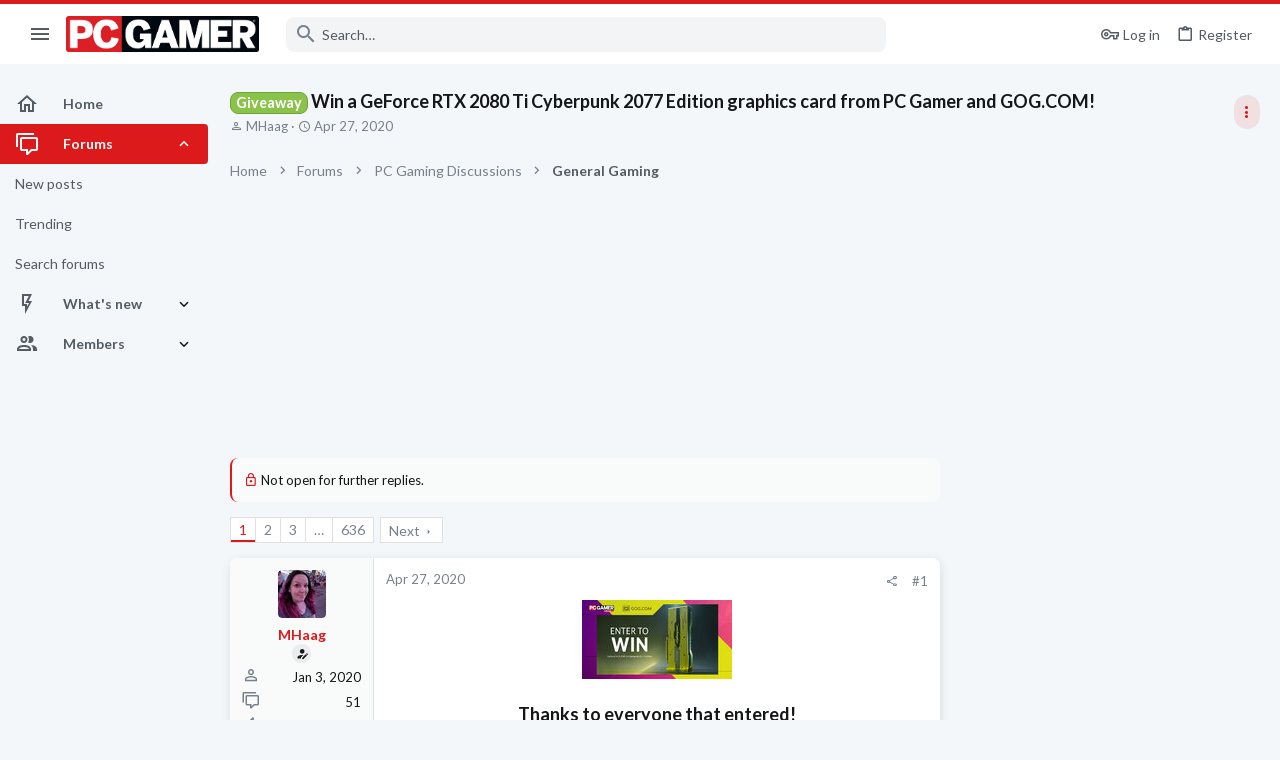

--- FILE ---
content_type: text/html; charset=utf-8
request_url: https://forums.pcgamer.com/threads/win-a-geforce-rtx-2080-ti-cyberpunk-2077-edition-graphics-card-from-pc-gamer-and-gog-com.3307/
body_size: 51779
content:
<!DOCTYPE html>





	





	
	



	
	
		
	


	<meta name="apple-mobile-web-app-title" content="PC Gamer Forums">
	
		<link rel="apple-touch-icon" href="https://forums.pcgamer.com/data/avatars/l/15/15548.jpg" />



	
	


















	



















	











	

































	



























	






	




































<html id="XF" lang="en-US" dir="LTR"
	  style="font-size: 62.5%;"
	  data-app="public"
	  data-template="thread_view"
	  data-container-key="node-33"
	  data-content-key="thread-3307"
	  data-logged-in="false"
	  data-cookie-prefix="xf_"
	  data-csrf="1765658721,16b469149c232ebf5a066a9f6308f16e"
	  class="has-no-js template-thread_view  uix_page--fixed sidebarNav--active  uix_hasCrumbs uix_hasPageAction"
	  >
	<head>

		<meta charset="utf-8" />
		<meta http-equiv="X-UA-Compatible" content="IE=Edge" />
		<meta name="viewport" content="width=device-width, initial-scale=1, viewport-fit=cover">

		

		<title>Giveaway - Win a GeForce RTX 2080 Ti Cyberpunk 2077 Edition graphics card from PC Gamer and GOG.COM! | PC Gamer Forums</title>
		<link rel="manifest" href="/webmanifest.php">
		
			<meta name="theme-color" content="#dc191b" />
			<meta name="msapplication-TileColor" content="#dc191b">
		
		<meta name="apple-mobile-web-app-title" content="PC Gamer Forums">
		

		
			
		<meta name="description" content="Thanks to everyone that entered! 
Congratulations to the winner of the GeForce RTX 2080 Ti Cyberpunk 2077 Edition graphics card: darkroast!!  🥳 
 

The..." />
		<meta property="og:description" content="Thanks to everyone that entered! 
Congratulations to the winner of the GeForce RTX 2080 Ti Cyberpunk 2077 Edition graphics card: darkroast!!  🥳 
 

The prize has an approximate retail value of $1,599.99.

After you enter be sure to head to the Cyberpunk 2077 pre-order page at GOG.COM. When you..." />
		<meta property="twitter:description" content="Thanks to everyone that entered! 
Congratulations to the winner of the GeForce RTX 2080 Ti Cyberpunk 2077 Edition graphics card: darkroast!!  🥳 
 

The prize has an approximate retail value of..." />
	
		
			<meta property="og:url" content="https://forums.pcgamer.com/threads/win-a-geforce-rtx-2080-ti-cyberpunk-2077-edition-graphics-card-from-pc-gamer-and-gog-com.3307/" />
		
			<link rel="canonical" href="https://forums.pcgamer.com/threads/win-a-geforce-rtx-2080-ti-cyberpunk-2077-edition-graphics-card-from-pc-gamer-and-gog-com.3307/" />
		
			<link rel="next" href="/threads/win-a-geforce-rtx-2080-ti-cyberpunk-2077-edition-graphics-card-from-pc-gamer-and-gog-com.3307/page-2" />
		

		
			
	
	
	<meta property="og:site_name" content="PC Gamer Forums" />


		
		
			
	
	
	<meta property="og:type" content="website" />


		
		
			
	
	
	
	
		<meta property="og:title" content="Giveaway - Win a GeForce RTX 2080 Ti Cyberpunk 2077 Edition graphics card from PC Gamer and GOG.COM!" />
		<meta property="twitter:title" content="Giveaway - Win a GeForce RTX 2080 Ti Cyberpunk 2077 Edition..." />
	



		
		
		
		
			
	
	
	
		<meta property="og:image" content="https://forums.pcgamer.com/data/avatars/l/15/15548.jpg" />
		<meta property="twitter:image" content="https://forums.pcgamer.com/data/avatars/l/15/15548.jpg" />
		<meta property="twitter:card" content="summary" />
	


		

		
	

	

	
		
	

	<link rel="stylesheet" href="/css.php?css=public%3Anormalize.css%2Cpublic%3Afa.css%2Cpublic%3Acore.less%2Cpublic%3Aapp.less&amp;s=5&amp;l=1&amp;d=1756234201&amp;k=6f533ba4a23bf50e9306f0c283d9a42ec1ccc4af" />

	
		<link rel="preload" href="/styles/pcgamer/fonts/icons/material-icons/fonts/materialdesignicons-webfont.woff2?v=6.9.96" as="font" type="font/woff2" crossorigin="anonymous" />
		<link rel="stylesheet" href="/styles/pcgamer/fonts/icons/material-icons/css/materialdesignicons.min.css?d=1754921533" />	
	

	
	
	
		
	
		
	

	<link rel="stylesheet" href="/css.php?css=public%3Abb_code.less%2Cpublic%3Afuture.less%2Cpublic%3Afuture_footer.less%2Cpublic%3Amessage.less%2Cpublic%3Ashare_controls.less%2Cpublic%3Astructured_list.less%2Cpublic%3Ath_uix_threadStarterPost.less%2Cpublic%3Athuserimprovements_trophy_showcase_macros.less%2Cpublic%3Auix.less%2Cpublic%3Auix_material.less%2Cpublic%3Auix_socialMedia.less%2Cpublic%3Aextra.less&amp;s=5&amp;l=1&amp;d=1756234201&amp;k=dfdea31f02d67355ca8b7c097a4842ab5f67a5f0" />

	
		<link href='//fonts.googleapis.com/css?family=Lato:300,400,700' rel='stylesheet' type='text/css'>
	
	
		<script src="/js/xf/preamble.min.js?_v=70724fed"></script>
	
	
	<meta name="apple-mobile-web-app-capable" content="yes">


		
			<link rel="icon" type="image/png" href="https://forums.pcgamer.com/styles/pcgamer/pcgamer/favicon.png" sizes="32x32" />
		
		
			<link rel="apple-touch-icon" href="https://forums.pcgamer.com/data/avatars/l/15/15548.jpg" />
		
		
<script defer src="https://cloudmetrics.xenforo.com/js/essential.js" data-website-id="2020850566181189"></script>

		

		

	
    
      <script type="text/javascript" async=true>
  function log(logString) { if ((new URL(document.location)).searchParams.get("log") === 'true') console.log(logString); }

  window.hybridConf = {
    "bordeaux": {
      "template": "thread_view",
      "pageTitle": "Giveaway - Win a GeForce RTX 2080 Ti Cyberpunk 2077 Edition graphics card from PC Gamer and GOG.COM!",
      "categories": [],
    },
    "champagne": {
      "videoplayer": "https://cdn.jwplayer.com/libraries/qIZ3ap4h.js",
      "videoplaylist": "https://cdn.jwplayer.com/v2/playlists/egqep2zS",
      "threadForumNodeTitle": "",
    },
  };
  
    
      window.hybridConf.bordeaux.categories.push("PC Gaming Discussions");
    
      window.hybridConf.bordeaux.categories.push("General Gaming");
    
  

  log('[HYBRID] Loading remote quantcast/gdprccpa/bordeaux scripts...');
  const hybridForumConfiguration = document.createElement('script');
  hybridForumConfiguration.setAttribute('src', 'https://ad-assets.futurecdn.net/xenforo-forums/hybrid-forum-configuration.main.js');
  hybridForumConfiguration.setAttribute('crossorigin', 'anonymous');
  hybridForumConfiguration.defer = true;
  const headElement = document.querySelectorAll('head')[0];
  headElement.append(hybridForumConfiguration);
</script>
    



      
<!-- Google Tag Manager -->
<script>(function(w,d,s,l,i){w[l]=w[l]||[];w[l].push({'gtm.start':
new Date().getTime(),event:'gtm.js'});var f=d.getElementsByTagName(s)[0],
j=d.createElement(s),dl=l!='dataLayer'?'&l='+l:'';j.async=true;j.src=
'https://www.googletagmanager.com/gtm.js?id='+i+dl;f.parentNode.insertBefore(j,f);
})(window,document,'script','dataLayer','GTM-WPM3BWG');</script>
<!-- End Google Tag Manager -->




</head>

	<body data-template="thread_view">
		<style>
	.p-pageWrapper .p-navSticky {
		top: 0 !important;
	}

	

	
	

	
	
	
		
			
			
				
			
		
	

	

	
		
	

		
		
		.uix_mainTabBar {top: 60px !important;}
		.uix_stickyBodyElement:not(.offCanvasMenu) {
			top: 80px !important;
			min-height: calc(100vh - 80px) !important;
		}
		.uix_sidebarInner .uix_sidebar--scroller {margin-top: 80px;}
		.uix_sidebarInner {margin-top: -80px;}
		.p-body-sideNavInner .uix_sidebar--scroller {margin-top: 80px;}
		.p-body-sideNavInner {margin-top: -80px;}
		.uix_stickyCategoryStrips {top: 80px !important;}
		#XF .u-anchorTarget {
			height: 80px;
			margin-top: -80px;
		}
	
		

		
			@media (max-width: $uix_sidebarBreakpoint) {
		
				.p-sectionLinks {display: none;}

				

				.uix_mainTabBar {top: 60px !important;}
				.uix_stickyBodyElement:not(.offCanvasMenu) {
					top: 80px !important;
					min-height: calc(100vh - 80px) !important;
				}
				.uix_sidebarInner .uix_sidebar--scroller {margin-top: 80px;}
				.uix_sidebarInner {margin-top: -80px;}
				.p-body-sideNavInner .uix_sidebar--scroller {margin-top: 80px;}
				.p-body-sideNavInner {margin-top: -80px;}
				.uix_stickyCategoryStrips {top: 80px !important;}
				#XF .u-anchorTarget {
					height: 80px;
					margin-top: -80px;
				}

				
		
			}
		
	

	.uix_sidebarNav .uix_sidebar--scroller {max-height: calc(100vh - 80px);}
	
	
</style>


		
      <![CDATA[
<!-- Google Tag Manager (noscript) -->
<noscript><iframe src="https://www.googletagmanager.com/ns.html?id=GTM-WPM3BWG"
height="0" width="0" style="display:none;visibility:hidden"></iframe></noscript>
<!-- End Google Tag Manager (noscript) -->



<div id="jumpToTop"></div>

		

		<div class="uix_pageWrapper--fixed">
			<div class="p-pageWrapper" id="top">

				
					
	
	



					

					

					
						
						
							<header class="p-header" id="header">
								<div class="p-header-inner">
									
						
							<div class="p-header-content">
								
									
										
	
	<div class="p-header-logo p-header-logo--image">
		<a class="uix_logo" href="https://www.pcgamer.com">
			
				<img src="/styles/pcgamer/pcgamer/pcgamer-logo.png" srcset="" alt="PC Gamer Forums"
					 width="" height="" />
				
		</a>
		
			<a class="uix_logoSmall" href="https://www.pcgamer.com">
				<img src="/styles/pcgamer/images/uix-brandmark.png"
					 alt="PC Gamer Forums"
					 />
			</a>
		
	</div>


									

									
								
							</div>
						
					
								</div>
							</header>
						
					
					

					
					
					

					
						<div class="p-navSticky p-navSticky--all " data-top-offset-breakpoints="
						[
							{
								&quot;breakpoint&quot;: &quot;0&quot;,
								&quot;offset&quot;: &quot;0&quot;
							}
							
							
						]
					" data-xf-init="sticky-header">
							
						<nav class="p-nav">
							<div class="p-nav-inner">
								
									
									
										
									
									<button type="button" class="button--plain p-nav-menuTrigger  badgeContainer button" data-badge="0" data-xf-click="off-canvas" data-menu=".js-headerOffCanvasMenu" role="button" tabindex="0" aria-label="Menu"><span class="button-text">
										<i aria-hidden="true"></i>
									</span></button>
									
										<button type="button" class="button--plain p-nav-menuTrigger uix_sidebarNav--trigger button" id="uix_sidebarNav--trigger" rel="nofollow" role="button" tabindex="0" aria-label="Menu"><span class="button-text">
											<i aria-hidden="true"></i>
										</span></button>
									
								

								
	
	<div class="p-header-logo p-header-logo--image">
		<a class="uix_logo" href="https://www.pcgamer.com">
			
				<img src="/styles/pcgamer/pcgamer/pcgamer-logo.png" srcset="" alt="PC Gamer Forums"
					 width="" height="" />
				
		</a>
		
			<a class="uix_logoSmall" href="https://www.pcgamer.com">
				<img src="/styles/pcgamer/images/uix-brandmark.png"
					 alt="PC Gamer Forums"
					 />
			</a>
		
	</div>



								
									

									
								

								
	
		
		
			<div class="uix_searchBar">
				<div class="uix_searchBarInner">
					<form action="/search/search" method="post" class="uix_searchForm" data-xf-init="quick-search">
						<a class="uix_search--close">
							<i class="fa--xf far fa-window-close" aria-hidden="true"></i>
						</a>
						<input type="text" class="input js-uix_syncValue uix_searchInput uix_searchDropdown__trigger" autocomplete="off" data-uixsync="search" name="keywords" placeholder="Search…" aria-label="Search" data-menu-autofocus="true" />
						<a href="/search/"
						   class="uix_search--settings u-ripple"
						   data-xf-key="/"
						   aria-label="Search"
						   aria-expanded="false"
						   aria-haspopup="true"
						   title="Search">
							<i class="fa--xf far fa-cog" aria-hidden="true"></i>
						</a>
						<span class=" uix_searchIcon">
							<i class="fa--xf far fa-search" aria-hidden="true"></i>
						</span>
						<input type="hidden" name="_xfToken" value="1765658721,16b469149c232ebf5a066a9f6308f16e" />
					</form>
				</div>

				
					<a class="uix_searchIconTrigger p-navgroup-link p-navgroup-link--iconic p-navgroup-link--search u-ripple"
					   aria-label="Search"
					   aria-expanded="false"
					   aria-haspopup="true"
					   title="Search">
						<i aria-hidden="true"></i>
					</a>
				

				
					<a href="/search/"
					   class="p-navgroup-link p-navgroup-link--iconic p-navgroup-link--search u-ripple js-uix_minimalSearch__target"
					   data-xf-click="menu"
					   aria-label="Search"
					   aria-expanded="false"
					   aria-haspopup="true"
					   title="Search">
						<i aria-hidden="true"></i>
					</a>
				

				<div class="menu menu--structural menu--wide" data-menu="menu" aria-hidden="true">
					<form action="/search/search" method="post"
						  class="menu-content"
						  data-xf-init="quick-search">
						<h3 class="menu-header">Search</h3>
						
						<div class="menu-row">
							
								<div class="inputGroup inputGroup--joined">
									<input type="text" class="input js-uix_syncValue" name="keywords" data-uixsync="search" placeholder="Search…" aria-label="Search" data-menu-autofocus="true" />
									
			<select name="constraints" class="js-quickSearch-constraint input" aria-label="Search within">
				<option value="">Everywhere</option>
<option value="{&quot;search_type&quot;:&quot;post&quot;}">Threads</option>
<option value="{&quot;search_type&quot;:&quot;post&quot;,&quot;c&quot;:{&quot;nodes&quot;:[33],&quot;child_nodes&quot;:1}}">This forum</option>
<option value="{&quot;search_type&quot;:&quot;post&quot;,&quot;c&quot;:{&quot;thread&quot;:3307}}">This thread</option>

			</select>
		
								</div>
								
						</div>

						
						<div class="menu-row">
							<label class="iconic"><input type="checkbox"  name="c[title_only]" value="1" /><i aria-hidden="true"></i><span class="iconic-label">Search titles only

										
											<span tabindex="0" role="button"
												  data-xf-init="tooltip" data-trigger="hover focus click" title="Tags will also be searched in content where tags are supported">

												<i class="fa--xf far fa-question-circle u-muted u-smaller" aria-hidden="true"></i>
											</span></span></label>

						</div>
						
						<div class="menu-row">
							<div class="inputGroup">
								<span class="inputGroup-text" id="ctrl_search_menu_by_member">By:</span>
								<input type="text" class="input" name="c[users]" data-xf-init="auto-complete" placeholder="Member" aria-labelledby="ctrl_search_menu_by_member" />
							</div>
						</div>
						<div class="menu-footer">
							<span class="menu-footer-controls">
								<button type="submit" class="button--primary button button--icon button--icon--search"><span class="button-text">Search</span></button>
								<a href="/search/" class="button"><span class="button-text">Advanced search…</span></a>
							</span>
						</div>

						<input type="hidden" name="_xfToken" value="1765658721,16b469149c232ebf5a066a9f6308f16e" />
					</form>
				</div>


				<div class="menu menu--structural menu--wide uix_searchDropdown__menu" aria-hidden="true">
					<form action="/search/search" method="post"
						  class="menu-content"
						  data-xf-init="quick-search">
						
						
							<div class="menu-row">

								<div class="inputGroup">
									<input name="keywords"
										   class="js-uix_syncValue"
										   data-uixsync="search"
										   placeholder="Search…"
										   aria-label="Search"
										   type="hidden" />
									
			<select name="constraints" class="js-quickSearch-constraint input" aria-label="Search within">
				<option value="">Everywhere</option>
<option value="{&quot;search_type&quot;:&quot;post&quot;}">Threads</option>
<option value="{&quot;search_type&quot;:&quot;post&quot;,&quot;c&quot;:{&quot;nodes&quot;:[33],&quot;child_nodes&quot;:1}}">This forum</option>
<option value="{&quot;search_type&quot;:&quot;post&quot;,&quot;c&quot;:{&quot;thread&quot;:3307}}">This thread</option>

			</select>
		
								</div>
							</div>
							

						
						<div class="menu-row">
							<label class="iconic"><input type="checkbox"  name="c[title_only]" value="1" /><i aria-hidden="true"></i><span class="iconic-label">Search titles only

										
											<span tabindex="0" role="button"
												  data-xf-init="tooltip" data-trigger="hover focus click" title="Tags will also be searched in content where tags are supported">

												<i class="fa--xf far fa-question-circle u-muted u-smaller" aria-hidden="true"></i>
											</span></span></label>

						</div>
						
						<div class="menu-row">
							<div class="inputGroup">
								<span class="inputGroup-text">By:</span>
								<input class="input" name="c[users]" data-xf-init="auto-complete" placeholder="Member" />
							</div>
						</div>
						<div class="menu-footer">
							<span class="menu-footer-controls">
								<button type="submit" class="button--primary button button--icon button--icon--search"><span class="button-text">Search</span></button>
								<a href="/search/" class="button" rel="nofollow"><span class="button-text">Advanced…</span></a>
							</span>
						</div>

						<input type="hidden" name="_xfToken" value="1765658721,16b469149c232ebf5a066a9f6308f16e" />
					</form>
				</div>
			</div>
		
	
	


								
									<div class="p-nav-opposite">
										
											
		
			
				
					<div class="p-navgroup p-account p-navgroup--guest">
						
							
								
	
		
		
	
		
			<a href="/login/" class="p-navgroup-link p-navgroup-link--textual p-navgroup-link--logIn" data-xf-click="menu">
				<i></i>
				<span class="p-navgroup-linkText">Log in</span>
			</a>
			<div class="menu menu--structural menu--medium" data-menu="menu" aria-hidden="true" data-href="/login/"></div>
		
	
	
		
			<a href="/register/" class="p-navgroup-link u-ripple p-navgroup-link--textual p-navgroup-link--register" data-xf-click="overlay" data-follow-redirects="on">
				<i></i>
				<span class="p-navgroup-linkText">Register</span>
			</a>
		
	

	

							
						
					</div>
				
				
					<div class="p-navgroup p-discovery">
						
							
	
		
	

							
	
		
		
			<div class="uix_searchBar">
				<div class="uix_searchBarInner">
					<form action="/search/search" method="post" class="uix_searchForm" data-xf-init="quick-search">
						<a class="uix_search--close">
							<i class="fa--xf far fa-window-close" aria-hidden="true"></i>
						</a>
						<input type="text" class="input js-uix_syncValue uix_searchInput uix_searchDropdown__trigger" autocomplete="off" data-uixsync="search" name="keywords" placeholder="Search…" aria-label="Search" data-menu-autofocus="true" />
						<a href="/search/"
						   class="uix_search--settings u-ripple"
						   data-xf-key="/"
						   aria-label="Search"
						   aria-expanded="false"
						   aria-haspopup="true"
						   title="Search">
							<i class="fa--xf far fa-cog" aria-hidden="true"></i>
						</a>
						<span class=" uix_searchIcon">
							<i class="fa--xf far fa-search" aria-hidden="true"></i>
						</span>
						<input type="hidden" name="_xfToken" value="1765658721,16b469149c232ebf5a066a9f6308f16e" />
					</form>
				</div>

				
					<a class="uix_searchIconTrigger p-navgroup-link p-navgroup-link--iconic p-navgroup-link--search u-ripple"
					   aria-label="Search"
					   aria-expanded="false"
					   aria-haspopup="true"
					   title="Search">
						<i aria-hidden="true"></i>
					</a>
				

				
					<a href="/search/"
					   class="p-navgroup-link p-navgroup-link--iconic p-navgroup-link--search u-ripple js-uix_minimalSearch__target"
					   data-xf-click="menu"
					   aria-label="Search"
					   aria-expanded="false"
					   aria-haspopup="true"
					   title="Search">
						<i aria-hidden="true"></i>
					</a>
				

				<div class="menu menu--structural menu--wide" data-menu="menu" aria-hidden="true">
					<form action="/search/search" method="post"
						  class="menu-content"
						  data-xf-init="quick-search">
						<h3 class="menu-header">Search</h3>
						
						<div class="menu-row">
							
								<div class="inputGroup inputGroup--joined">
									<input type="text" class="input js-uix_syncValue" name="keywords" data-uixsync="search" placeholder="Search…" aria-label="Search" data-menu-autofocus="true" />
									
			<select name="constraints" class="js-quickSearch-constraint input" aria-label="Search within">
				<option value="">Everywhere</option>
<option value="{&quot;search_type&quot;:&quot;post&quot;}">Threads</option>
<option value="{&quot;search_type&quot;:&quot;post&quot;,&quot;c&quot;:{&quot;nodes&quot;:[33],&quot;child_nodes&quot;:1}}">This forum</option>
<option value="{&quot;search_type&quot;:&quot;post&quot;,&quot;c&quot;:{&quot;thread&quot;:3307}}">This thread</option>

			</select>
		
								</div>
								
						</div>

						
						<div class="menu-row">
							<label class="iconic"><input type="checkbox"  name="c[title_only]" value="1" /><i aria-hidden="true"></i><span class="iconic-label">Search titles only

										
											<span tabindex="0" role="button"
												  data-xf-init="tooltip" data-trigger="hover focus click" title="Tags will also be searched in content where tags are supported">

												<i class="fa--xf far fa-question-circle u-muted u-smaller" aria-hidden="true"></i>
											</span></span></label>

						</div>
						
						<div class="menu-row">
							<div class="inputGroup">
								<span class="inputGroup-text" id="ctrl_search_menu_by_member">By:</span>
								<input type="text" class="input" name="c[users]" data-xf-init="auto-complete" placeholder="Member" aria-labelledby="ctrl_search_menu_by_member" />
							</div>
						</div>
						<div class="menu-footer">
							<span class="menu-footer-controls">
								<button type="submit" class="button--primary button button--icon button--icon--search"><span class="button-text">Search</span></button>
								<a href="/search/" class="button"><span class="button-text">Advanced search…</span></a>
							</span>
						</div>

						<input type="hidden" name="_xfToken" value="1765658721,16b469149c232ebf5a066a9f6308f16e" />
					</form>
				</div>


				<div class="menu menu--structural menu--wide uix_searchDropdown__menu" aria-hidden="true">
					<form action="/search/search" method="post"
						  class="menu-content"
						  data-xf-init="quick-search">
						
						
							<div class="menu-row">

								<div class="inputGroup">
									<input name="keywords"
										   class="js-uix_syncValue"
										   data-uixsync="search"
										   placeholder="Search…"
										   aria-label="Search"
										   type="hidden" />
									
			<select name="constraints" class="js-quickSearch-constraint input" aria-label="Search within">
				<option value="">Everywhere</option>
<option value="{&quot;search_type&quot;:&quot;post&quot;}">Threads</option>
<option value="{&quot;search_type&quot;:&quot;post&quot;,&quot;c&quot;:{&quot;nodes&quot;:[33],&quot;child_nodes&quot;:1}}">This forum</option>
<option value="{&quot;search_type&quot;:&quot;post&quot;,&quot;c&quot;:{&quot;thread&quot;:3307}}">This thread</option>

			</select>
		
								</div>
							</div>
							

						
						<div class="menu-row">
							<label class="iconic"><input type="checkbox"  name="c[title_only]" value="1" /><i aria-hidden="true"></i><span class="iconic-label">Search titles only

										
											<span tabindex="0" role="button"
												  data-xf-init="tooltip" data-trigger="hover focus click" title="Tags will also be searched in content where tags are supported">

												<i class="fa--xf far fa-question-circle u-muted u-smaller" aria-hidden="true"></i>
											</span></span></label>

						</div>
						
						<div class="menu-row">
							<div class="inputGroup">
								<span class="inputGroup-text">By:</span>
								<input class="input" name="c[users]" data-xf-init="auto-complete" placeholder="Member" />
							</div>
						</div>
						<div class="menu-footer">
							<span class="menu-footer-controls">
								<button type="submit" class="button--primary button button--icon button--icon--search"><span class="button-text">Search</span></button>
								<a href="/search/" class="button" rel="nofollow"><span class="button-text">Advanced…</span></a>
							</span>
						</div>

						<input type="hidden" name="_xfToken" value="1765658721,16b469149c232ebf5a066a9f6308f16e" />
					</form>
				</div>
			</div>
		
	
	

						
					</div>
				
				
	

			
		
	
											
	
		
	
		
			<a aria-label="Toggle sidebar" href="javascript:;" class="uix_sidebarTrigger__component uix_sidebarTrigger button" data-xf-init="tooltip" title="Sidebar" rel="nofollow">
				<i class="fa--xf far fa-ellipsis-v mdi mdi-dots-vertical" aria-hidden="true"></i>
				<span class="uix_sidebarTrigger--phrase">Toggle sidebar</span>
			</a>
		
		
			<a aria-label="Toggle sidebar" href="javascript:;" class="uix_sidebarCanvasTrigger uix_sidebarTrigger__component p-navgroup-link" data-xf-init="tooltip" title="Sidebar">
				<i class="fa--xf far fa-ellipsis-v mdi mdi-dots-vertical" aria-hidden="true"></i>
				<span class="uix_sidebarTrigger--phrase">Toggle sidebar</span>
			</a>
		
	

	

										
									</div>
								
							</div>
							
						</nav>
					
							
		
			<div class="p-sectionLinks p-sectionLinks--empty"></div>
		
	
						</div>
						

					

					
	

					
	

					
	
		
	

	

					
	

					
				

				
				<div class="offCanvasMenu offCanvasMenu--nav js-headerOffCanvasMenu" data-menu="menu" aria-hidden="true" data-ocm-builder="navigation">
					<div class="offCanvasMenu-backdrop" data-menu-close="true"></div>
					<div class="offCanvasMenu-content">
						
						<div class="sidePanel sidePanel--nav sidePanel--visitor">
	<div class="sidePanel__tabPanels">
		
		<div data-content="navigation" class="is-active sidePanel__tabPanel js-navigationTabPanel">
			
							<div class="offCanvasMenu-header">
								Menu
								<a class="offCanvasMenu-closer" data-menu-close="true" role="button" tabindex="0" aria-label="Close"></a>
							</div>
							
							<div class="js-offCanvasNavTarget"></div>
							
							
						
		</div>
		
		
		
	</div>
</div>

						
						<div class="offCanvasMenu-installBanner js-installPromptContainer" style="display: none;" data-xf-init="install-prompt">
							<div class="offCanvasMenu-installBanner-header">Install the app</div>
							<button type="button" class="js-installPromptButton button"><span class="button-text">Install</span></button>
						</div>
					</div>
				</div>

				
	


				<div class="p-body">

					
						
	
	<div class="uix_sidebarNav">
		<div class="uix_sidebarNav__inner uix_stickyBodyElement">
			<div class="uix_sidebar--scroller">
				
					<ul class="uix_sidebarNavList js-offCanvasNavSource">
						
							
								<li class="uix_sidebarNavList__listItem">
									
	<div class="p-navEl  " >
		
			<div class="p-navEl__inner u-ripple">
				
			
				
	
	<a href="https://forums.pcgamer.com/"
			class="p-navEl-link  "
			
			data-xf-key="1"
			data-nav-id="home"><span>Home</span></a>

				
				
			
			
			
				</div>
		
		
			
				<div  class="uix_sidebarNav__subNav ">
			<div class="uix_sidebarNav__subNavInner">
				
			</div>
			</div>
		
	
</div>

								</li>
							
								<li class="uix_sidebarNavList__listItem">
									
	<div class="p-navEl  is-selected" data-has-children="true">
		
			<div class="p-navEl__inner u-ripple">
				
			
				
	
	<a href="/"
			class="p-navEl-link p-navEl-link--splitMenu "
			
			
			data-nav-id="forums"><span>Forums</span></a>

				
					<a data-xf-key="2"
					   data-xf-click="menu"
					   data-menu-pos-ref="< .p-navEl"
					   class="p-navEl-splitTrigger"
					   role="button"
					   tabindex="0"
					   aria-label="Toggle expanded"
					   aria-expanded="false"
					   aria-haspopup="true">
					</a>
				
				
			
				
			
			
				<a class="uix_sidebarNav--trigger is-expanded" rel="nofollow"><i class="fa--xf far fa-chevron-down" aria-hidden="true"></i></a>
			
			
				</div>
		
		
			
				<div data-menu="false" class="uix_sidebarNav__subNav subNav--expand">
			<div class="uix_sidebarNav__subNavInner">
				
					
	
	
	<a href="/whats-new/posts/"
			class="menu-linkRow u-ripple u-indentDepth0 js-offCanvasCopy "
			
			
			data-nav-id="newPosts"><span>New posts</span></a>

	

				
					
	
	
	<a href="/trending/"
			class="menu-linkRow u-ripple u-indentDepth0 js-offCanvasCopy "
			
			
			data-nav-id="thtrending"><span>Trending</span></a>

	

				
					
	
	
	<a href="/search/?type=post"
			class="menu-linkRow u-ripple u-indentDepth0 js-offCanvasCopy "
			
			
			data-nav-id="searchForums"><span>Search forums</span></a>

	

				
			</div>
			</div>
		
	
</div>

								</li>
							
								<li class="uix_sidebarNavList__listItem">
									
	<div class="p-navEl  " data-has-children="true">
		
			<div class="p-navEl__inner u-ripple">
				
			
				
	
	<a href="/whats-new/"
			class="p-navEl-link p-navEl-link--splitMenu "
			
			
			data-nav-id="whatsNew"><span>What's new</span></a>

				
					<a data-xf-key="3"
					   data-xf-click="menu"
					   data-menu-pos-ref="< .p-navEl"
					   class="p-navEl-splitTrigger"
					   role="button"
					   tabindex="0"
					   aria-label="Toggle expanded"
					   aria-expanded="false"
					   aria-haspopup="true">
					</a>
				
				
			
				
			
			
				<a class="uix_sidebarNav--trigger " rel="nofollow"><i class="fa--xf far fa-chevron-down" aria-hidden="true"></i></a>
			
			
				</div>
		
		
			
				<div data-menu="false" class="uix_sidebarNav__subNav ">
			<div class="uix_sidebarNav__subNavInner">
				
					
	
	
	<a href="/whats-new/posts/"
			class="menu-linkRow u-ripple u-indentDepth0 js-offCanvasCopy "
			 rel="nofollow"
			
			data-nav-id="whatsNewPosts"><span>New posts</span></a>

	

				
					
	
	
	<a href="/whats-new/latest-activity"
			class="menu-linkRow u-ripple u-indentDepth0 js-offCanvasCopy "
			 rel="nofollow"
			
			data-nav-id="latestActivity"><span>Latest activity</span></a>

	

				
			</div>
			</div>
		
	
</div>

								</li>
							
								<li class="uix_sidebarNavList__listItem">
									
	<div class="p-navEl  " data-has-children="true">
		
			<div class="p-navEl__inner u-ripple">
				
			
				
	
	<a href="/members/"
			class="p-navEl-link p-navEl-link--splitMenu "
			
			
			data-nav-id="members"><span>Members</span></a>

				
					<a data-xf-key="4"
					   data-xf-click="menu"
					   data-menu-pos-ref="< .p-navEl"
					   class="p-navEl-splitTrigger"
					   role="button"
					   tabindex="0"
					   aria-label="Toggle expanded"
					   aria-expanded="false"
					   aria-haspopup="true">
					</a>
				
				
			
				
			
			
				<a class="uix_sidebarNav--trigger " rel="nofollow"><i class="fa--xf far fa-chevron-down" aria-hidden="true"></i></a>
			
			
				</div>
		
		
			
				<div data-menu="false" class="uix_sidebarNav__subNav ">
			<div class="uix_sidebarNav__subNavInner">
				
					
	
	
	<a href="/online/"
			class="menu-linkRow u-ripple u-indentDepth0 js-offCanvasCopy "
			
			
			data-nav-id="currentVisitors"><span>Current visitors</span></a>

	

				
					
	
	
	<a href="/billboard/"
			class="menu-linkRow u-ripple u-indentDepth0 js-offCanvasCopy "
			
			
			data-nav-id="futureTopPosters_billboard"><span>Billboard</span></a>

	

				
					
	
	
	<a href="/trophies/"
			class="menu-linkRow u-ripple u-indentDepth0 js-offCanvasCopy "
			
			
			data-nav-id="futureTopPosters_trophies"><span>Trophies</span></a>

	

				
			</div>
			</div>
		
	
</div>

								</li>
							
						
					</ul>
				
				
				
			</div>
		</div>
	</div>


					

					<div class="p-body-inner ">
						
						<!--XF:EXTRA_OUTPUT-->

						
	
		
	
		

		
	

	


						
	
		
	
		
			
			<div class="p-body-header">
			
				<div class="pageContent">
					
						
							<div class="uix_headerInner">
								
				<div class="test">
									
										<div class="p-title ">
											
												
													<h1 class="p-title-value"><span class="label label--lightGreen" dir="auto">Giveaway</span><span class="label-append">&nbsp;</span>Win a GeForce RTX 2080 Ti Cyberpunk 2077 Edition graphics card from PC Gamer and GOG.COM!</h1>
												
											
										</div>
									

									
										<div class="p-description">
	<ul class="listInline listInline--bullet">
		<li>
			<i class="fa--xf far fa-user" aria-hidden="true" title="Thread starter"></i>
			<span class="u-srOnly">Thread starter</span>

			<a href="/members/mhaag.86/" class="username  u-concealed" dir="auto" data-user-id="86" data-xf-init="member-tooltip">MHaag</a>
		</li>
		<li>
			<i class="fa--xf far fa-clock" aria-hidden="true" title="Start date"></i>
			<span class="u-srOnly">Start date</span>

			<a href="/threads/win-a-geforce-rtx-2080-ti-cyberpunk-2077-edition-graphics-card-from-pc-gamer-and-gog-com.3307/" class="u-concealed"><time  class="u-dt" dir="auto" datetime="2020-04-27T15:43:51-0400" data-time="1588016631" data-date-string="Apr 27, 2020" data-time-string="3:43 PM" title="Apr 27, 2020 at 3:43 PM">Apr 27, 2020</time></a>
		</li>
		
	</ul>
</div>
									
								</div>
			
							</div>
						
						
							<div class="uix_headerInner--opposite">
								
									
										
									
									
	
		
	
		
			<a aria-label="Toggle sidebar" href="javascript:;" class="uix_sidebarTrigger__component uix_sidebarTrigger button" data-xf-init="tooltip" title="Sidebar" rel="nofollow">
				<i class="fa--xf far fa-ellipsis-v mdi mdi-dots-vertical" aria-hidden="true"></i>
				<span class="uix_sidebarTrigger--phrase">Toggle sidebar</span>
			</a>
		
		
			<a aria-label="Toggle sidebar" href="javascript:;" class="uix_sidebarCanvasTrigger uix_sidebarTrigger__component p-navgroup-link" data-xf-init="tooltip" title="Sidebar">
				<i class="fa--xf far fa-ellipsis-v mdi mdi-dots-vertical" aria-hidden="true"></i>
				<span class="uix_sidebarTrigger--phrase">Toggle sidebar</span>
			</a>
		
	

	

								
							</div>
						
					
				</div>
			</div>
		
	

	


						
	


						
	
		
	
	
	
		<div class="breadcrumb block ">
			<div class="pageContent">
				
					
						
							<ul class="p-breadcrumbs "
								itemscope itemtype="https://schema.org/BreadcrumbList">
								
									
		

		
		
			
			
	<li itemprop="itemListElement" itemscope itemtype="https://schema.org/ListItem">
		<a href="https://forums.pcgamer.com/" itemprop="item">
			
				<span itemprop="name">Home</span>
			
		</a>
		<meta itemprop="position" content="1" />
	</li>

		

		
			
			
	<li itemprop="itemListElement" itemscope itemtype="https://schema.org/ListItem">
		<a href="/" itemprop="item">
			
				<span itemprop="name">Forums</span>
			
		</a>
		<meta itemprop="position" content="2" />
	</li>

		
		
			
			
	<li itemprop="itemListElement" itemscope itemtype="https://schema.org/ListItem">
		<a href="/categories/pc-gaming-discussions.4/" itemprop="item">
			
				<span itemprop="name">PC Gaming Discussions</span>
			
		</a>
		<meta itemprop="position" content="3" />
	</li>

		
			
			
	<li itemprop="itemListElement" itemscope itemtype="https://schema.org/ListItem">
		<a href="/forums/general-gaming.33/" itemprop="item">
			
				<span itemprop="name">General Gaming</span>
			
		</a>
		<meta itemprop="position" content="4" />
	</li>

		
	
								
							</ul>
						
					
				
			</div>
		</div>
	

	

	
	
	                          <div id="header_leaderboard"></div>
	                        



	


						
	


						
	<noscript class="js-jsWarning"><div class="blockMessage blockMessage--important blockMessage--iconic u-noJsOnly">JavaScript is disabled. For a better experience, please enable JavaScript in your browser before proceeding.</div></noscript>

						
	<div class="blockMessage blockMessage--important blockMessage--iconic js-browserWarning" style="display: none">You are using an out of date browser. It  may not display this or other websites correctly.<br />You should upgrade or use an <a href="https://www.google.com/chrome/" target="_blank" rel="noopener">alternative browser</a>.</div>



						<div uix_component="MainContainer" class="uix_contentWrapper">

							
	


							

	
	
	                          <div id="interstitial"></div>
	                        


							
	

							
	

							
	

							
	


							<div class="p-body-main p-body-main--withSidebar ">
								
								

								
	

								<div uix_component="MainContent" class="p-body-content">
									<!-- ABOVE MAIN CONTENT -->
									
	

									
	

									
	

									
	

									
	

									<div class="p-body-pageContent">
										
	

										
	

										
	

										
	

										
	

										















	
	
	
		
	
	
	


	
	
	
		
	
	
	


	
	
		
	
	
	


	
	










	



	

	
		
	





















<div class="block block--messages" data-xf-init="" data-type="post" data-href="/inline-mod/" data-search-target="*">

	<span class="u-anchorTarget" id="posts"></span>

	
		
	
		<div class="block-outer">
			<dl class="blockStatus">
				<dt>Status</dt>
				
					
					
						<dd class="blockStatus-message blockStatus-message--locked">
							Not open for further replies.
						</dd>
					
				
			</dl>
		</div>
	

	

	<div class="block-outer"><div class="block-outer-main"><nav class="pageNavWrapper pageNavWrapper--mixed ">



<div class="pageNav  pageNav--skipEnd">
	

	<ul class="pageNav-main">
		

	
		<li class="pageNav-page pageNav-page--current "><a href="/threads/win-a-geforce-rtx-2080-ti-cyberpunk-2077-edition-graphics-card-from-pc-gamer-and-gog-com.3307/">1</a></li>
	


		

		
			

	
		<li class="pageNav-page pageNav-page--later"><a href="/threads/win-a-geforce-rtx-2080-ti-cyberpunk-2077-edition-graphics-card-from-pc-gamer-and-gog-com.3307/page-2">2</a></li>
	

		
			

	
		<li class="pageNav-page pageNav-page--later"><a href="/threads/win-a-geforce-rtx-2080-ti-cyberpunk-2077-edition-graphics-card-from-pc-gamer-and-gog-com.3307/page-3">3</a></li>
	

		

		
			
				<li class="pageNav-page pageNav-page--skip pageNav-page--skipEnd">
					<a data-xf-init="tooltip" title="Go to page"
						data-xf-click="menu"
						role="button" tabindex="0" aria-expanded="false" aria-haspopup="true">…</a>
					

	<div class="menu menu--pageJump" data-menu="menu" aria-hidden="true">
		<div class="menu-content">
			<h4 class="menu-header">Go to page</h4>
			<div class="menu-row" data-xf-init="page-jump" data-page-url="/threads/win-a-geforce-rtx-2080-ti-cyberpunk-2077-edition-graphics-card-from-pc-gamer-and-gog-com.3307/page-%page%">
				<div class="inputGroup inputGroup--numbers">
					<div class="inputGroup inputGroup--numbers inputNumber" data-xf-init="number-box"><input type="number" pattern="\d*" class="input input--number js-numberBoxTextInput input input--numberNarrow js-pageJumpPage" value="4"  min="1" max="636" step="1" required="required" data-menu-autofocus="true" /></div>
					<span class="inputGroup-text"><button type="button" class="js-pageJumpGo button"><span class="button-text">Go</span></button></span>
				</div>
			</div>
		</div>
	</div>

				</li>
			
		

		

	
		<li class="pageNav-page "><a href="/threads/win-a-geforce-rtx-2080-ti-cyberpunk-2077-edition-graphics-card-from-pc-gamer-and-gog-com.3307/page-636">636</a></li>
	

	</ul>

	
		<a href="/threads/win-a-geforce-rtx-2080-ti-cyberpunk-2077-edition-graphics-card-from-pc-gamer-and-gog-com.3307/page-2" class="pageNav-jump pageNav-jump--next">Next</a>
	
</div>

<div class="pageNavSimple">
	

	<a class="pageNavSimple-el pageNavSimple-el--current"
		data-xf-init="tooltip" title="Go to page"
		data-xf-click="menu" role="button" tabindex="0" aria-expanded="false" aria-haspopup="true">
		1 of 636
	</a>
	

	<div class="menu menu--pageJump" data-menu="menu" aria-hidden="true">
		<div class="menu-content">
			<h4 class="menu-header">Go to page</h4>
			<div class="menu-row" data-xf-init="page-jump" data-page-url="/threads/win-a-geforce-rtx-2080-ti-cyberpunk-2077-edition-graphics-card-from-pc-gamer-and-gog-com.3307/page-%page%">
				<div class="inputGroup inputGroup--numbers">
					<div class="inputGroup inputGroup--numbers inputNumber" data-xf-init="number-box"><input type="number" pattern="\d*" class="input input--number js-numberBoxTextInput input input--numberNarrow js-pageJumpPage" value="1"  min="1" max="636" step="1" required="required" data-menu-autofocus="true" /></div>
					<span class="inputGroup-text"><button type="button" class="js-pageJumpGo button"><span class="button-text">Go</span></button></span>
				</div>
			</div>
		</div>
	</div>


	
		<a href="/threads/win-a-geforce-rtx-2080-ti-cyberpunk-2077-edition-graphics-card-from-pc-gamer-and-gog-com.3307/page-2" class="pageNavSimple-el pageNavSimple-el--next">
			Next <i aria-hidden="true"></i>
		</a>
		<a href="/threads/win-a-geforce-rtx-2080-ti-cyberpunk-2077-edition-graphics-card-from-pc-gamer-and-gog-com.3307/page-636"
			class="pageNavSimple-el pageNavSimple-el--last"
			data-xf-init="tooltip" title="Last">
			<i aria-hidden="true"></i> <span class="u-srOnly">Last</span>
		</a>
	
</div>

</nav>



</div></div>

	

	
		
	<div class="block-outer js-threadStatusField"></div>

	

	

	
	
	                          <div id="text_ad"></div>
	                        


<div class="block-container lbContainer"
		data-xf-init="lightbox select-to-quote"
		data-message-selector=".js-post"
		data-lb-id="thread-3307"
		data-lb-universal="1">

		<div class="block-body js-replyNewMessageContainer">
			
				



					

					
						

	


	

	

	

	
	<article class="message    message-threadStarterPost message--post message--thfeature_firstPost  js-post js-inlineModContainer  "
			 data-author="MHaag"
			 data-content="post-17090"
			 id="js-post-17090">

		<span class="u-anchorTarget" id="post-17090"></span>

		
			<div class="message-inner">
				
					<div class="message-cell message-cell--user">
						

	<section itemscope itemtype="https://schema.org/Person" class="message-user userExtra--expand">
		<div class="message-avatar ">
			<div class="message-avatar-wrapper">
				
					<a href="/members/mhaag.86/" class="avatar avatar--s" data-user-id="86" data-xf-init="member-tooltip">
			<img src="https://pcgamer-data.community.forum/avatars/s/0/86.jpg?1578074298" srcset="https://pcgamer-data.community.forum/avatars/m/0/86.jpg?1578074298 2x" alt="MHaag" class="avatar-u86-s" width="48" height="48" loading="lazy" itemprop="image" /> 
		</a>
				
				
			</div>
		</div>
		<div class="uix_messagePostBitWrapper">
			<div class="message-userDetails">
				<h4 class="message-name"><a href="/members/mhaag.86/" class="username " dir="auto" data-user-id="86" data-xf-init="member-tooltip"><span itemprop="name">MHaag</span></a></h4>
				
				
				
					
						<div class="uix_originalPoster__icon" data-xf-init="tooltip" title="Original poster">
							<i class="fa--xf far fa-user-edit mdi mdi-account-edit" aria-hidden="true"></i>
						</div>
					
				
				
				
			</div>
			
			
				
				
					
							<div class="message-userExtras">
								
									
										<dl class="pairs pairs--justified">
											
												<dt>
													<span data-xf-init="tooltip" title="Joined">
														<i class="fa--xf far fa-user" aria-hidden="true"></i>
													</span>
												</dt>
											
											<dd>Jan 3, 2020</dd>
										</dl>
									
									
										<dl class="pairs pairs--justified">
											
												<dt>
													<span data-xf-init="tooltip" title="Messages">
														<i class="fa--xf far fa-comments" aria-hidden="true"></i>
													</span>
												</dt>
												
											<dd>51</dd>
										</dl>
									
									
									
										<dl class="pairs pairs--justified">
											
												<dt>
													<span data-xf-init="tooltip" title="Reaction score">
														<i class="fa--xf far fa-thumbs-up" aria-hidden="true"></i>
													</span>
												</dt>
												
											<dd>1,258</dd>
										</dl>
									
									
										<dl class="pairs pairs--justified">
											
												<dt>
													<span data-xf-init="tooltip" title="Points">
														<i class="fa--xf far fa-trophy" aria-hidden="true"></i>
													</span>
												</dt>
											
											<dd>12,420</dd>
										</dl>
									
									
									
									
									
										

	

										
											

	

										
									
									
						
	
		
			<div class="trophyShowcase trophyShowcase--postbit">
				
				
					
						
	

	
		<a href="/trophies/elder.42/"
		   class="trophyIconItem"
		   title="Elder"
		   data-xf-init="tooltip">
			
				<img src="/styles/medias/svg/Elder.svg" style=""/>
				
		</a>
	
		<a href="/trophies/veteran.41/"
		   class="trophyIconItem"
		   title="Veteran"
		   data-xf-init="tooltip">
			
				<img src="/styles/medias/svg/Veteran.svg" style=""/>
				
		</a>
	
		<a href="/trophies/journeyman.40/"
		   class="trophyIconItem"
		   title="Journeyman"
		   data-xf-init="tooltip">
			
				<img src="/styles/medias/svg/Journeyman.svg" style=""/>
				
		</a>
	
		<a href="/trophies/initiate.39/"
		   class="trophyIconItem"
		   title="Initiate"
		   data-xf-init="tooltip">
			
				<img src="/styles/medias/svg/Initiate.svg" style=""/>
				
		</a>
	
		<a href="/trophies/laudable.32/"
		   class="trophyIconItem"
		   title="Laudable"
		   data-xf-init="tooltip">
			
				<img src="/styles/medias/svg/Laudable.svg" style=""/>
				
		</a>
	
		<a href="/trophies/brass.45/"
		   class="trophyIconItem"
		   title="Brass"
		   data-xf-init="tooltip">
			
				<img src="/styles/medias/svg/Brass.svg" style=""/>
				
		</a>
	
		<a href="/trophies/famed.31/"
		   class="trophyIconItem"
		   title="Famed"
		   data-xf-init="tooltip">
			
				<img src="/styles/medias/svg/Famed.svg" style=""/>
				
		</a>
	
		<a href="/trophies/honored.30/"
		   class="trophyIconItem"
		   title="Honored"
		   data-xf-init="tooltip">
			
				<img src="/styles/medias/svg/Honored.svg" style=""/>
				
		</a>
	
		<a href="/trophies/respected.28/"
		   class="trophyIconItem"
		   title="Respected"
		   data-xf-init="tooltip">
			
				<img src="/styles/medias/svg/Respected.svg" style=""/>
				
		</a>
	
		<a href="/trophies/remarkable.27/"
		   class="trophyIconItem"
		   title="Remarkable"
		   data-xf-init="tooltip">
			
				<img src="/styles/medias/svg/Remarkable.svg" style=""/>
				
		</a>
	
		<a href="/trophies/admired.26/"
		   class="trophyIconItem"
		   title="Admired"
		   data-xf-init="tooltip">
			
				<img src="/styles/medias/svg/Admired.svg" style=""/>
				
		</a>
	
		<a href="/trophies/liked.25/"
		   class="trophyIconItem"
		   title="Liked"
		   data-xf-init="tooltip">
			
				<img src="/styles/medias/svg/Liked.svg" style=""/>
				
		</a>
	
		<a href="/trophies/novice.44/"
		   class="trophyIconItem"
		   title="Novice"
		   data-xf-init="tooltip">
			
				<img src="/styles/medias/svg/Novice.svg" style=""/>
				
		</a>
	

						
				
			</div>
		
	

					
				
							</div>
						
				
			
		</div>
		<span class="message-userArrow"></span>
	</section>

					</div>
				

				
					<div class="message-cell message-cell--main">
						
							<div class="message-main uix_messageContent js-quickEditTarget">

								
									

	<header class="message-attribution message-attribution--split">
		<ul class="message-attribution-main listInline ">
			
			<li class="u-concealed">
				<a href="/threads/win-a-geforce-rtx-2080-ti-cyberpunk-2077-edition-graphics-card-from-pc-gamer-and-gog-com.3307/post-17090" rel="nofollow">
					<time  class="u-dt" dir="auto" datetime="2020-04-27T15:43:51-0400" data-time="1588016631" data-date-string="Apr 27, 2020" data-time-string="3:43 PM" title="Apr 27, 2020 at 3:43 PM" itemprop="datePublished">Apr 27, 2020</time>
				</a>
			</li>
			
			
		</ul>

		<ul class="message-attribution-opposite message-attribution-opposite--list ">
			
			<li>
				<a href="/threads/win-a-geforce-rtx-2080-ti-cyberpunk-2077-edition-graphics-card-from-pc-gamer-and-gog-com.3307/post-17090"
					class="message-attribution-gadget"
					data-xf-init="share-tooltip"
					data-href="/posts/17090/share"
					aria-label="Share"
					rel="nofollow">
					<i class="fa--xf far fa-share-alt" aria-hidden="true"></i>
				</a>
			</li>
			
			
				<li>
					<a href="/threads/win-a-geforce-rtx-2080-ti-cyberpunk-2077-edition-graphics-card-from-pc-gamer-and-gog-com.3307/post-17090" rel="nofollow">
						#1
					</a>
				</li>
			
		</ul>
	</header>

								

								<div class="message-content js-messageContent">
									

										
											
	
	
	

										

										
											

	<div class="message-userContent lbContainer js-lbContainer "
		 data-lb-id="post-17090"
		 data-lb-caption-desc="MHaag &middot; Apr 27, 2020 at 3:43 PM">

		
			

	

		

		<article class="message-body js-selectToQuote">
			
				
			
			
				<div class="bbWrapper"><div style="text-align: center"><a href="https://gleam.io/WtUOO/win-a-geforce-rtx-2080-ti-cyberpunk-2077-edition-graphics-card-from-pc-gamer" target="_blank" class="link link--external" data-proxy-href="/proxy.php?link=https%3A%2F%2Fgleam.io%2FWtUOO%2Fwin-a-geforce-rtx-2080-ti-cyberpunk-2077-edition-graphics-card-from-pc-gamer&amp;hash=7042aeb74f0c0e9c847e2a132833f386" rel="noopener"><a href="https://forums.pcgamer.com/attachments/gog_pcgamer_design1_3-jpg.645/"
		target="_blank"><img src="https://pcgamer-data.community.forum/attachments/0/645-c83505da2cedb1b852095b64662afd3a.jpg"
		class="bbImage "
		style=""
		alt="GOG_PCGamer_design1_3.jpg"
		title="GOG_PCGamer_design1_3.jpg"
		width="150" height="79" loading="lazy" /></a></a><br />
<br />
<b><span style="font-size: 18px">Thanks to everyone that entered! <br />
Congratulations to the winner of the GeForce RTX 2080 Ti Cyberpunk 2077 Edition graphics card: </span></b><span style="font-size: 18px"><span style="color: rgb(97, 189, 109)"><b><i>darkroast</i></b></span>!!  🥳 </span>&#8203;</div><b> <br />
<br />
<i>The prize has an approximate retail value of $1,599.99.</i></b><br />
<br />
After you enter be sure to head to the <a href="https://www.gog.com/game/cyberpunk_2077?utm_medium=affiliate&amp;utm_source=media&amp;utm_campaign=20200501_pcgamercppre_en&amp;utm_term=EN" target="_blank" class="link link--external" data-proxy-href="/proxy.php?link=https%3A%2F%2Fwww.gog.com%2Fgame%2Fcyberpunk_2077%3Futm_medium%3Daffiliate%26utm_source%3Dmedia%26utm_campaign%3D20200501_pcgamercppre_en%26utm_term%3DEN&amp;hash=26f27acba00968457ba71e2646f2ddc1" rel="noopener">Cyberpunk 2077 pre-order page</a> at <a href="https://www.gog.com/?utm_medium=affiliate&amp;utm_source=media&amp;utm_campaign=20200501_pcgamercpmain_en&amp;utm_term=EN" target="_blank" class="link link--external" data-proxy-href="/proxy.php?link=https%3A%2F%2Fwww.gog.com%2F%3Futm_medium%3Daffiliate%26utm_source%3Dmedia%26utm_campaign%3D20200501_pcgamercpmain_en%26utm_term%3DEN&amp;hash=5f85337636d07956ea145fcf0ef694fb" rel="noopener">GOG.COM</a>. When you pre-order from <a href="https://www.gog.com/?utm_medium=affiliate&amp;utm_source=media&amp;utm_campaign=20200501_pcgamercpmain_en&amp;utm_term=EN" target="_blank" class="link link--external" data-proxy-href="/proxy.php?link=https%3A%2F%2Fwww.gog.com%2F%3Futm_medium%3Daffiliate%26utm_source%3Dmedia%26utm_campaign%3D20200501_pcgamercpmain_en%26utm_term%3DEN&amp;hash=5f85337636d07956ea145fcf0ef694fb" rel="noopener">GOG.COM</a>, 100% of the purchase goes straight to developers since both GOG.COM and CD PROJEKT RED are part of the same group.<br />
<br />
<b>Entering the giveaway is easy:</b><br />
<ol>
<li data-xf-list-type="ol"><a href="https://forums.pcgamer.com/login/" class="link link--internal" data-proxy-href="/proxy.php?link=https%3A%2F%2Fforums.pcgamer.com%2Flogin%2F&amp;hash=6d9427bd967bec0dec95309ec3239d78"><b>Sign in</b></a> to the forums or <a href="https://forums.pcgamer.com/register/" class="link link--internal" data-proxy-href="/proxy.php?link=https%3A%2F%2Fforums.pcgamer.com%2Fregister%2F&amp;hash=69656b3bd91fe7418c6e62363a2d398d"><b>create a forum account</b></a>.</li>
<li data-xf-list-type="ol">Comment on this thread <i><b>(WITHOUT QUOTING THIS POST)</b></i> and tell us what you want to do most in Cyberpunk 2077.</li>
<li data-xf-list-type="ol"><a href="https://gleam.io/WtUOO/win-a-geforce-rtx-2080-ti-cyberpunk-2077-edition-graphics-card-from-pc-gamer" target="_blank" class="link link--external" data-proxy-href="/proxy.php?link=https%3A%2F%2Fgleam.io%2FWtUOO%2Fwin-a-geforce-rtx-2080-ti-cyberpunk-2077-edition-graphics-card-from-pc-gamer&amp;hash=7042aeb74f0c0e9c847e2a132833f386" rel="noopener"><b>Sign your username in our giveaway widget</b></a> to confirm your entry.</li>
</ol>Only comments on this thread qualify. <b><u><span style="font-size: 18px">One entry per person.</span></u><br />
<br />
The giveaway runs until 11:59 PM ET on June 1, 2020.</b> After the deadline to enter, we’ll randomly select a winner and announce it in this thread.<br />
<br />
If you’re a winner, we&#039;ll reach out to you via email for your shipping information. If you don&#039;t reply to our message with your shipping address within 5 business days, we&#039;ll move on to the next winner, so keep an eye on your inbox!<br />
<br />
The competition is underway NOW, so get your entry in! <i>Please see the official rules linked below for restricted countries and other details. <br />
<br />
Good luck and have fun!<br />
<br />


<div class="bbCodeSpoiler">
	<button type="button" class="bbCodeSpoiler-button button--longText button" data-xf-click="toggle" data-xf-init="tooltip" title="Click to reveal or hide spoiler"><span class="button-text">

		<span>Spoiler: <span class="bbCodeSpoiler-button-title">Click here for the official rules!</span></span>
	</span></button>
	<div class="bbCodeSpoiler-content">
		<div class="bbCodeBlock bbCodeBlock--spoiler">
			<div class="bbCodeBlock-content">PC Gamer Cyberpunk 2077 GeForce RTX 2080 Ti Giveaway with GOG.COM<br />
<br />
OFFICIAL RULES<br />
<br />
NO PURCHASE OR PAYMENT OF ANY KIND IS NECESSARY TO ENTER OR WIN.  A PURCHASE WILL NOT IMPROVE YOUR CHANCES OF WINNING.<br />
<br />
1.  SPONSOR:  This promotion (the “Sweepstakes”) is sponsored by FUTURE US, INC., 1390 Market Street, San Francisco, CA 94102 (“Future”) and GOG sp. z o.o. (“Prize Provider”) (together, the “Sponsors”), is in no way sponsored, endorsed, or administered by, or associated with, Twitter, Inc., Facebook and is subject to the following terms and conditions. The Sweepstakes is administered by Future, phone +1 (650) 238-2400.<br />
<br />
2.  ELIGIBILITY:<br />
Sweepstakes is open globally (excluding Rhode Island, Guam, Puerto Rico, the U.S. Virgin Islands, U.S. military installations in foreign countries, in any other U.S. territories or possessions, or in Italy), except where prohibited or restricted by law.  Entrants must be aged eighteen (18) years of age or older at time of entry, possess a valid form of unexpired government-issued photo identification, and have a valid email address.  Invalid or ineligible entries will be excluded from consideration.  Employees of Sponsors, their respective parents, subsidiaries, affiliated companies, advertising, promotion, or production agencies, any companies who are promotional participants or prize providers, web masters and web suppliers, and the foregoing employees’ household or immediate family members (defined as parent, spouse, child, sibling, or grandparent) are NOT eligible to enter Sweepstakes.  By their submission of entry, entrants warrant they are legally entitled and authorized to make such submission, either on their own behalf, or as to information submitted upon the express authorization of another on whose behalf the information is submitted.  In the event of a dispute as to the winner’s identity for online entries received from multiple users having the same email account, entries will be deemed made by the authorized subscriber of the mail account associated with the entry.  The authorized account subscriber is the natural person who is assigned the email address by the internet service provider (ISP), on-line service provider, or other organization responsible for assigning email addresses.<br />
<br />
3.  TIMING:  Sweepstakes begins at 12:00 p.m. Eastern time on 5/1/20, and ends at 3:00 p.m. Eastern time on 6/1/20 (“Sweepstakes Period”).  Future US, Inc.’s computer will be the official time clock for the Sweepstakes.<br />
<br />
4.  HOW TO ENTER:  To enter, submit your entry during the Sweepstakes Period and follow the directions to enter the Sweepstakes. Entries generated by script, macro or other automated means or by any means which subvert the entry process are void. Entrants can only obtain one entry. Entries become the sole property of Sponsor. Sponsor reserves the right to disqualify any entry that it determines, in its sole discretion, is not in compliance with these Official Rules.<br />
<br />
<br />
-To enter, visit the thread (“Sweepstakes Entry Page”) during the Sweepstakes Period and follow the directions to enter the Sweepstakes. Entries generated by script, macro or other automated means or by any means which subvert the entry process are void. Entrants can only obtain one entry. Entries become the sole property of Sponsor. Sponsor reserves the right to disqualify any entry that it determines, in its sole discretion, is not in compliance with these Official Rules.<br />
<br />
<br />
5.  PRIZES AND ODDS:<br />
One winner will receive the GeForce RTX 2080 Ti Cyberpunk 2077 Edition graphics card. The prize has an approximate retail value of $1,599.99<br />
<br />
Prizes are non-assignable and non-transferable and cannot be redeemed for cash. Prizes are awarded “as is” with no warranty or guarantee, either express or implied. Winners are responsible for all federal, state and local taxes as well as any costs and expenses associated with prize acceptance and use not specified herein as being provided. Winners may not substitute a prize, but Sponsor reserves the right, at its sole discretion, to substitute a prize with one of comparable or greater value. All prize details are at Sponsor’s sole discretion. The odds of winning will be determined by the number of eligible entries received.<br />
<br />
Prize(s) cannot be transferred, assigned, substituted, or redeemed for cash, and must be accepted as awarded, but Sponsors reserve the right to substitute any prize with a prize of equal or greater value should an advertised prize become unavailable for any reason.  Winner(s) will be responsible for all taxes (federal, state, and local) and all expenses not listed herein related to acceptance and use of any prize.  Any US Resident winning $600 or more worth of prizes from a Sponsor in a calendar year will receive an IRS form 1099 after the end of the calendar year in which the prizes were awarded, and copy of such form will be filed with the Internal Revenue Service (IRS).<br />
<br />
6.  DRAWING:<br />
One winner will be selected by random drawing from all valid eligible entries received. Drawings will be held on or shortly after 6/2/20.  Drawings will be conducted by Future, whose decisions on all matters related to the Sweepstakes will be final and binding and within its sole discretion.  Winning is contingent upon compliance with all terms and conditions set forth in these official rules; any entry drawn or any potential winner identified thereby found at any time to fail to comply with these official rules will be held invalid and ineligible for award.<br />
<br />
7.  NOTIFICATION:<br />
Potential winners will be notified by email by 6/10/20.  Each potential winner so notified must complete, execute and return the provided Affidavit, Waiver, Release and Indemnity Agreement including, where lawful, a Publicity Release (plus any additional documents required at the discretion of Sponsor), within three (3) business days of attempted notice of prize award.  If a potential winner fails to comply with the requirements of this paragraph (or if a prize notification or prize is returned as non-deliverable, or if the potential winner is found to be ineligible or not in compliance with these Official Rules, such prize will be forfeited, in which case the prize will be awarded to an alternate winner by random drawing.<br />
<br />
To obtain any legally-required winners list, send a self-addressed envelope with sufficient prepaid postage to: PC Gamer Cyberpunk 2077 GeForce RTX 2080 Ti Giveaway with GOG.COM, c/o., 1390 Market Street, San Francisco, CA 94102.  (Residents of Vermont do not have to include return postage.)<br />
<br />
8.  PRIVACY POLICY:<br />
By participating in the Sweepstakes, you acknowledge and agree that Future may collect the personal information and survey responses submitted by you and share such information with other Sponsors, and that Sponsors may use the information pursuant to Future’s standard privacy policy, the terms of which can be found at <a href="http://www.futureus.com/privacy.php" target="_blank" class="link link--external" data-proxy-href="/proxy.php?link=http%3A%2F%2Fwww.futureus.com%2Fprivacy.php&amp;hash=dd7cf557f83af717cdb9b644a72f44cf" rel="noopener">http://www.futureus.com/privacy.php</a>, which terms and conditions entrants accept and agree to by submission of entries pursuant to these official rules.  Each entrant/winner also understands and agrees that he/she is providing information to Sponsor and not to Twitter, Inc. or Facebook. Prize Provider and its designees may use entrant’s name and address for the purpose of delivering the prize.<br />
<br />
9.  RELEASE:<br />
By participating in the Sweepstakes and/or accepting a prize, an entrant/winner agrees to defend, release and hold harmless the Sponsor, Facebook, and Twitter, Inc., and their respective parents, subsidiaries, affiliates, divisions, advertising, production and promotion agencies, any companies who are promotional participants or prize providers, web masters and web suppliers, and the foregoing companies’ officers, directors, shareholders, employees, representatives and agents (collectively “Releases”) from and against any actions, claims and/or liability for injury, loss or damage of any kind to persons, including death, or property (including the violation or infringement of any proprietary or personal right of any individual or entity) resulting in whole or in part, directly or indirectly, from participation in the Sweepstakes, and/or the use, acceptance, or possession of a Sweepstakes prize, and/or participation in a Sweepstakes prize-related activity, including any action, claim or liability arising from the unauthorized submission of any information, and/or for any printing, production, technical, typographical, human or other error in the printing, offering or announcement of any prize.<br />
<br />
By participating in the Sweepstakes and/or accepting a prize, an entrant/winner consents to and gives Future the right to use, publish, and display a winner’s (and where applicable an entrant’s) name, likeness, city and state, and prize awarded, for the purpose of advertising, trade, publicity and promotional purposes in any media now known or hereafter discovered, worldwide, and on the Web, in perpetuity, without review, notification or approval, and without additional consideration, unless prohibited by law.<br />
<br />
10.  LIMITATIONS OF LIABILITY:<br />
Entrants agree that by participating in the Sweepstakes they release the Releases from any liability in connection with: (a) Entries that are ineligible as a result of being lost, late, illegible, damaged, incomplete, inaccurate, delayed, unintelligible, non-delivered, stolen, postage due, or misdirected, or the failure to capture any such information; (b) Any typographical or other human or technical errors in the offer or administration of the Sweepstakes, including but not limited to errors in advertising, these official rules, the selection and announcement of a winner(s), or the distribution/awarding of a prize(s); (c) Any omission, interruption, deletion, defect, delay, misdirection, damage, availability, accessibility, miscommunications, injury, technical malfunctions or traffic congestion on the Internet/telephone network, or at any website, satellite, computer, telephone, cellular or cable transmissions or lines, or any combination thereof; (d) The unauthorized access to, or alteration of entries; (e) Jumbled, scrambled, delayed, or misdirected transmissions, computer hardware or software malfunctions, failures or difficulties, or for any other errors of any kind, whether human, technical, mechanical, electronic or network, including, without limitation, any errors which may occur in connection with the administration of the Sweepstakes or in any Sweepstakes-related materials; and (f) Damage to an entrant or other person’s system or equipment occasioned by participation in this Sweepstakes or downloading materials from the Sweepstakes website, or any combination thereof.  Persons who tamper with or abuse any aspect of the Sweepstakes or website, as solely determined by the Future, will be disqualified (and all associated entries will be void), and Sponsors reserve the right to terminate such entrant’s eligibility to participate in this or any other promotion offered by Sponsors.  Entries generated by robotic, programmed, script, macro or other automated means or by any means which subvert the entry process will be disqualified.<br />
<br />
This Sweepstakes is open globally, to participants aged 18 or older, except for residents of the following countries: Italy, North Korea, Iran, Syria, Afghanistan, and Libya or any other territory where delivery of the prize might not be possible due to legal restrictions, economic sanctions or war. In such cases The Sponsor will refrain from using entry or entrant’s data.<br />
<br />
Future reserves the right to modify these rules for clarification purposes without materially affecting the term and conditions of the Sweepstakes.  In the event that the Sweepstakes is infected by a computer virus/worm/bug, or is not capable of running or being executed as planned (as a result of but not limited to an error, omission, defect, delay, misdirection, tampering, unauthorized intervention, fraud, action of entrants, or technical failure) or any other cause which in the sole opinion of Future corrupts or affects the administration, security, fairness, integrity, or proper conduct of the Sweepstakes, Future reserves the right in their sole discretion to disqualify any suspect entry or entrant and to cancel, terminate, modify or suspend the Sweepstakes.  In the event of such cancellation, termination, modification or suspension, notice thereof will be posted at the entry website(s) mentioned above, and winner(s) will be determined solely by Future in a random drawing from among all eligible non-suspect and/or non-disqualified entries prior to action taken or as otherwise deemed fair and appropriate by Future.  In such event, Releases will have no liability to any entrant who is disqualified due to such an action.  Failure to enforce any term of these official rules will not constitute a waiver of that provision.<br />
<br />
IN NO EVENT WILL THE RELEASEES BE RESPONSIBLE OR LIABLE FOR ANY DAMAGES OR LOSSES OF ANY KIND, INCLUDING DIRECT, INDIRECT, INCIDENTAL, CONSEQUENTIAL OR PUNITIVE DAMAGES ARISING OUT OF YOUR ACCESS TO AND USE OF, OR DOWNLOADING FROM AND/OR PRINTING MATERIAL DOWNLOADED FROM, FACEBOOK, TWITTER OR ANY RELEASEE’S WEBSITE(S).  WITHOUT LIMITING THE FOREGOING, EVERYTHING ON FACEBOOK, TWITTER AND THE RELEASEES’ WEBSITE(S) IS PROVIDED “AS IS” WITHOUT WARRANTY OF ANY KIND, EITHER EXPRESS OR IMPLIED, INCLUDING BUT NOT LIMITED TO, IMPLIED WARRANTIES OF MERCHANTABILITY, FITNESS FOR A PARTICULAR PURPOSE OR NON-INFRINGEMENT.  SOME JURISDICTIONS MAY NOT ALLOW LIMITATIONS OR EXCLUSION OF LIABILITY FOR INCIDENTAL OR CONSEQUENTIAL DAMAGES OR EXCLUSION OF IMPLIED WARRANTIES SO SOME OF THE ABOVE LIMITATIONS OR EXCLUSIONS MAY NOT APPLY TO YOU.  CHECK YOUR LOCAL LAWS FOR ANY RESTRICTIONS OR LIMITATIONS REGARDING THESE LIMITATIONS OR EXCLUSIONS.<br />
<br />
11.  LAW:<br />
Subject to all federal, state, and local laws and regulations.  Void where prohibited or restricted.  All issues and questions concerning the construction, validity, interpretation, and enforceability of these Official Rules, or the rights and obligations of entrants or Sponsors in connection with any drawing or award, will be governed by, and construed in accordance with the laws of, the State of California, without regard to conflict of law principles.  Any cause of action by you with respect to the offer (and/or any information, products or services related thereto) must be instituted within one (1) year after the cause of action arose or be forever waived and barred.  All actions shall be subject to the limitations set forth in above.  The language in these official rules shall be interpreted as in accordance with its fair meaning and not strictly for or against either party.  All legal proceedings arising out of or in connection with the offer of these official rules shall be brought solely in San Mateo County, California.  You expressly submit to the exclusive jurisdiction of said courts and consent to extraterritorial service of process.</div>
		</div>
	</div>
</div></i></div>
			
			<div class="js-selectToQuoteEnd">&nbsp;</div>
			
				
			
		</article>

		
			

	

		

		
			
	

		
	</div>

										

										
											
	
		<div class="message-lastEdit">
			
				Last edited: <time  class="u-dt" dir="auto" datetime="2020-06-04T01:37:10-0400" data-time="1591249030" data-date-string="Jun 4, 2020" data-time-string="1:37 AM" title="Jun 4, 2020 at 1:37 AM" itemprop="dateModified">Jun 4, 2020</time>
				
		</div>
	

										

										
											
	

										

									
								</div>

								<div class="reactionsBar js-reactionsList is-active">
									
	
	
		<ul class="reactionSummary">
		
			<li><span class="reaction reaction--small reaction--1" data-reaction-id="1"><i aria-hidden="true"></i><img src="[data-uri]" class="reaction-sprite js-reaction" alt="Like" title="Like" /></span></li><li><span class="reaction reaction--small reaction--2" data-reaction-id="2"><i aria-hidden="true"></i><img src="[data-uri]" class="reaction-sprite js-reaction" alt="Love" title="Love" /></span></li><li><span class="reaction reaction--small reaction--3" data-reaction-id="3"><i aria-hidden="true"></i><img src="[data-uri]" class="reaction-sprite js-reaction" alt="Haha" title="Haha" /></span></li>
		
		</ul>
	


<span class="u-srOnly">Reactions:</span>
<a class="reactionsBar-link" href="/posts/17090/reactions" data-xf-click="overlay" data-cache="false" rel="nofollow"><bdi>evnadham</bdi>, <bdi>doctorellios</bdi>, <bdi>Cyber_Hero</bdi> and 427 others</a>
								</div>

								
									
	<footer class="message-footer">
		

		

		<div class="js-historyTarget message-historyTarget toggleTarget" data-href="trigger-href"></div>
	</footer>

								
							</div>

						
					</div>
				
			</div>
		
	</article>

	
	

	
	
	                            
	                                
	                                  
  <style>#jwplayer-container-div { width: 100%; max-width: 750px; margin: 30px auto; }</style>
  <div id="jwplayer-container-div"></div>

  <script type="text/javascript">
    log('[HYBRID] Loading remote champagne scripts...');
    const champagne = document.createElement('script');
    champagne.setAttribute('src', 'https://ad-assets.futurecdn.net/xenforo-forums/hybrid-forum-configuration.champagne.js');
    champagne.setAttribute('crossorigin', 'anonymous');
    document.querySelectorAll('head')[0].append(champagne);
  </script>

	                                
	                                    
	                        

	
	



					

					

				





					

					
						

	


	

	

	
	<article class="message   message--post   js-post js-inlineModContainer  "
			 data-author="godofwar105"
			 data-content="post-17529"
			 id="js-post-17529">

		<span class="u-anchorTarget" id="post-17529"></span>

		
			<div class="message-inner">
				
					<div class="message-cell message-cell--user">
						

	<section itemscope itemtype="https://schema.org/Person" class="message-user userExtra--expand">
		<div class="message-avatar ">
			<div class="message-avatar-wrapper">
				
					<a href="/members/godofwar105.6449/" class="avatar avatar--s avatar--default avatar--default--dynamic" data-user-id="6449" data-xf-init="member-tooltip" style="background-color: #ef6c00; color: #ffd180">
			<span class="avatar-u6449-s" role="img" aria-label="godofwar105">G</span> 
		</a>
				
				
			</div>
		</div>
		<div class="uix_messagePostBitWrapper">
			<div class="message-userDetails">
				<h4 class="message-name"><a href="/members/godofwar105.6449/" class="username " dir="auto" data-user-id="6449" data-xf-init="member-tooltip"><span itemprop="name">godofwar105</span></a></h4>
				
				
				
				
				
			</div>
			
			
				
				
					
							<div class="message-userExtras">
								
									
										<dl class="pairs pairs--justified">
											
												<dt>
													<span data-xf-init="tooltip" title="Joined">
														<i class="fa--xf far fa-user" aria-hidden="true"></i>
													</span>
												</dt>
											
											<dd>May 1, 2020</dd>
										</dl>
									
									
										<dl class="pairs pairs--justified">
											
												<dt>
													<span data-xf-init="tooltip" title="Messages">
														<i class="fa--xf far fa-comments" aria-hidden="true"></i>
													</span>
												</dt>
												
											<dd>2</dd>
										</dl>
									
									
									
										<dl class="pairs pairs--justified">
											
												<dt>
													<span data-xf-init="tooltip" title="Reaction score">
														<i class="fa--xf far fa-thumbs-up" aria-hidden="true"></i>
													</span>
												</dt>
												
											<dd>24</dd>
										</dl>
									
									
										<dl class="pairs pairs--justified">
											
												<dt>
													<span data-xf-init="tooltip" title="Points">
														<i class="fa--xf far fa-trophy" aria-hidden="true"></i>
													</span>
												</dt>
											
											<dd>15</dd>
										</dl>
									
									
									
									
									
										

	

										
											

	

										
									
									
						
	
		
			<div class="trophyShowcase trophyShowcase--postbit">
				
				
					
						
	

	
		<a href="/trophies/liked.25/"
		   class="trophyIconItem"
		   title="Liked"
		   data-xf-init="tooltip">
			
				<img src="/styles/medias/svg/Liked.svg" style=""/>
				
		</a>
	
		<a href="/trophies/novice.44/"
		   class="trophyIconItem"
		   title="Novice"
		   data-xf-init="tooltip">
			
				<img src="/styles/medias/svg/Novice.svg" style=""/>
				
		</a>
	

						
				
			</div>
		
	

					
				
							</div>
						
				
			
		</div>
		<span class="message-userArrow"></span>
	</section>

					</div>
				

				
					<div class="message-cell message-cell--main">
						
							<div class="message-main uix_messageContent js-quickEditTarget">

								
									

	<header class="message-attribution message-attribution--split">
		<ul class="message-attribution-main listInline ">
			
			<li class="u-concealed">
				<a href="/threads/win-a-geforce-rtx-2080-ti-cyberpunk-2077-edition-graphics-card-from-pc-gamer-and-gog-com.3307/post-17529" rel="nofollow">
					<time  class="u-dt" dir="auto" datetime="2020-05-01T12:49:43-0400" data-time="1588351783" data-date-string="May 1, 2020" data-time-string="12:49 PM" title="May 1, 2020 at 12:49 PM" itemprop="datePublished">May 1, 2020</time>
				</a>
			</li>
			
			
		</ul>

		<ul class="message-attribution-opposite message-attribution-opposite--list ">
			
			<li>
				<a href="/threads/win-a-geforce-rtx-2080-ti-cyberpunk-2077-edition-graphics-card-from-pc-gamer-and-gog-com.3307/post-17529"
					class="message-attribution-gadget"
					data-xf-init="share-tooltip"
					data-href="/posts/17529/share"
					aria-label="Share"
					rel="nofollow">
					<i class="fa--xf far fa-share-alt" aria-hidden="true"></i>
				</a>
			</li>
			
			
				<li>
					<a href="/threads/win-a-geforce-rtx-2080-ti-cyberpunk-2077-edition-graphics-card-from-pc-gamer-and-gog-com.3307/post-17529" rel="nofollow">
						#2
					</a>
				</li>
			
		</ul>
	</header>

								

								<div class="message-content js-messageContent">
									

										
											
	
	
	

										

										
											

	<div class="message-userContent lbContainer js-lbContainer "
		 data-lb-id="post-17529"
		 data-lb-caption-desc="godofwar105 &middot; May 1, 2020 at 12:49 PM">

		

		<article class="message-body js-selectToQuote">
			
				
			
			
				<div class="bbWrapper">I&#039;ve wanted to get my hands on this game forever, and easily the thing I want to do most in this game is just let it take me on the chaotic cyberpunk journey it&#039;s offering. A glorious sim where I can make my way through the game as either a meek hacker or a brutish mercenary? Count me IN!</div>
			
			<div class="js-selectToQuoteEnd">&nbsp;</div>
			
				
			
		</article>

		

		
	</div>

										

										
											
	

										

										
											
	

										

									
								</div>

								<div class="reactionsBar js-reactionsList is-active">
									
	
	
		<ul class="reactionSummary">
		
			<li><span class="reaction reaction--small reaction--1" data-reaction-id="1"><i aria-hidden="true"></i><img src="[data-uri]" class="reaction-sprite js-reaction" alt="Like" title="Like" /></span></li>
		
		</ul>
	


<span class="u-srOnly">Reactions:</span>
<a class="reactionsBar-link" href="/posts/17529/reactions" data-xf-click="overlay" data-cache="false" rel="nofollow"><bdi>evnadham</bdi>, <bdi>Crazyduckman3</bdi>, <bdi>Abel</bdi> and 17 others</a>
								</div>

								
									
	<footer class="message-footer">
		

		

		<div class="js-historyTarget message-historyTarget toggleTarget" data-href="trigger-href"></div>
	</footer>

								
							</div>

						
					</div>
				
			</div>
		
	</article>

	
	

	
	
	                                    
	                        

	
	



					

					

				





					

					
						

	


	

	

	
	<article class="message   message--post   js-post js-inlineModContainer  "
			 data-author="jdsaphir"
			 data-content="post-17531"
			 id="js-post-17531">

		<span class="u-anchorTarget" id="post-17531"></span>

		
			<div class="message-inner">
				
					<div class="message-cell message-cell--user">
						

	<section itemscope itemtype="https://schema.org/Person" class="message-user userExtra--expand">
		<div class="message-avatar ">
			<div class="message-avatar-wrapper">
				
					<a href="/members/jdsaphir.6451/" class="avatar avatar--s" data-user-id="6451" data-xf-init="member-tooltip">
			<img src="https://pcgamer-data.community.forum/avatars/s/6/6451.jpg?1588351765" srcset="https://pcgamer-data.community.forum/avatars/m/6/6451.jpg?1588351765 2x" alt="jdsaphir" class="avatar-u6451-s" width="48" height="48" loading="lazy" itemprop="image" /> 
		</a>
				
				
			</div>
		</div>
		<div class="uix_messagePostBitWrapper">
			<div class="message-userDetails">
				<h4 class="message-name"><a href="/members/jdsaphir.6451/" class="username " dir="auto" data-user-id="6451" data-xf-init="member-tooltip"><span itemprop="name">jdsaphir</span></a></h4>
				
				
				
				
				
			</div>
			
			
				
				
					
							<div class="message-userExtras">
								
									
										<dl class="pairs pairs--justified">
											
												<dt>
													<span data-xf-init="tooltip" title="Joined">
														<i class="fa--xf far fa-user" aria-hidden="true"></i>
													</span>
												</dt>
											
											<dd>May 1, 2020</dd>
										</dl>
									
									
										<dl class="pairs pairs--justified">
											
												<dt>
													<span data-xf-init="tooltip" title="Messages">
														<i class="fa--xf far fa-comments" aria-hidden="true"></i>
													</span>
												</dt>
												
											<dd>1</dd>
										</dl>
									
									
									
										<dl class="pairs pairs--justified">
											
												<dt>
													<span data-xf-init="tooltip" title="Reaction score">
														<i class="fa--xf far fa-thumbs-up" aria-hidden="true"></i>
													</span>
												</dt>
												
											<dd>5</dd>
										</dl>
									
									
										<dl class="pairs pairs--justified">
											
												<dt>
													<span data-xf-init="tooltip" title="Points">
														<i class="fa--xf far fa-trophy" aria-hidden="true"></i>
													</span>
												</dt>
											
											<dd>15</dd>
										</dl>
									
									
									
									
									
										

	

										
											

	

										
									
									
						
	
		
			<div class="trophyShowcase trophyShowcase--postbit">
				
				
					
						
	

	
		<a href="/trophies/liked.25/"
		   class="trophyIconItem"
		   title="Liked"
		   data-xf-init="tooltip">
			
				<img src="/styles/medias/svg/Liked.svg" style=""/>
				
		</a>
	
		<a href="/trophies/novice.44/"
		   class="trophyIconItem"
		   title="Novice"
		   data-xf-init="tooltip">
			
				<img src="/styles/medias/svg/Novice.svg" style=""/>
				
		</a>
	

						
				
			</div>
		
	

					
				
							</div>
						
				
			
		</div>
		<span class="message-userArrow"></span>
	</section>

					</div>
				

				
					<div class="message-cell message-cell--main">
						
							<div class="message-main uix_messageContent js-quickEditTarget">

								
									

	<header class="message-attribution message-attribution--split">
		<ul class="message-attribution-main listInline ">
			
			<li class="u-concealed">
				<a href="/threads/win-a-geforce-rtx-2080-ti-cyberpunk-2077-edition-graphics-card-from-pc-gamer-and-gog-com.3307/post-17531" rel="nofollow">
					<time  class="u-dt" dir="auto" datetime="2020-05-01T12:51:59-0400" data-time="1588351919" data-date-string="May 1, 2020" data-time-string="12:51 PM" title="May 1, 2020 at 12:51 PM" itemprop="datePublished">May 1, 2020</time>
				</a>
			</li>
			
			
		</ul>

		<ul class="message-attribution-opposite message-attribution-opposite--list ">
			
			<li>
				<a href="/threads/win-a-geforce-rtx-2080-ti-cyberpunk-2077-edition-graphics-card-from-pc-gamer-and-gog-com.3307/post-17531"
					class="message-attribution-gadget"
					data-xf-init="share-tooltip"
					data-href="/posts/17531/share"
					aria-label="Share"
					rel="nofollow">
					<i class="fa--xf far fa-share-alt" aria-hidden="true"></i>
				</a>
			</li>
			
			
				<li>
					<a href="/threads/win-a-geforce-rtx-2080-ti-cyberpunk-2077-edition-graphics-card-from-pc-gamer-and-gog-com.3307/post-17531" rel="nofollow">
						#3
					</a>
				</li>
			
		</ul>
	</header>

								

								<div class="message-content js-messageContent">
									

										
											
	
	
	

										

										
											

	<div class="message-userContent lbContainer js-lbContainer "
		 data-lb-id="post-17531"
		 data-lb-caption-desc="jdsaphir &middot; May 1, 2020 at 12:51 PM">

		

		<article class="message-body js-selectToQuote">
			
				
			
			
				<div class="bbWrapper">I just want to discover the story of the game! <img src="[data-uri]" class="smilie smilie--sprite smilie--sprite32" alt=":)" title="Smile    :)" loading="lazy" data-shortname=":)" /></div>
			
			<div class="js-selectToQuoteEnd">&nbsp;</div>
			
				
			
		</article>

		

		
	</div>

										

										
											
	

										

										
											
	

										

									
								</div>

								<div class="reactionsBar js-reactionsList is-active">
									
	
	
		<ul class="reactionSummary">
		
			<li><span class="reaction reaction--small reaction--1" data-reaction-id="1"><i aria-hidden="true"></i><img src="[data-uri]" class="reaction-sprite js-reaction" alt="Like" title="Like" /></span></li>
		
		</ul>
	


<span class="u-srOnly">Reactions:</span>
<a class="reactionsBar-link" href="/posts/17531/reactions" data-xf-click="overlay" data-cache="false" rel="nofollow"><bdi>Jntgdk</bdi>, <bdi>CyberPotato</bdi>, <bdi>Distant86</bdi> and 2 others</a>
								</div>

								
									
	<footer class="message-footer">
		

		

		<div class="js-historyTarget message-historyTarget toggleTarget" data-href="trigger-href"></div>
	</footer>

								
							</div>

						
					</div>
				
			</div>
		
	</article>

	
	

	
	
	                                    
	                        

	
	



					

					

				





					

					
						

	


	

	

	
	<article class="message   message--post   js-post js-inlineModContainer  "
			 data-author="psychotastic"
			 data-content="post-17534"
			 id="js-post-17534">

		<span class="u-anchorTarget" id="post-17534"></span>

		
			<div class="message-inner">
				
					<div class="message-cell message-cell--user">
						

	<section itemscope itemtype="https://schema.org/Person" class="message-user userExtra--expand">
		<div class="message-avatar ">
			<div class="message-avatar-wrapper">
				
					<a href="/members/psychotastic.4067/" class="avatar avatar--s" data-user-id="4067" data-xf-init="member-tooltip">
			<img src="https://pcgamer-data.community.forum/avatars/s/4/4067.jpg?1583946813" srcset="https://pcgamer-data.community.forum/avatars/m/4/4067.jpg?1583946813 2x" alt="psychotastic" class="avatar-u4067-s" width="48" height="48" loading="lazy" itemprop="image" /> 
		</a>
				
				
			</div>
		</div>
		<div class="uix_messagePostBitWrapper">
			<div class="message-userDetails">
				<h4 class="message-name"><a href="/members/psychotastic.4067/" class="username " dir="auto" data-user-id="4067" data-xf-init="member-tooltip"><span itemprop="name">psychotastic</span></a></h4>
				
				
				
				
				
			</div>
			
			
				
				
					
							<div class="message-userExtras">
								
									
										<dl class="pairs pairs--justified">
											
												<dt>
													<span data-xf-init="tooltip" title="Joined">
														<i class="fa--xf far fa-user" aria-hidden="true"></i>
													</span>
												</dt>
											
											<dd>Mar 11, 2020</dd>
										</dl>
									
									
										<dl class="pairs pairs--justified">
											
												<dt>
													<span data-xf-init="tooltip" title="Messages">
														<i class="fa--xf far fa-comments" aria-hidden="true"></i>
													</span>
												</dt>
												
											<dd>3</dd>
										</dl>
									
									
									
										<dl class="pairs pairs--justified">
											
												<dt>
													<span data-xf-init="tooltip" title="Reaction score">
														<i class="fa--xf far fa-thumbs-up" aria-hidden="true"></i>
													</span>
												</dt>
												
											<dd>5</dd>
										</dl>
									
									
										<dl class="pairs pairs--justified">
											
												<dt>
													<span data-xf-init="tooltip" title="Points">
														<i class="fa--xf far fa-trophy" aria-hidden="true"></i>
													</span>
												</dt>
											
											<dd>15</dd>
										</dl>
									
									
									
									
									
										

	

										
											

	

										
									
									
						
	
		
			<div class="trophyShowcase trophyShowcase--postbit">
				
				
					
						
	

	
		<a href="/trophies/novice.44/"
		   class="trophyIconItem"
		   title="Novice"
		   data-xf-init="tooltip">
			
				<img src="/styles/medias/svg/Novice.svg" style=""/>
				
		</a>
	
		<a href="/trophies/liked.25/"
		   class="trophyIconItem"
		   title="Liked"
		   data-xf-init="tooltip">
			
				<img src="/styles/medias/svg/Liked.svg" style=""/>
				
		</a>
	

						
				
			</div>
		
	

					
				
							</div>
						
				
			
		</div>
		<span class="message-userArrow"></span>
	</section>

					</div>
				

				
					<div class="message-cell message-cell--main">
						
							<div class="message-main uix_messageContent js-quickEditTarget">

								
									

	<header class="message-attribution message-attribution--split">
		<ul class="message-attribution-main listInline ">
			
			<li class="u-concealed">
				<a href="/threads/win-a-geforce-rtx-2080-ti-cyberpunk-2077-edition-graphics-card-from-pc-gamer-and-gog-com.3307/post-17534" rel="nofollow">
					<time  class="u-dt" dir="auto" datetime="2020-05-01T12:59:30-0400" data-time="1588352370" data-date-string="May 1, 2020" data-time-string="12:59 PM" title="May 1, 2020 at 12:59 PM" itemprop="datePublished">May 1, 2020</time>
				</a>
			</li>
			
			
		</ul>

		<ul class="message-attribution-opposite message-attribution-opposite--list ">
			
			<li>
				<a href="/threads/win-a-geforce-rtx-2080-ti-cyberpunk-2077-edition-graphics-card-from-pc-gamer-and-gog-com.3307/post-17534"
					class="message-attribution-gadget"
					data-xf-init="share-tooltip"
					data-href="/posts/17534/share"
					aria-label="Share"
					rel="nofollow">
					<i class="fa--xf far fa-share-alt" aria-hidden="true"></i>
				</a>
			</li>
			
			
				<li>
					<a href="/threads/win-a-geforce-rtx-2080-ti-cyberpunk-2077-edition-graphics-card-from-pc-gamer-and-gog-com.3307/post-17534" rel="nofollow">
						#4
					</a>
				</li>
			
		</ul>
	</header>

								

								<div class="message-content js-messageContent">
									

										
											
	
	
	

										

										
											

	<div class="message-userContent lbContainer js-lbContainer "
		 data-lb-id="post-17534"
		 data-lb-caption-desc="psychotastic &middot; May 1, 2020 at 12:59 PM">

		

		<article class="message-body js-selectToQuote">
			
				
			
			
				<div class="bbWrapper">I&#039;ve been waiting for this game for a long long time, I can&#039;t wait to see what CD Projekt Red has to offer!</div>
			
			<div class="js-selectToQuoteEnd">&nbsp;</div>
			
				
			
		</article>

		

		
	</div>

										

										
											
	

										

										
											
	

										

									
								</div>

								<div class="reactionsBar js-reactionsList is-active">
									
	
	
		<ul class="reactionSummary">
		
			<li><span class="reaction reaction--small reaction--1" data-reaction-id="1"><i aria-hidden="true"></i><img src="[data-uri]" class="reaction-sprite js-reaction" alt="Like" title="Like" /></span></li>
		
		</ul>
	


<span class="u-srOnly">Reactions:</span>
<a class="reactionsBar-link" href="/posts/17534/reactions" data-xf-click="overlay" data-cache="false" rel="nofollow"><bdi>evnadham</bdi>, <bdi>CyberPotato</bdi> and <bdi>Amer Izaz</bdi></a>
								</div>

								
									
	<footer class="message-footer">
		

		

		<div class="js-historyTarget message-historyTarget toggleTarget" data-href="trigger-href"></div>
	</footer>

								
							</div>

						
					</div>
				
			</div>
		
	</article>

	
	

	
	
	                                    
	                        

	
	



					

					

				





					

					
						

	


	

	

	
	<article class="message   message--post   js-post js-inlineModContainer  "
			 data-author="Predictably"
			 data-content="post-17535"
			 id="js-post-17535">

		<span class="u-anchorTarget" id="post-17535"></span>

		
			<div class="message-inner">
				
					<div class="message-cell message-cell--user">
						

	<section itemscope itemtype="https://schema.org/Person" class="message-user userExtra--expand">
		<div class="message-avatar ">
			<div class="message-avatar-wrapper">
				
					<a href="/members/predictably.6450/" class="avatar avatar--s" data-user-id="6450" data-xf-init="member-tooltip">
			<img src="https://pcgamer-data.community.forum/avatars/s/6/6450.jpg?1588351763" srcset="https://pcgamer-data.community.forum/avatars/m/6/6450.jpg?1588351763 2x" alt="Predictably" class="avatar-u6450-s" width="48" height="48" loading="lazy" itemprop="image" /> 
		</a>
				
				
			</div>
		</div>
		<div class="uix_messagePostBitWrapper">
			<div class="message-userDetails">
				<h4 class="message-name"><a href="/members/predictably.6450/" class="username " dir="auto" data-user-id="6450" data-xf-init="member-tooltip"><span itemprop="name">Predictably</span></a></h4>
				
				
				
				
				
			</div>
			
			
				
				
					
							<div class="message-userExtras">
								
									
										<dl class="pairs pairs--justified">
											
												<dt>
													<span data-xf-init="tooltip" title="Joined">
														<i class="fa--xf far fa-user" aria-hidden="true"></i>
													</span>
												</dt>
											
											<dd>May 1, 2020</dd>
										</dl>
									
									
										<dl class="pairs pairs--justified">
											
												<dt>
													<span data-xf-init="tooltip" title="Messages">
														<i class="fa--xf far fa-comments" aria-hidden="true"></i>
													</span>
												</dt>
												
											<dd>1</dd>
										</dl>
									
									
									
										<dl class="pairs pairs--justified">
											
												<dt>
													<span data-xf-init="tooltip" title="Reaction score">
														<i class="fa--xf far fa-thumbs-up" aria-hidden="true"></i>
													</span>
												</dt>
												
											<dd>7</dd>
										</dl>
									
									
										<dl class="pairs pairs--justified">
											
												<dt>
													<span data-xf-init="tooltip" title="Points">
														<i class="fa--xf far fa-trophy" aria-hidden="true"></i>
													</span>
												</dt>
											
											<dd>10</dd>
										</dl>
									
									
									
									
									
										

	

										
											

	

										
									
									
						
	
		
			<div class="trophyShowcase trophyShowcase--postbit">
				
				
					
						
	

	
		<a href="/trophies/novice.44/"
		   class="trophyIconItem"
		   title="Novice"
		   data-xf-init="tooltip">
			
				<img src="/styles/medias/svg/Novice.svg" style=""/>
				
		</a>
	

						
				
			</div>
		
	

					
				
							</div>
						
				
			
		</div>
		<span class="message-userArrow"></span>
	</section>

					</div>
				

				
					<div class="message-cell message-cell--main">
						
							<div class="message-main uix_messageContent js-quickEditTarget">

								
									

	<header class="message-attribution message-attribution--split">
		<ul class="message-attribution-main listInline ">
			
			<li class="u-concealed">
				<a href="/threads/win-a-geforce-rtx-2080-ti-cyberpunk-2077-edition-graphics-card-from-pc-gamer-and-gog-com.3307/post-17535" rel="nofollow">
					<time  class="u-dt" dir="auto" datetime="2020-05-01T13:01:24-0400" data-time="1588352484" data-date-string="May 1, 2020" data-time-string="1:01 PM" title="May 1, 2020 at 1:01 PM" itemprop="datePublished">May 1, 2020</time>
				</a>
			</li>
			
			
		</ul>

		<ul class="message-attribution-opposite message-attribution-opposite--list ">
			
			<li>
				<a href="/threads/win-a-geforce-rtx-2080-ti-cyberpunk-2077-edition-graphics-card-from-pc-gamer-and-gog-com.3307/post-17535"
					class="message-attribution-gadget"
					data-xf-init="share-tooltip"
					data-href="/posts/17535/share"
					aria-label="Share"
					rel="nofollow">
					<i class="fa--xf far fa-share-alt" aria-hidden="true"></i>
				</a>
			</li>
			
			
				<li>
					<a href="/threads/win-a-geforce-rtx-2080-ti-cyberpunk-2077-edition-graphics-card-from-pc-gamer-and-gog-com.3307/post-17535" rel="nofollow">
						#5
					</a>
				</li>
			
		</ul>
	</header>

								

								<div class="message-content js-messageContent">
									

										
											
	
	
	

										

										
											

	<div class="message-userContent lbContainer js-lbContainer "
		 data-lb-id="post-17535"
		 data-lb-caption-desc="Predictably &middot; May 1, 2020 at 1:01 PM">

		

		<article class="message-body js-selectToQuote">
			
				
			
			
				<div class="bbWrapper">I just want to go for a drive in Night City  - is there going to be a cyber-Roach?</div>
			
			<div class="js-selectToQuoteEnd">&nbsp;</div>
			
				
			
		</article>

		

		
	</div>

										

										
											
	

										

										
											
	

										

									
								</div>

								<div class="reactionsBar js-reactionsList is-active">
									
	
	
		<ul class="reactionSummary">
		
			<li><span class="reaction reaction--small reaction--1" data-reaction-id="1"><i aria-hidden="true"></i><img src="[data-uri]" class="reaction-sprite js-reaction" alt="Like" title="Like" /></span></li>
		
		</ul>
	


<span class="u-srOnly">Reactions:</span>
<a class="reactionsBar-link" href="/posts/17535/reactions" data-xf-click="overlay" data-cache="false" rel="nofollow"><bdi>Crazyguy73</bdi>, <bdi>Abel</bdi>, <bdi>CyberPotato</bdi> and 4 others</a>
								</div>

								
									
	<footer class="message-footer">
		

		

		<div class="js-historyTarget message-historyTarget toggleTarget" data-href="trigger-href"></div>
	</footer>

								
							</div>

						
					</div>
				
			</div>
		
	</article>

	
	

	
	
	                                    
	                        

	
	



					

					

				





					

					
						

	


	

	

	
	<article class="message   message--post   js-post js-inlineModContainer  "
			 data-author="NotEd3k"
			 data-content="post-17536"
			 id="js-post-17536">

		<span class="u-anchorTarget" id="post-17536"></span>

		
			<div class="message-inner">
				
					<div class="message-cell message-cell--user">
						

	<section itemscope itemtype="https://schema.org/Person" class="message-user userExtra--expand">
		<div class="message-avatar ">
			<div class="message-avatar-wrapper">
				
					<a href="/members/noted3k.6452/" class="avatar avatar--s avatar--default avatar--default--dynamic" data-user-id="6452" data-xf-init="member-tooltip" style="background-color: #ff5722; color: #ff9e80">
			<span class="avatar-u6452-s" role="img" aria-label="NotEd3k">N</span> 
		</a>
				
				
			</div>
		</div>
		<div class="uix_messagePostBitWrapper">
			<div class="message-userDetails">
				<h4 class="message-name"><a href="/members/noted3k.6452/" class="username " dir="auto" data-user-id="6452" data-xf-init="member-tooltip"><span itemprop="name">NotEd3k</span></a></h4>
				
				
				
				
				
			</div>
			
			
				
				
					
							<div class="message-userExtras">
								
									
										<dl class="pairs pairs--justified">
											
												<dt>
													<span data-xf-init="tooltip" title="Joined">
														<i class="fa--xf far fa-user" aria-hidden="true"></i>
													</span>
												</dt>
											
											<dd>May 1, 2020</dd>
										</dl>
									
									
										<dl class="pairs pairs--justified">
											
												<dt>
													<span data-xf-init="tooltip" title="Messages">
														<i class="fa--xf far fa-comments" aria-hidden="true"></i>
													</span>
												</dt>
												
											<dd>6</dd>
										</dl>
									
									
									
										<dl class="pairs pairs--justified">
											
												<dt>
													<span data-xf-init="tooltip" title="Reaction score">
														<i class="fa--xf far fa-thumbs-up" aria-hidden="true"></i>
													</span>
												</dt>
												
											<dd>8</dd>
										</dl>
									
									
										<dl class="pairs pairs--justified">
											
												<dt>
													<span data-xf-init="tooltip" title="Points">
														<i class="fa--xf far fa-trophy" aria-hidden="true"></i>
													</span>
												</dt>
											
											<dd>1,515</dd>
										</dl>
									
									
									
									
									
										

	

										
											

	

										
									
									
						
	
		
			<div class="trophyShowcase trophyShowcase--postbit">
				
				
					
						
	

	
		<a href="/trophies/journeyman.40/"
		   class="trophyIconItem"
		   title="Journeyman"
		   data-xf-init="tooltip">
			
				<img src="/styles/medias/svg/Journeyman.svg" style=""/>
				
		</a>
	
		<a href="/trophies/initiate.39/"
		   class="trophyIconItem"
		   title="Initiate"
		   data-xf-init="tooltip">
			
				<img src="/styles/medias/svg/Initiate.svg" style=""/>
				
		</a>
	
		<a href="/trophies/liked.25/"
		   class="trophyIconItem"
		   title="Liked"
		   data-xf-init="tooltip">
			
				<img src="/styles/medias/svg/Liked.svg" style=""/>
				
		</a>
	
		<a href="/trophies/novice.44/"
		   class="trophyIconItem"
		   title="Novice"
		   data-xf-init="tooltip">
			
				<img src="/styles/medias/svg/Novice.svg" style=""/>
				
		</a>
	

						
				
			</div>
		
	

					
				
							</div>
						
				
			
		</div>
		<span class="message-userArrow"></span>
	</section>

					</div>
				

				
					<div class="message-cell message-cell--main">
						
							<div class="message-main uix_messageContent js-quickEditTarget">

								
									

	<header class="message-attribution message-attribution--split">
		<ul class="message-attribution-main listInline ">
			
			<li class="u-concealed">
				<a href="/threads/win-a-geforce-rtx-2080-ti-cyberpunk-2077-edition-graphics-card-from-pc-gamer-and-gog-com.3307/post-17536" rel="nofollow">
					<time  class="u-dt" dir="auto" datetime="2020-05-01T13:01:40-0400" data-time="1588352500" data-date-string="May 1, 2020" data-time-string="1:01 PM" title="May 1, 2020 at 1:01 PM" itemprop="datePublished">May 1, 2020</time>
				</a>
			</li>
			
			
		</ul>

		<ul class="message-attribution-opposite message-attribution-opposite--list ">
			
			<li>
				<a href="/threads/win-a-geforce-rtx-2080-ti-cyberpunk-2077-edition-graphics-card-from-pc-gamer-and-gog-com.3307/post-17536"
					class="message-attribution-gadget"
					data-xf-init="share-tooltip"
					data-href="/posts/17536/share"
					aria-label="Share"
					rel="nofollow">
					<i class="fa--xf far fa-share-alt" aria-hidden="true"></i>
				</a>
			</li>
			
			
				<li>
					<a href="/threads/win-a-geforce-rtx-2080-ti-cyberpunk-2077-edition-graphics-card-from-pc-gamer-and-gog-com.3307/post-17536" rel="nofollow">
						#6
					</a>
				</li>
			
		</ul>
	</header>

								

								<div class="message-content js-messageContent">
									

										
											
	
	
	

										

										
											

	<div class="message-userContent lbContainer js-lbContainer "
		 data-lb-id="post-17536"
		 data-lb-caption-desc="NotEd3k &middot; May 1, 2020 at 1:01 PM">

		

		<article class="message-body js-selectToQuote">
			
				
			
			
				<div class="bbWrapper">I am looking forward to the whole immersive experience, which I have no chance of experiencing without this card.<br />
<br />
Subtle, huh?</div>
			
			<div class="js-selectToQuoteEnd">&nbsp;</div>
			
				
			
		</article>

		

		
	</div>

										

										
											
	

										

										
											
	

										

									
								</div>

								<div class="reactionsBar js-reactionsList is-active">
									
	
	
		<ul class="reactionSummary">
		
			<li><span class="reaction reaction--small reaction--1" data-reaction-id="1"><i aria-hidden="true"></i><img src="[data-uri]" class="reaction-sprite js-reaction" alt="Like" title="Like" /></span></li>
		
		</ul>
	


<span class="u-srOnly">Reactions:</span>
<a class="reactionsBar-link" href="/posts/17536/reactions" data-xf-click="overlay" data-cache="false" rel="nofollow"><bdi>KingLich</bdi>, <bdi>Abel</bdi>, <bdi>CyberPotato</bdi> and 3 others</a>
								</div>

								
									
	<footer class="message-footer">
		

		

		<div class="js-historyTarget message-historyTarget toggleTarget" data-href="trigger-href"></div>
	</footer>

								
							</div>

						
					</div>
				
			</div>
		
	</article>

	
	

	
	
	                                    
	                        

	
	



					

					

				





					

					
						

	


	

	

	
	<article class="message   message--post   js-post js-inlineModContainer  "
			 data-author="Irongnomee"
			 data-content="post-17537"
			 id="js-post-17537">

		<span class="u-anchorTarget" id="post-17537"></span>

		
			<div class="message-inner">
				
					<div class="message-cell message-cell--user">
						

	<section itemscope itemtype="https://schema.org/Person" class="message-user userExtra--expand">
		<div class="message-avatar ">
			<div class="message-avatar-wrapper">
				
					<a href="/members/irongnomee.14/" class="avatar avatar--s" data-user-id="14" data-xf-init="member-tooltip">
			<img src="https://pcgamer-data.community.forum/avatars/s/0/14.jpg?1575924343" srcset="https://pcgamer-data.community.forum/avatars/m/0/14.jpg?1575924343 2x" alt="Irongnomee" class="avatar-u14-s" width="48" height="48" loading="lazy" itemprop="image" /> 
		</a>
				
				
			</div>
		</div>
		<div class="uix_messagePostBitWrapper">
			<div class="message-userDetails">
				<h4 class="message-name"><a href="/members/irongnomee.14/" class="username " dir="auto" data-user-id="14" data-xf-init="member-tooltip"><span itemprop="name">Irongnomee</span></a></h4>
				
				
				
				
				
			</div>
			
			
				
				
					
							<div class="message-userExtras">
								
									
										<dl class="pairs pairs--justified">
											
												<dt>
													<span data-xf-init="tooltip" title="Joined">
														<i class="fa--xf far fa-user" aria-hidden="true"></i>
													</span>
												</dt>
											
											<dd>Dec 9, 2019</dd>
										</dl>
									
									
										<dl class="pairs pairs--justified">
											
												<dt>
													<span data-xf-init="tooltip" title="Messages">
														<i class="fa--xf far fa-comments" aria-hidden="true"></i>
													</span>
												</dt>
												
											<dd>5</dd>
										</dl>
									
									
									
										<dl class="pairs pairs--justified">
											
												<dt>
													<span data-xf-init="tooltip" title="Reaction score">
														<i class="fa--xf far fa-thumbs-up" aria-hidden="true"></i>
													</span>
												</dt>
												
											<dd>106</dd>
										</dl>
									
									
										<dl class="pairs pairs--justified">
											
												<dt>
													<span data-xf-init="tooltip" title="Points">
														<i class="fa--xf far fa-trophy" aria-hidden="true"></i>
													</span>
												</dt>
											
											<dd>515</dd>
										</dl>
									
									
									
									
									
										

	

										
											

	

										
									
									
						
	
		
			<div class="trophyShowcase trophyShowcase--postbit">
				
				
					
						
	

	
		<a href="/trophies/initiate.39/"
		   class="trophyIconItem"
		   title="Initiate"
		   data-xf-init="tooltip">
			
				<img src="/styles/medias/svg/Initiate.svg" style=""/>
				
		</a>
	
		<a href="/trophies/novice.44/"
		   class="trophyIconItem"
		   title="Novice"
		   data-xf-init="tooltip">
			
				<img src="/styles/medias/svg/Novice.svg" style=""/>
				
		</a>
	
		<a href="/trophies/liked.25/"
		   class="trophyIconItem"
		   title="Liked"
		   data-xf-init="tooltip">
			
				<img src="/styles/medias/svg/Liked.svg" style=""/>
				
		</a>
	

						
				
			</div>
		
	

					
				
							</div>
						
				
			
		</div>
		<span class="message-userArrow"></span>
	</section>

					</div>
				

				
					<div class="message-cell message-cell--main">
						
							<div class="message-main uix_messageContent js-quickEditTarget">

								
									

	<header class="message-attribution message-attribution--split">
		<ul class="message-attribution-main listInline ">
			
			<li class="u-concealed">
				<a href="/threads/win-a-geforce-rtx-2080-ti-cyberpunk-2077-edition-graphics-card-from-pc-gamer-and-gog-com.3307/post-17537" rel="nofollow">
					<time  class="u-dt" dir="auto" datetime="2020-05-01T13:03:59-0400" data-time="1588352639" data-date-string="May 1, 2020" data-time-string="1:03 PM" title="May 1, 2020 at 1:03 PM" itemprop="datePublished">May 1, 2020</time>
				</a>
			</li>
			
			
		</ul>

		<ul class="message-attribution-opposite message-attribution-opposite--list ">
			
			<li>
				<a href="/threads/win-a-geforce-rtx-2080-ti-cyberpunk-2077-edition-graphics-card-from-pc-gamer-and-gog-com.3307/post-17537"
					class="message-attribution-gadget"
					data-xf-init="share-tooltip"
					data-href="/posts/17537/share"
					aria-label="Share"
					rel="nofollow">
					<i class="fa--xf far fa-share-alt" aria-hidden="true"></i>
				</a>
			</li>
			
			
				<li>
					<a href="/threads/win-a-geforce-rtx-2080-ti-cyberpunk-2077-edition-graphics-card-from-pc-gamer-and-gog-com.3307/post-17537" rel="nofollow">
						#7
					</a>
				</li>
			
		</ul>
	</header>

								

								<div class="message-content js-messageContent">
									

										
											
	
	
	

										

										
											

	<div class="message-userContent lbContainer js-lbContainer "
		 data-lb-id="post-17537"
		 data-lb-caption-desc="Irongnomee &middot; May 1, 2020 at 1:03 PM">

		

		<article class="message-body js-selectToQuote">
			
				
			
			
				<div class="bbWrapper">I&#039;m just looking forward to a new game to get lost in</div>
			
			<div class="js-selectToQuoteEnd">&nbsp;</div>
			
				
			
		</article>

		

		
	</div>

										

										
											
	

										

										
											
	

										

									
								</div>

								<div class="reactionsBar js-reactionsList is-active">
									
	
	
		<ul class="reactionSummary">
		
			<li><span class="reaction reaction--small reaction--1" data-reaction-id="1"><i aria-hidden="true"></i><img src="[data-uri]" class="reaction-sprite js-reaction" alt="Like" title="Like" /></span></li>
		
		</ul>
	


<span class="u-srOnly">Reactions:</span>
<a class="reactionsBar-link" href="/posts/17537/reactions" data-xf-click="overlay" data-cache="false" rel="nofollow"><bdi>Shadgar</bdi>, <bdi>Abel</bdi>, <bdi>Badlands</bdi> and 2 others</a>
								</div>

								
									
	<footer class="message-footer">
		

		

		<div class="js-historyTarget message-historyTarget toggleTarget" data-href="trigger-href"></div>
	</footer>

								
							</div>

						
					</div>
				
			</div>
		
	</article>

	
	

	
	
	                                    
	                        

	
	



					

					

				





					

					
						

	


	

	

	
	<article class="message   message--post   js-post js-inlineModContainer  "
			 data-author="SARATH S"
			 data-content="post-17539"
			 id="js-post-17539">

		<span class="u-anchorTarget" id="post-17539"></span>

		
			<div class="message-inner">
				
					<div class="message-cell message-cell--user">
						

	<section itemscope itemtype="https://schema.org/Person" class="message-user userExtra--expand">
		<div class="message-avatar ">
			<div class="message-avatar-wrapper">
				
					<a href="/members/sarath-s.5122/" class="avatar avatar--s" data-user-id="5122" data-xf-init="member-tooltip">
			<img src="https://pcgamer-data.community.forum/avatars/s/5/5122.jpg?1585630890" srcset="https://pcgamer-data.community.forum/avatars/m/5/5122.jpg?1585630890 2x" alt="SARATH S" class="avatar-u5122-s" width="48" height="48" loading="lazy" itemprop="image" /> 
		</a>
				
				
			</div>
		</div>
		<div class="uix_messagePostBitWrapper">
			<div class="message-userDetails">
				<h4 class="message-name"><a href="/members/sarath-s.5122/" class="username " dir="auto" data-user-id="5122" data-xf-init="member-tooltip"><span itemprop="name">SARATH S</span></a></h4>
				
				
				
				
				
			</div>
			
			
				
				
					
							<div class="message-userExtras">
								
									
										<dl class="pairs pairs--justified">
											
												<dt>
													<span data-xf-init="tooltip" title="Joined">
														<i class="fa--xf far fa-user" aria-hidden="true"></i>
													</span>
												</dt>
											
											<dd>Mar 31, 2020</dd>
										</dl>
									
									
										<dl class="pairs pairs--justified">
											
												<dt>
													<span data-xf-init="tooltip" title="Messages">
														<i class="fa--xf far fa-comments" aria-hidden="true"></i>
													</span>
												</dt>
												
											<dd>8</dd>
										</dl>
									
									
									
										<dl class="pairs pairs--justified">
											
												<dt>
													<span data-xf-init="tooltip" title="Reaction score">
														<i class="fa--xf far fa-thumbs-up" aria-hidden="true"></i>
													</span>
												</dt>
												
											<dd>4</dd>
										</dl>
									
									
										<dl class="pairs pairs--justified">
											
												<dt>
													<span data-xf-init="tooltip" title="Points">
														<i class="fa--xf far fa-trophy" aria-hidden="true"></i>
													</span>
												</dt>
											
											<dd>15</dd>
										</dl>
									
									
									
									
									
										

	

										
											

	

										
									
									
						
	
		
			<div class="trophyShowcase trophyShowcase--postbit">
				
				
					
						
	

	
		<a href="/trophies/liked.25/"
		   class="trophyIconItem"
		   title="Liked"
		   data-xf-init="tooltip">
			
				<img src="/styles/medias/svg/Liked.svg" style=""/>
				
		</a>
	
		<a href="/trophies/novice.44/"
		   class="trophyIconItem"
		   title="Novice"
		   data-xf-init="tooltip">
			
				<img src="/styles/medias/svg/Novice.svg" style=""/>
				
		</a>
	

						
				
			</div>
		
	

					
				
							</div>
						
				
			
		</div>
		<span class="message-userArrow"></span>
	</section>

					</div>
				

				
					<div class="message-cell message-cell--main">
						
							<div class="message-main uix_messageContent js-quickEditTarget">

								
									

	<header class="message-attribution message-attribution--split">
		<ul class="message-attribution-main listInline ">
			
			<li class="u-concealed">
				<a href="/threads/win-a-geforce-rtx-2080-ti-cyberpunk-2077-edition-graphics-card-from-pc-gamer-and-gog-com.3307/post-17539" rel="nofollow">
					<time  class="u-dt" dir="auto" datetime="2020-05-01T13:06:41-0400" data-time="1588352801" data-date-string="May 1, 2020" data-time-string="1:06 PM" title="May 1, 2020 at 1:06 PM" itemprop="datePublished">May 1, 2020</time>
				</a>
			</li>
			
			
		</ul>

		<ul class="message-attribution-opposite message-attribution-opposite--list ">
			
			<li>
				<a href="/threads/win-a-geforce-rtx-2080-ti-cyberpunk-2077-edition-graphics-card-from-pc-gamer-and-gog-com.3307/post-17539"
					class="message-attribution-gadget"
					data-xf-init="share-tooltip"
					data-href="/posts/17539/share"
					aria-label="Share"
					rel="nofollow">
					<i class="fa--xf far fa-share-alt" aria-hidden="true"></i>
				</a>
			</li>
			
			
				<li>
					<a href="/threads/win-a-geforce-rtx-2080-ti-cyberpunk-2077-edition-graphics-card-from-pc-gamer-and-gog-com.3307/post-17539" rel="nofollow">
						#8
					</a>
				</li>
			
		</ul>
	</header>

								

								<div class="message-content js-messageContent">
									

										
											
	
	
	

										

										
											

	<div class="message-userContent lbContainer js-lbContainer "
		 data-lb-id="post-17539"
		 data-lb-caption-desc="SARATH S &middot; May 1, 2020 at 1:06 PM">

		

		<article class="message-body js-selectToQuote">
			
				
			
			
				<div class="bbWrapper">I need this GPU to finish my first pc build ever</div>
			
			<div class="js-selectToQuoteEnd">&nbsp;</div>
			
				
			
		</article>

		

		
	</div>

										

										
											
	

										

										
											
	

										

									
								</div>

								<div class="reactionsBar js-reactionsList is-active">
									
	
	
		<ul class="reactionSummary">
		
			<li><span class="reaction reaction--small reaction--1" data-reaction-id="1"><i aria-hidden="true"></i><img src="[data-uri]" class="reaction-sprite js-reaction" alt="Like" title="Like" /></span></li>
		
		</ul>
	


<span class="u-srOnly">Reactions:</span>
<a class="reactionsBar-link" href="/posts/17539/reactions" data-xf-click="overlay" data-cache="false" rel="nofollow"><bdi>Voodoo Chicken</bdi> and <bdi>Amer Izaz</bdi></a>
								</div>

								
									
	<footer class="message-footer">
		

		

		<div class="js-historyTarget message-historyTarget toggleTarget" data-href="trigger-href"></div>
	</footer>

								
							</div>

						
					</div>
				
			</div>
		
	</article>

	
	

	
	
	                                    
	                        

	
	



					

					

				





					

					
						

	


	

	

	
	<article class="message   message--post   js-post js-inlineModContainer  "
			 data-author="Lutfij"
			 data-content="post-17540"
			 id="js-post-17540">

		<span class="u-anchorTarget" id="post-17540"></span>

		
			<div class="message-inner">
				
					<div class="message-cell message-cell--user">
						

	<section itemscope itemtype="https://schema.org/Person" class="message-user userExtra--expand">
		<div class="message-avatar ">
			<div class="message-avatar-wrapper">
				
					<a href="/members/lutfij.82/" class="avatar avatar--s" data-user-id="82" data-xf-init="member-tooltip">
			<img src="https://pcgamer-data.community.forum/avatars/s/0/82.jpg?1577986669" srcset="https://pcgamer-data.community.forum/avatars/m/0/82.jpg?1577986669 2x" alt="Lutfij" class="avatar-u82-s" width="48" height="48" loading="lazy" itemprop="image" /> 
		</a>
				
				
			</div>
		</div>
		<div class="uix_messagePostBitWrapper">
			<div class="message-userDetails">
				<h4 class="message-name"><a href="/members/lutfij.82/" class="username " dir="auto" data-user-id="82" data-xf-init="member-tooltip"><span class="username--moderator" itemprop="name">Lutfij</span></a></h4>
				
				
				
				<div class="userBanner userBanner userBanner--royalBlue message-userBanner" itemprop="jobTitle"><span class="userBanner-before"></span><strong>Moderator</strong><span class="userBanner-after"></span></div>
				
			</div>
			
			
				
				
					
							<div class="message-userExtras">
								
									
										<dl class="pairs pairs--justified">
											
												<dt>
													<span data-xf-init="tooltip" title="Joined">
														<i class="fa--xf far fa-user" aria-hidden="true"></i>
													</span>
												</dt>
											
											<dd>Jan 2, 2020</dd>
										</dl>
									
									
										<dl class="pairs pairs--justified">
											
												<dt>
													<span data-xf-init="tooltip" title="Messages">
														<i class="fa--xf far fa-comments" aria-hidden="true"></i>
													</span>
												</dt>
												
											<dd>3,119</dd>
										</dl>
									
									
									
										<dl class="pairs pairs--justified">
											
												<dt>
													<span data-xf-init="tooltip" title="Reaction score">
														<i class="fa--xf far fa-thumbs-up" aria-hidden="true"></i>
													</span>
												</dt>
												
											<dd>2,724</dd>
										</dl>
									
									
										<dl class="pairs pairs--justified">
											
												<dt>
													<span data-xf-init="tooltip" title="Points">
														<i class="fa--xf far fa-trophy" aria-hidden="true"></i>
													</span>
												</dt>
											
											<dd>20,580</dd>
										</dl>
									
									
									
									
									
										

	

										
											

	

										
									
									
						
	
		
			<div class="trophyShowcase trophyShowcase--postbit">
				
				
					
						
	

	
		<a href="/trophies/noble.35/"
		   class="trophyIconItem"
		   title="Noble"
		   data-xf-init="tooltip">
			
				<img src="/styles/medias/svg/Noble.svg" style=""/>
				
		</a>
	
		<a href="/trophies/elder.42/"
		   class="trophyIconItem"
		   title="Elder"
		   data-xf-init="tooltip">
			
				<img src="/styles/medias/svg/Elder.svg" style=""/>
				
		</a>
	
		<a href="/trophies/palladium.51/"
		   class="trophyIconItem"
		   title="Palladium"
		   data-xf-init="tooltip">
			
				<img src="/styles/medias/svg/Palladium.svg" style=""/>
				
		</a>
	
		<a href="/trophies/veteran.41/"
		   class="trophyIconItem"
		   title="Veteran"
		   data-xf-init="tooltip">
			
				<img src="/styles/medias/svg/Veteran.svg" style=""/>
				
		</a>
	
		<a href="/trophies/eminent.34/"
		   class="trophyIconItem"
		   title="Eminent"
		   data-xf-init="tooltip">
			
				<img src="/styles/medias/svg/Eminent.svg" style=""/>
				
		</a>
	
		<a href="/trophies/renowned.33/"
		   class="trophyIconItem"
		   title="Renowned"
		   data-xf-init="tooltip">
			
				<img src="/styles/medias/svg/Renowned.svg" style=""/>
				
		</a>
	
		<a href="/trophies/silver.50/"
		   class="trophyIconItem"
		   title="Silver"
		   data-xf-init="tooltip">
			
				<img src="/styles/medias/svg/Silver.svg" style=""/>
				
		</a>
	
		<a href="/trophies/journeyman.40/"
		   class="trophyIconItem"
		   title="Journeyman"
		   data-xf-init="tooltip">
			
				<img src="/styles/medias/svg/Journeyman.svg" style=""/>
				
		</a>
	
		<a href="/trophies/reader.10/"
		   class="trophyIconItem"
		   title="Reader"
		   data-xf-init="tooltip">
			
				<img src="/styles/medias/svg/Reader.svg" style=""/>
				
		</a>
	
		<a href="/trophies/titanium.49/"
		   class="trophyIconItem"
		   title="Titanium"
		   data-xf-init="tooltip">
			
				<img src="/styles/medias/svg/Titanium.svg" style=""/>
				
		</a>
	
		<a href="/trophies/laudable.32/"
		   class="trophyIconItem"
		   title="Laudable"
		   data-xf-init="tooltip">
			
				<img src="/styles/medias/svg/Laudable.svg" style=""/>
				
		</a>
	
		<a href="/trophies/famed.31/"
		   class="trophyIconItem"
		   title="Famed"
		   data-xf-init="tooltip">
			
				<img src="/styles/medias/svg/Famed.svg" style=""/>
				
		</a>
	
		<a href="/trophies/honored.30/"
		   class="trophyIconItem"
		   title="Honored"
		   data-xf-init="tooltip">
			
				<img src="/styles/medias/svg/Honored.svg" style=""/>
				
		</a>
	
		<a href="/trophies/bronze.47/"
		   class="trophyIconItem"
		   title="Bronze"
		   data-xf-init="tooltip">
			
				<img src="/styles/medias/svg/Bronze.svg" style=""/>
				
		</a>
	
		<a href="/trophies/initiate.39/"
		   class="trophyIconItem"
		   title="Initiate"
		   data-xf-init="tooltip">
			
				<img src="/styles/medias/svg/Initiate.svg" style=""/>
				
		</a>
	
		<a href="/trophies/steel.48/"
		   class="trophyIconItem"
		   title="Steel"
		   data-xf-init="tooltip">
			
				<img src="/styles/medias/svg/Steel.svg" style=""/>
				
		</a>
	
		<a href="/trophies/respected.28/"
		   class="trophyIconItem"
		   title="Respected"
		   data-xf-init="tooltip">
			
				<img src="/styles/medias/svg/Respected.svg" style=""/>
				
		</a>
	
		<a href="/trophies/iron.46/"
		   class="trophyIconItem"
		   title="Iron"
		   data-xf-init="tooltip">
			
				<img src="/styles/medias/svg/Iron.svg" style=""/>
				
		</a>
	
		<a href="/trophies/remarkable.27/"
		   class="trophyIconItem"
		   title="Remarkable"
		   data-xf-init="tooltip">
			
				<img src="/styles/medias/svg/Remarkable.svg" style=""/>
				
		</a>
	
		<a href="/trophies/admired.26/"
		   class="trophyIconItem"
		   title="Admired"
		   data-xf-init="tooltip">
			
				<img src="/styles/medias/svg/Admired.svg" style=""/>
				
		</a>
	
		<a href="/trophies/brass.45/"
		   class="trophyIconItem"
		   title="Brass"
		   data-xf-init="tooltip">
			
				<img src="/styles/medias/svg/Brass.svg" style=""/>
				
		</a>
	
		<a href="/trophies/novice.44/"
		   class="trophyIconItem"
		   title="Novice"
		   data-xf-init="tooltip">
			
				<img src="/styles/medias/svg/Novice.svg" style=""/>
				
		</a>
	
		<a href="/trophies/liked.25/"
		   class="trophyIconItem"
		   title="Liked"
		   data-xf-init="tooltip">
			
				<img src="/styles/medias/svg/Liked.svg" style=""/>
				
		</a>
	

						
				
			</div>
		
	

					
				
							</div>
						
				
			
		</div>
		<span class="message-userArrow"></span>
	</section>

					</div>
				

				
					<div class="message-cell message-cell--main">
						
							<div class="message-main uix_messageContent js-quickEditTarget">

								
									

	<header class="message-attribution message-attribution--split">
		<ul class="message-attribution-main listInline ">
			
			<li class="u-concealed">
				<a href="/threads/win-a-geforce-rtx-2080-ti-cyberpunk-2077-edition-graphics-card-from-pc-gamer-and-gog-com.3307/post-17540" rel="nofollow">
					<time  class="u-dt" dir="auto" datetime="2020-05-01T13:17:14-0400" data-time="1588353434" data-date-string="May 1, 2020" data-time-string="1:17 PM" title="May 1, 2020 at 1:17 PM" itemprop="datePublished">May 1, 2020</time>
				</a>
			</li>
			
			
		</ul>

		<ul class="message-attribution-opposite message-attribution-opposite--list ">
			
			<li>
				<a href="/threads/win-a-geforce-rtx-2080-ti-cyberpunk-2077-edition-graphics-card-from-pc-gamer-and-gog-com.3307/post-17540"
					class="message-attribution-gadget"
					data-xf-init="share-tooltip"
					data-href="/posts/17540/share"
					aria-label="Share"
					rel="nofollow">
					<i class="fa--xf far fa-share-alt" aria-hidden="true"></i>
				</a>
			</li>
			
			
				<li>
					<a href="/threads/win-a-geforce-rtx-2080-ti-cyberpunk-2077-edition-graphics-card-from-pc-gamer-and-gog-com.3307/post-17540" rel="nofollow">
						#9
					</a>
				</li>
			
		</ul>
	</header>

								

								<div class="message-content js-messageContent">
									

										
											
	
	
	

										

										
											

	<div class="message-userContent lbContainer js-lbContainer "
		 data-lb-id="post-17540"
		 data-lb-caption-desc="Lutfij &middot; May 1, 2020 at 1:17 PM">

		

		<article class="message-body js-selectToQuote">
			
				
			
			
				<div class="bbWrapper">First off, I&#039;d love to check out the gameplay and the world of Cyberpunk 2077. The other part is to get a taste of what Keanu Reeves&#039; character and what the future has in store for us <img src="[data-uri]" class="smilie smilie--sprite smilie--sprite38" alt=":p" title="Stick Out Tongue    :p" loading="lazy" data-shortname=":p" /><br />
<br />
Thank you for doing this giveaway! <img src="[data-uri]" class="smilie smilie--sprite smilie--sprite33" alt=";)" title="Wink    ;)" loading="lazy" data-shortname=";)" /></div>
			
			<div class="js-selectToQuoteEnd">&nbsp;</div>
			
				
			
		</article>

		

		
	</div>

										

										
											
	

										

										
											
	

										

									
								</div>

								<div class="reactionsBar js-reactionsList is-active">
									
	
	
		<ul class="reactionSummary">
		
			<li><span class="reaction reaction--small reaction--1" data-reaction-id="1"><i aria-hidden="true"></i><img src="[data-uri]" class="reaction-sprite js-reaction" alt="Like" title="Like" /></span></li>
		
		</ul>
	


<span class="u-srOnly">Reactions:</span>
<a class="reactionsBar-link" href="/posts/17540/reactions" data-xf-click="overlay" data-cache="false" rel="nofollow"><bdi>Datassette1530</bdi> and <bdi>Amer Izaz</bdi></a>
								</div>

								
									
	<footer class="message-footer">
		

		

		<div class="js-historyTarget message-historyTarget toggleTarget" data-href="trigger-href"></div>
	</footer>

								
							</div>

						
					</div>
				
			</div>
		
	</article>

	
	

	
	
	                                    
	                        

	
	



					

					

				





					

					
						

	


	

	

	
	<article class="message   message--post   js-post js-inlineModContainer  "
			 data-author="Chriz86"
			 data-content="post-17541"
			 id="js-post-17541">

		<span class="u-anchorTarget" id="post-17541"></span>

		
			<div class="message-inner">
				
					<div class="message-cell message-cell--user">
						

	<section itemscope itemtype="https://schema.org/Person" class="message-user userExtra--expand">
		<div class="message-avatar ">
			<div class="message-avatar-wrapper">
				
					<a href="/members/chriz86.19/" class="avatar avatar--s" data-user-id="19" data-xf-init="member-tooltip">
			<img src="https://pcgamer-data.community.forum/avatars/s/0/19.jpg?1575910610" srcset="https://pcgamer-data.community.forum/avatars/m/0/19.jpg?1575910610 2x" alt="Chriz86" class="avatar-u19-s" width="48" height="48" loading="lazy" itemprop="image" /> 
		</a>
				
				
			</div>
		</div>
		<div class="uix_messagePostBitWrapper">
			<div class="message-userDetails">
				<h4 class="message-name"><a href="/members/chriz86.19/" class="username " dir="auto" data-user-id="19" data-xf-init="member-tooltip"><span itemprop="name">Chriz86</span></a></h4>
				
				
				
				
				
			</div>
			
			
				
				
					
							<div class="message-userExtras">
								
									
										<dl class="pairs pairs--justified">
											
												<dt>
													<span data-xf-init="tooltip" title="Joined">
														<i class="fa--xf far fa-user" aria-hidden="true"></i>
													</span>
												</dt>
											
											<dd>Dec 9, 2019</dd>
										</dl>
									
									
										<dl class="pairs pairs--justified">
											
												<dt>
													<span data-xf-init="tooltip" title="Messages">
														<i class="fa--xf far fa-comments" aria-hidden="true"></i>
													</span>
												</dt>
												
											<dd>47</dd>
										</dl>
									
									
									
										<dl class="pairs pairs--justified">
											
												<dt>
													<span data-xf-init="tooltip" title="Reaction score">
														<i class="fa--xf far fa-thumbs-up" aria-hidden="true"></i>
													</span>
												</dt>
												
											<dd>370</dd>
										</dl>
									
									
										<dl class="pairs pairs--justified">
											
												<dt>
													<span data-xf-init="tooltip" title="Points">
														<i class="fa--xf far fa-trophy" aria-hidden="true"></i>
													</span>
												</dt>
											
											<dd>620</dd>
										</dl>
									
									
									
									
									
										

	

										
											

	

										
									
									
						
	
		
			<div class="trophyShowcase trophyShowcase--postbit">
				
				
					
						
	

	
		<a href="/trophies/initiate.39/"
		   class="trophyIconItem"
		   title="Initiate"
		   data-xf-init="tooltip">
			
				<img src="/styles/medias/svg/Initiate.svg" style=""/>
				
		</a>
	
		<a href="/trophies/remarkable.27/"
		   class="trophyIconItem"
		   title="Remarkable"
		   data-xf-init="tooltip">
			
				<img src="/styles/medias/svg/Remarkable.svg" style=""/>
				
		</a>
	
		<a href="/trophies/brass.45/"
		   class="trophyIconItem"
		   title="Brass"
		   data-xf-init="tooltip">
			
				<img src="/styles/medias/svg/Brass.svg" style=""/>
				
		</a>
	
		<a href="/trophies/admired.26/"
		   class="trophyIconItem"
		   title="Admired"
		   data-xf-init="tooltip">
			
				<img src="/styles/medias/svg/Admired.svg" style=""/>
				
		</a>
	
		<a href="/trophies/liked.25/"
		   class="trophyIconItem"
		   title="Liked"
		   data-xf-init="tooltip">
			
				<img src="/styles/medias/svg/Liked.svg" style=""/>
				
		</a>
	
		<a href="/trophies/novice.44/"
		   class="trophyIconItem"
		   title="Novice"
		   data-xf-init="tooltip">
			
				<img src="/styles/medias/svg/Novice.svg" style=""/>
				
		</a>
	

						
				
			</div>
		
	

					
				
							</div>
						
				
			
		</div>
		<span class="message-userArrow"></span>
	</section>

					</div>
				

				
					<div class="message-cell message-cell--main">
						
							<div class="message-main uix_messageContent js-quickEditTarget">

								
									

	<header class="message-attribution message-attribution--split">
		<ul class="message-attribution-main listInline ">
			
			<li class="u-concealed">
				<a href="/threads/win-a-geforce-rtx-2080-ti-cyberpunk-2077-edition-graphics-card-from-pc-gamer-and-gog-com.3307/post-17541" rel="nofollow">
					<time  class="u-dt" dir="auto" datetime="2020-05-01T13:33:55-0400" data-time="1588354435" data-date-string="May 1, 2020" data-time-string="1:33 PM" title="May 1, 2020 at 1:33 PM" itemprop="datePublished">May 1, 2020</time>
				</a>
			</li>
			
			
		</ul>

		<ul class="message-attribution-opposite message-attribution-opposite--list ">
			
			<li>
				<a href="/threads/win-a-geforce-rtx-2080-ti-cyberpunk-2077-edition-graphics-card-from-pc-gamer-and-gog-com.3307/post-17541"
					class="message-attribution-gadget"
					data-xf-init="share-tooltip"
					data-href="/posts/17541/share"
					aria-label="Share"
					rel="nofollow">
					<i class="fa--xf far fa-share-alt" aria-hidden="true"></i>
				</a>
			</li>
			
			
				<li>
					<a href="/threads/win-a-geforce-rtx-2080-ti-cyberpunk-2077-edition-graphics-card-from-pc-gamer-and-gog-com.3307/post-17541" rel="nofollow">
						#10
					</a>
				</li>
			
		</ul>
	</header>

								

								<div class="message-content js-messageContent">
									

										
											
	
	
	

										

										
											

	<div class="message-userContent lbContainer js-lbContainer "
		 data-lb-id="post-17541"
		 data-lb-caption-desc="Chriz86 &middot; May 1, 2020 at 1:33 PM">

		

		<article class="message-body js-selectToQuote">
			
				
			
			
				<div class="bbWrapper">I really want to play the game my way.</div>
			
			<div class="js-selectToQuoteEnd">&nbsp;</div>
			
				
			
		</article>

		

		
	</div>

										

										
											
	

										

										
											
	

										

									
								</div>

								<div class="reactionsBar js-reactionsList is-active">
									
	
	
		<ul class="reactionSummary">
		
			<li><span class="reaction reaction--small reaction--1" data-reaction-id="1"><i aria-hidden="true"></i><img src="[data-uri]" class="reaction-sprite js-reaction" alt="Like" title="Like" /></span></li>
		
		</ul>
	


<span class="u-srOnly">Reactions:</span>
<a class="reactionsBar-link" href="/posts/17541/reactions" data-xf-click="overlay" data-cache="false" rel="nofollow"><bdi>Amer Izaz</bdi></a>
								</div>

								
									
	<footer class="message-footer">
		

		

		<div class="js-historyTarget message-historyTarget toggleTarget" data-href="trigger-href"></div>
	</footer>

								
							</div>

						
					</div>
				
			</div>
		
	</article>

	
	

	
	
	                                    
	                        

	
	
	                            
	                              <div id="in-line_content_unit" style="text-align:center; padding:10px 0; margin:auto;"></div>
	                            
							



					

					

				





					

					
						

	


	

	

	
	<article class="message   message--post   js-post js-inlineModContainer  "
			 data-author="Rogue Leader"
			 data-content="post-17543"
			 id="js-post-17543">

		<span class="u-anchorTarget" id="post-17543"></span>

		
			<div class="message-inner">
				
					<div class="message-cell message-cell--user">
						

	<section itemscope itemtype="https://schema.org/Person" class="message-user userExtra--expand">
		<div class="message-avatar ">
			<div class="message-avatar-wrapper">
				
					<a href="/members/rogue-leader.44/" class="avatar avatar--s" data-user-id="44" data-xf-init="member-tooltip">
			<img src="https://pcgamer-data.community.forum/avatars/s/0/44.jpg?1575997379" srcset="https://pcgamer-data.community.forum/avatars/m/0/44.jpg?1575997379 2x" alt="Rogue Leader" class="avatar-u44-s" width="48" height="48" loading="lazy" itemprop="image" /> 
		</a>
				
				
			</div>
		</div>
		<div class="uix_messagePostBitWrapper">
			<div class="message-userDetails">
				<h4 class="message-name"><a href="/members/rogue-leader.44/" class="username " dir="auto" data-user-id="44" data-xf-init="member-tooltip"><span itemprop="name">Rogue Leader</span></a></h4>
				
				
				
				
				
			</div>
			
			
				
				
					
							<div class="message-userExtras">
								
									
										<dl class="pairs pairs--justified">
											
												<dt>
													<span data-xf-init="tooltip" title="Joined">
														<i class="fa--xf far fa-user" aria-hidden="true"></i>
													</span>
												</dt>
											
											<dd>Dec 10, 2019</dd>
										</dl>
									
									
										<dl class="pairs pairs--justified">
											
												<dt>
													<span data-xf-init="tooltip" title="Messages">
														<i class="fa--xf far fa-comments" aria-hidden="true"></i>
													</span>
												</dt>
												
											<dd>191</dd>
										</dl>
									
									
									
										<dl class="pairs pairs--justified">
											
												<dt>
													<span data-xf-init="tooltip" title="Reaction score">
														<i class="fa--xf far fa-thumbs-up" aria-hidden="true"></i>
													</span>
												</dt>
												
											<dd>310</dd>
										</dl>
									
									
										<dl class="pairs pairs--justified">
											
												<dt>
													<span data-xf-init="tooltip" title="Points">
														<i class="fa--xf far fa-trophy" aria-hidden="true"></i>
													</span>
												</dt>
											
											<dd>10,970</dd>
										</dl>
									
									
									
									
									
										

	

										
											

	

										
									
									
						
	
		
			<div class="trophyShowcase trophyShowcase--postbit">
				
				
					
						
	

	
		<a href="/trophies/elder.42/"
		   class="trophyIconItem"
		   title="Elder"
		   data-xf-init="tooltip">
			
				<img src="/styles/medias/svg/Elder.svg" style=""/>
				
		</a>
	
		<a href="/trophies/veteran.41/"
		   class="trophyIconItem"
		   title="Veteran"
		   data-xf-init="tooltip">
			
				<img src="/styles/medias/svg/Veteran.svg" style=""/>
				
		</a>
	
		<a href="/trophies/journeyman.40/"
		   class="trophyIconItem"
		   title="Journeyman"
		   data-xf-init="tooltip">
			
				<img src="/styles/medias/svg/Journeyman.svg" style=""/>
				
		</a>
	
		<a href="/trophies/honored.30/"
		   class="trophyIconItem"
		   title="Honored"
		   data-xf-init="tooltip">
			
				<img src="/styles/medias/svg/Honored.svg" style=""/>
				
		</a>
	
		<a href="/trophies/initiate.39/"
		   class="trophyIconItem"
		   title="Initiate"
		   data-xf-init="tooltip">
			
				<img src="/styles/medias/svg/Initiate.svg" style=""/>
				
		</a>
	
		<a href="/trophies/iron.46/"
		   class="trophyIconItem"
		   title="Iron"
		   data-xf-init="tooltip">
			
				<img src="/styles/medias/svg/Iron.svg" style=""/>
				
		</a>
	
		<a href="/trophies/respected.28/"
		   class="trophyIconItem"
		   title="Respected"
		   data-xf-init="tooltip">
			
				<img src="/styles/medias/svg/Respected.svg" style=""/>
				
		</a>
	
		<a href="/trophies/remarkable.27/"
		   class="trophyIconItem"
		   title="Remarkable"
		   data-xf-init="tooltip">
			
				<img src="/styles/medias/svg/Remarkable.svg" style=""/>
				
		</a>
	
		<a href="/trophies/brass.45/"
		   class="trophyIconItem"
		   title="Brass"
		   data-xf-init="tooltip">
			
				<img src="/styles/medias/svg/Brass.svg" style=""/>
				
		</a>
	
		<a href="/trophies/admired.26/"
		   class="trophyIconItem"
		   title="Admired"
		   data-xf-init="tooltip">
			
				<img src="/styles/medias/svg/Admired.svg" style=""/>
				
		</a>
	
		<a href="/trophies/novice.44/"
		   class="trophyIconItem"
		   title="Novice"
		   data-xf-init="tooltip">
			
				<img src="/styles/medias/svg/Novice.svg" style=""/>
				
		</a>
	
		<a href="/trophies/liked.25/"
		   class="trophyIconItem"
		   title="Liked"
		   data-xf-init="tooltip">
			
				<img src="/styles/medias/svg/Liked.svg" style=""/>
				
		</a>
	

						
				
			</div>
		
	

					
				
							</div>
						
				
			
		</div>
		<span class="message-userArrow"></span>
	</section>

					</div>
				

				
					<div class="message-cell message-cell--main">
						
							<div class="message-main uix_messageContent js-quickEditTarget">

								
									

	<header class="message-attribution message-attribution--split">
		<ul class="message-attribution-main listInline ">
			
			<li class="u-concealed">
				<a href="/threads/win-a-geforce-rtx-2080-ti-cyberpunk-2077-edition-graphics-card-from-pc-gamer-and-gog-com.3307/post-17543" rel="nofollow">
					<time  class="u-dt" dir="auto" datetime="2020-05-01T13:43:59-0400" data-time="1588355039" data-date-string="May 1, 2020" data-time-string="1:43 PM" title="May 1, 2020 at 1:43 PM" itemprop="datePublished">May 1, 2020</time>
				</a>
			</li>
			
			
		</ul>

		<ul class="message-attribution-opposite message-attribution-opposite--list ">
			
			<li>
				<a href="/threads/win-a-geforce-rtx-2080-ti-cyberpunk-2077-edition-graphics-card-from-pc-gamer-and-gog-com.3307/post-17543"
					class="message-attribution-gadget"
					data-xf-init="share-tooltip"
					data-href="/posts/17543/share"
					aria-label="Share"
					rel="nofollow">
					<i class="fa--xf far fa-share-alt" aria-hidden="true"></i>
				</a>
			</li>
			
			
				<li>
					<a href="/threads/win-a-geforce-rtx-2080-ti-cyberpunk-2077-edition-graphics-card-from-pc-gamer-and-gog-com.3307/post-17543" rel="nofollow">
						#11
					</a>
				</li>
			
		</ul>
	</header>

								

								<div class="message-content js-messageContent">
									

										
											
	
	
	

										

										
											

	<div class="message-userContent lbContainer js-lbContainer "
		 data-lb-id="post-17543"
		 data-lb-caption-desc="Rogue Leader &middot; May 1, 2020 at 1:43 PM">

		

		<article class="message-body js-selectToQuote">
			
				
			
			
				<div class="bbWrapper">Want to immerse myself in this Cyberpunk World!</div>
			
			<div class="js-selectToQuoteEnd">&nbsp;</div>
			
				
			
		</article>

		

		
	</div>

										

										
											
	

										

										
											
	

										

									
								</div>

								<div class="reactionsBar js-reactionsList is-active">
									
	
	
		<ul class="reactionSummary">
		
			<li><span class="reaction reaction--small reaction--1" data-reaction-id="1"><i aria-hidden="true"></i><img src="[data-uri]" class="reaction-sprite js-reaction" alt="Like" title="Like" /></span></li>
		
		</ul>
	


<span class="u-srOnly">Reactions:</span>
<a class="reactionsBar-link" href="/posts/17543/reactions" data-xf-click="overlay" data-cache="false" rel="nofollow"><bdi>CyberPotato</bdi>, <bdi>Amer Izaz</bdi>, <bdi>LightXaber</bdi> and 1 other person</a>
								</div>

								
									
	<footer class="message-footer">
		

		

		<div class="js-historyTarget message-historyTarget toggleTarget" data-href="trigger-href"></div>
	</footer>

								
							</div>

						
					</div>
				
			</div>
		
	</article>

	
	

	
	
	                                    
	                        

	
	



					

					

				





					

					
						

	


	

	

	
	<article class="message   message--post   js-post js-inlineModContainer  "
			 data-author="Maniac"
			 data-content="post-17547"
			 id="js-post-17547">

		<span class="u-anchorTarget" id="post-17547"></span>

		
			<div class="message-inner">
				
					<div class="message-cell message-cell--user">
						

	<section itemscope itemtype="https://schema.org/Person" class="message-user userExtra--expand">
		<div class="message-avatar ">
			<div class="message-avatar-wrapper">
				
					<a href="/members/maniac.12/" class="avatar avatar--s" data-user-id="12" data-xf-init="member-tooltip">
			<img src="https://pcgamer-data.community.forum/avatars/s/0/12.jpg?1575907538" srcset="https://pcgamer-data.community.forum/avatars/m/0/12.jpg?1575907538 2x" alt="Maniac" class="avatar-u12-s" width="48" height="48" loading="lazy" itemprop="image" /> 
		</a>
				
				
			</div>
		</div>
		<div class="uix_messagePostBitWrapper">
			<div class="message-userDetails">
				<h4 class="message-name"><a href="/members/maniac.12/" class="username " dir="auto" data-user-id="12" data-xf-init="member-tooltip"><span itemprop="name">Maniac</span></a></h4>
				
				
				
				
				
			</div>
			
			
				
				
					
							<div class="message-userExtras">
								
									
										<dl class="pairs pairs--justified">
											
												<dt>
													<span data-xf-init="tooltip" title="Joined">
														<i class="fa--xf far fa-user" aria-hidden="true"></i>
													</span>
												</dt>
											
											<dd>Dec 9, 2019</dd>
										</dl>
									
									
										<dl class="pairs pairs--justified">
											
												<dt>
													<span data-xf-init="tooltip" title="Messages">
														<i class="fa--xf far fa-comments" aria-hidden="true"></i>
													</span>
												</dt>
												
											<dd>20</dd>
										</dl>
									
									
									
										<dl class="pairs pairs--justified">
											
												<dt>
													<span data-xf-init="tooltip" title="Reaction score">
														<i class="fa--xf far fa-thumbs-up" aria-hidden="true"></i>
													</span>
												</dt>
												
											<dd>214</dd>
										</dl>
									
									
										<dl class="pairs pairs--justified">
											
												<dt>
													<span data-xf-init="tooltip" title="Points">
														<i class="fa--xf far fa-trophy" aria-hidden="true"></i>
													</span>
												</dt>
											
											<dd>4,900</dd>
										</dl>
									
									
									
									
									
										

	

										
											

	

										
									
									
						
	
		
			<div class="trophyShowcase trophyShowcase--postbit">
				
				
					
						
	

	
		<a href="/trophies/veteran.41/"
		   class="trophyIconItem"
		   title="Veteran"
		   data-xf-init="tooltip">
			
				<img src="/styles/medias/svg/Veteran.svg" style=""/>
				
		</a>
	
		<a href="/trophies/journeyman.40/"
		   class="trophyIconItem"
		   title="Journeyman"
		   data-xf-init="tooltip">
			
				<img src="/styles/medias/svg/Journeyman.svg" style=""/>
				
		</a>
	
		<a href="/trophies/honored.30/"
		   class="trophyIconItem"
		   title="Honored"
		   data-xf-init="tooltip">
			
				<img src="/styles/medias/svg/Honored.svg" style=""/>
				
		</a>
	
		<a href="/trophies/respected.28/"
		   class="trophyIconItem"
		   title="Respected"
		   data-xf-init="tooltip">
			
				<img src="/styles/medias/svg/Respected.svg" style=""/>
				
		</a>
	
		<a href="/trophies/remarkable.27/"
		   class="trophyIconItem"
		   title="Remarkable"
		   data-xf-init="tooltip">
			
				<img src="/styles/medias/svg/Remarkable.svg" style=""/>
				
		</a>
	
		<a href="/trophies/initiate.39/"
		   class="trophyIconItem"
		   title="Initiate"
		   data-xf-init="tooltip">
			
				<img src="/styles/medias/svg/Initiate.svg" style=""/>
				
		</a>
	
		<a href="/trophies/admired.26/"
		   class="trophyIconItem"
		   title="Admired"
		   data-xf-init="tooltip">
			
				<img src="/styles/medias/svg/Admired.svg" style=""/>
				
		</a>
	
		<a href="/trophies/novice.44/"
		   class="trophyIconItem"
		   title="Novice"
		   data-xf-init="tooltip">
			
				<img src="/styles/medias/svg/Novice.svg" style=""/>
				
		</a>
	
		<a href="/trophies/liked.25/"
		   class="trophyIconItem"
		   title="Liked"
		   data-xf-init="tooltip">
			
				<img src="/styles/medias/svg/Liked.svg" style=""/>
				
		</a>
	

						
				
			</div>
		
	

					
				
							</div>
						
				
			
		</div>
		<span class="message-userArrow"></span>
	</section>

					</div>
				

				
					<div class="message-cell message-cell--main">
						
							<div class="message-main uix_messageContent js-quickEditTarget">

								
									

	<header class="message-attribution message-attribution--split">
		<ul class="message-attribution-main listInline ">
			
			<li class="u-concealed">
				<a href="/threads/win-a-geforce-rtx-2080-ti-cyberpunk-2077-edition-graphics-card-from-pc-gamer-and-gog-com.3307/post-17547" rel="nofollow">
					<time  class="u-dt" dir="auto" datetime="2020-05-01T13:55:07-0400" data-time="1588355707" data-date-string="May 1, 2020" data-time-string="1:55 PM" title="May 1, 2020 at 1:55 PM" itemprop="datePublished">May 1, 2020</time>
				</a>
			</li>
			
			
		</ul>

		<ul class="message-attribution-opposite message-attribution-opposite--list ">
			
			<li>
				<a href="/threads/win-a-geforce-rtx-2080-ti-cyberpunk-2077-edition-graphics-card-from-pc-gamer-and-gog-com.3307/post-17547"
					class="message-attribution-gadget"
					data-xf-init="share-tooltip"
					data-href="/posts/17547/share"
					aria-label="Share"
					rel="nofollow">
					<i class="fa--xf far fa-share-alt" aria-hidden="true"></i>
				</a>
			</li>
			
			
				<li>
					<a href="/threads/win-a-geforce-rtx-2080-ti-cyberpunk-2077-edition-graphics-card-from-pc-gamer-and-gog-com.3307/post-17547" rel="nofollow">
						#12
					</a>
				</li>
			
		</ul>
	</header>

								

								<div class="message-content js-messageContent">
									

										
											
	
	
	

										

										
											

	<div class="message-userContent lbContainer js-lbContainer "
		 data-lb-id="post-17547"
		 data-lb-caption-desc="Maniac &middot; May 1, 2020 at 1:55 PM">

		

		<article class="message-body js-selectToQuote">
			
				
			
			
				<div class="bbWrapper">Corporate intrigue, street politics, haves and have nots.  its like real life but I can do the right thing... or the wrong one if it makes me more money.<br />
But really, looking forward to getting lost in a new world that I know will be well written and beautifully created.</div>
			
			<div class="js-selectToQuoteEnd">&nbsp;</div>
			
				
			
		</article>

		

		
	</div>

										

										
											
	

										

										
											
	

										

									
								</div>

								<div class="reactionsBar js-reactionsList is-active">
									
	
	
		<ul class="reactionSummary">
		
			<li><span class="reaction reaction--small reaction--1" data-reaction-id="1"><i aria-hidden="true"></i><img src="[data-uri]" class="reaction-sprite js-reaction" alt="Like" title="Like" /></span></li>
		
		</ul>
	


<span class="u-srOnly">Reactions:</span>
<a class="reactionsBar-link" href="/posts/17547/reactions" data-xf-click="overlay" data-cache="false" rel="nofollow"><bdi>Daztek</bdi>, <bdi>capfarps</bdi>, <bdi>Abel</bdi> and 2 others</a>
								</div>

								
									
	<footer class="message-footer">
		

		

		<div class="js-historyTarget message-historyTarget toggleTarget" data-href="trigger-href"></div>
	</footer>

								
							</div>

						
					</div>
				
			</div>
		
	</article>

	
	

	
	
	                                    
	                        

	
	



					

					

				





					

					
						

	


	

	

	
	<article class="message   message--post   js-post js-inlineModContainer  "
			 data-author="MidniteGriff"
			 data-content="post-17549"
			 id="js-post-17549">

		<span class="u-anchorTarget" id="post-17549"></span>

		
			<div class="message-inner">
				
					<div class="message-cell message-cell--user">
						

	<section itemscope itemtype="https://schema.org/Person" class="message-user userExtra--expand">
		<div class="message-avatar ">
			<div class="message-avatar-wrapper">
				
					<a href="/members/midnitegriff.197/" class="avatar avatar--s" data-user-id="197" data-xf-init="member-tooltip">
			<img src="https://pcgamer-data.community.forum/avatars/s/0/197.jpg?1578935837" srcset="https://pcgamer-data.community.forum/avatars/m/0/197.jpg?1578935837 2x" alt="MidniteGriff" class="avatar-u197-s" width="48" height="48" loading="lazy" itemprop="image" /> 
		</a>
				
				
			</div>
		</div>
		<div class="uix_messagePostBitWrapper">
			<div class="message-userDetails">
				<h4 class="message-name"><a href="/members/midnitegriff.197/" class="username " dir="auto" data-user-id="197" data-xf-init="member-tooltip"><span itemprop="name">MidniteGriff</span></a></h4>
				
				
				
				
				
			</div>
			
			
				
				
					
							<div class="message-userExtras">
								
									
										<dl class="pairs pairs--justified">
											
												<dt>
													<span data-xf-init="tooltip" title="Joined">
														<i class="fa--xf far fa-user" aria-hidden="true"></i>
													</span>
												</dt>
											
											<dd>Jan 13, 2020</dd>
										</dl>
									
									
										<dl class="pairs pairs--justified">
											
												<dt>
													<span data-xf-init="tooltip" title="Messages">
														<i class="fa--xf far fa-comments" aria-hidden="true"></i>
													</span>
												</dt>
												
											<dd>4</dd>
										</dl>
									
									
									
										<dl class="pairs pairs--justified">
											
												<dt>
													<span data-xf-init="tooltip" title="Reaction score">
														<i class="fa--xf far fa-thumbs-up" aria-hidden="true"></i>
													</span>
												</dt>
												
											<dd>7</dd>
										</dl>
									
									
										<dl class="pairs pairs--justified">
											
												<dt>
													<span data-xf-init="tooltip" title="Points">
														<i class="fa--xf far fa-trophy" aria-hidden="true"></i>
													</span>
												</dt>
											
											<dd>15</dd>
										</dl>
									
									
									
									
									
										

	

										
											

	

										
									
									
						
	
		
			<div class="trophyShowcase trophyShowcase--postbit">
				
				
					
						
	

	
		<a href="/trophies/novice.44/"
		   class="trophyIconItem"
		   title="Novice"
		   data-xf-init="tooltip">
			
				<img src="/styles/medias/svg/Novice.svg" style=""/>
				
		</a>
	
		<a href="/trophies/liked.25/"
		   class="trophyIconItem"
		   title="Liked"
		   data-xf-init="tooltip">
			
				<img src="/styles/medias/svg/Liked.svg" style=""/>
				
		</a>
	

						
				
			</div>
		
	

					
				
							</div>
						
				
			
		</div>
		<span class="message-userArrow"></span>
	</section>

					</div>
				

				
					<div class="message-cell message-cell--main">
						
							<div class="message-main uix_messageContent js-quickEditTarget">

								
									

	<header class="message-attribution message-attribution--split">
		<ul class="message-attribution-main listInline ">
			
			<li class="u-concealed">
				<a href="/threads/win-a-geforce-rtx-2080-ti-cyberpunk-2077-edition-graphics-card-from-pc-gamer-and-gog-com.3307/post-17549" rel="nofollow">
					<time  class="u-dt" dir="auto" datetime="2020-05-01T14:04:57-0400" data-time="1588356297" data-date-string="May 1, 2020" data-time-string="2:04 PM" title="May 1, 2020 at 2:04 PM" itemprop="datePublished">May 1, 2020</time>
				</a>
			</li>
			
			
		</ul>

		<ul class="message-attribution-opposite message-attribution-opposite--list ">
			
			<li>
				<a href="/threads/win-a-geforce-rtx-2080-ti-cyberpunk-2077-edition-graphics-card-from-pc-gamer-and-gog-com.3307/post-17549"
					class="message-attribution-gadget"
					data-xf-init="share-tooltip"
					data-href="/posts/17549/share"
					aria-label="Share"
					rel="nofollow">
					<i class="fa--xf far fa-share-alt" aria-hidden="true"></i>
				</a>
			</li>
			
			
				<li>
					<a href="/threads/win-a-geforce-rtx-2080-ti-cyberpunk-2077-edition-graphics-card-from-pc-gamer-and-gog-com.3307/post-17549" rel="nofollow">
						#13
					</a>
				</li>
			
		</ul>
	</header>

								

								<div class="message-content js-messageContent">
									

										
											
	
	
	

										

										
											

	<div class="message-userContent lbContainer js-lbContainer "
		 data-lb-id="post-17549"
		 data-lb-caption-desc="MidniteGriff &middot; May 1, 2020 at 2:04 PM">

		

		<article class="message-body js-selectToQuote">
			
				
			
			
				<div class="bbWrapper">Want to test my punkiness</div>
			
			<div class="js-selectToQuoteEnd">&nbsp;</div>
			
				
			
		</article>

		

		
	</div>

										

										
											
	

										

										
											
	

										

									
								</div>

								<div class="reactionsBar js-reactionsList is-active">
									
	
	
		<ul class="reactionSummary">
		
			<li><span class="reaction reaction--small reaction--1" data-reaction-id="1"><i aria-hidden="true"></i><img src="[data-uri]" class="reaction-sprite js-reaction" alt="Like" title="Like" /></span></li>
		
		</ul>
	


<span class="u-srOnly">Reactions:</span>
<a class="reactionsBar-link" href="/posts/17549/reactions" data-xf-click="overlay" data-cache="false" rel="nofollow"><bdi>darkzerounit</bdi>, <bdi>Baraz</bdi> and <bdi>Amer Izaz</bdi></a>
								</div>

								
									
	<footer class="message-footer">
		

		

		<div class="js-historyTarget message-historyTarget toggleTarget" data-href="trigger-href"></div>
	</footer>

								
							</div>

						
					</div>
				
			</div>
		
	</article>

	
	

	
	
	                                    
	                        

	
	



					

					

				





					

					
						

	


	

	

	
	<article class="message   message--post   js-post js-inlineModContainer  "
			 data-author="villuvallu"
			 data-content="post-17550"
			 id="js-post-17550">

		<span class="u-anchorTarget" id="post-17550"></span>

		
			<div class="message-inner">
				
					<div class="message-cell message-cell--user">
						

	<section itemscope itemtype="https://schema.org/Person" class="message-user userExtra--expand">
		<div class="message-avatar ">
			<div class="message-avatar-wrapper">
				
					<a href="/members/villuvallu.6455/" class="avatar avatar--s" data-user-id="6455" data-xf-init="member-tooltip">
			<img src="https://pcgamer-data.community.forum/avatars/s/6/6455.jpg?1588356093" srcset="https://pcgamer-data.community.forum/avatars/m/6/6455.jpg?1588356093 2x" alt="villuvallu" class="avatar-u6455-s" width="48" height="48" loading="lazy" itemprop="image" /> 
		</a>
				
				
			</div>
		</div>
		<div class="uix_messagePostBitWrapper">
			<div class="message-userDetails">
				<h4 class="message-name"><a href="/members/villuvallu.6455/" class="username " dir="auto" data-user-id="6455" data-xf-init="member-tooltip"><span itemprop="name">villuvallu</span></a></h4>
				
				
				
				
				
			</div>
			
			
				
				
					
							<div class="message-userExtras">
								
									
										<dl class="pairs pairs--justified">
											
												<dt>
													<span data-xf-init="tooltip" title="Joined">
														<i class="fa--xf far fa-user" aria-hidden="true"></i>
													</span>
												</dt>
											
											<dd>May 1, 2020</dd>
										</dl>
									
									
										<dl class="pairs pairs--justified">
											
												<dt>
													<span data-xf-init="tooltip" title="Messages">
														<i class="fa--xf far fa-comments" aria-hidden="true"></i>
													</span>
												</dt>
												
											<dd>4</dd>
										</dl>
									
									
									
										<dl class="pairs pairs--justified">
											
												<dt>
													<span data-xf-init="tooltip" title="Reaction score">
														<i class="fa--xf far fa-thumbs-up" aria-hidden="true"></i>
													</span>
												</dt>
												
											<dd>4</dd>
										</dl>
									
									
										<dl class="pairs pairs--justified">
											
												<dt>
													<span data-xf-init="tooltip" title="Points">
														<i class="fa--xf far fa-trophy" aria-hidden="true"></i>
													</span>
												</dt>
											
											<dd>15</dd>
										</dl>
									
									
									
									
									
										

	

										
											

	

										
									
									
						
	
		
			<div class="trophyShowcase trophyShowcase--postbit">
				
				
					
						
	

	
		<a href="/trophies/liked.25/"
		   class="trophyIconItem"
		   title="Liked"
		   data-xf-init="tooltip">
			
				<img src="/styles/medias/svg/Liked.svg" style=""/>
				
		</a>
	
		<a href="/trophies/novice.44/"
		   class="trophyIconItem"
		   title="Novice"
		   data-xf-init="tooltip">
			
				<img src="/styles/medias/svg/Novice.svg" style=""/>
				
		</a>
	

						
				
			</div>
		
	

					
				
							</div>
						
				
			
		</div>
		<span class="message-userArrow"></span>
	</section>

					</div>
				

				
					<div class="message-cell message-cell--main">
						
							<div class="message-main uix_messageContent js-quickEditTarget">

								
									

	<header class="message-attribution message-attribution--split">
		<ul class="message-attribution-main listInline ">
			
			<li class="u-concealed">
				<a href="/threads/win-a-geforce-rtx-2080-ti-cyberpunk-2077-edition-graphics-card-from-pc-gamer-and-gog-com.3307/post-17550" rel="nofollow">
					<time  class="u-dt" dir="auto" datetime="2020-05-01T14:05:42-0400" data-time="1588356342" data-date-string="May 1, 2020" data-time-string="2:05 PM" title="May 1, 2020 at 2:05 PM" itemprop="datePublished">May 1, 2020</time>
				</a>
			</li>
			
			
		</ul>

		<ul class="message-attribution-opposite message-attribution-opposite--list ">
			
			<li>
				<a href="/threads/win-a-geforce-rtx-2080-ti-cyberpunk-2077-edition-graphics-card-from-pc-gamer-and-gog-com.3307/post-17550"
					class="message-attribution-gadget"
					data-xf-init="share-tooltip"
					data-href="/posts/17550/share"
					aria-label="Share"
					rel="nofollow">
					<i class="fa--xf far fa-share-alt" aria-hidden="true"></i>
				</a>
			</li>
			
			
				<li>
					<a href="/threads/win-a-geforce-rtx-2080-ti-cyberpunk-2077-edition-graphics-card-from-pc-gamer-and-gog-com.3307/post-17550" rel="nofollow">
						#14
					</a>
				</li>
			
		</ul>
	</header>

								

								<div class="message-content js-messageContent">
									

										
											
	
	
	

										

										
											

	<div class="message-userContent lbContainer js-lbContainer "
		 data-lb-id="post-17550"
		 data-lb-caption-desc="villuvallu &middot; May 1, 2020 at 2:05 PM">

		

		<article class="message-body js-selectToQuote">
			
				
			
			
				<div class="bbWrapper">I don&#039;t have anything specific I want to do in 2077. I haven&#039;t watched trailers or anything so I don&#039;t even know what you can do in-game. Just want to play through the game!</div>
			
			<div class="js-selectToQuoteEnd">&nbsp;</div>
			
				
			
		</article>

		

		
	</div>

										

										
											
	

										

										
											
	

										

									
								</div>

								<div class="reactionsBar js-reactionsList is-active">
									
	
	
		<ul class="reactionSummary">
		
			<li><span class="reaction reaction--small reaction--1" data-reaction-id="1"><i aria-hidden="true"></i><img src="[data-uri]" class="reaction-sprite js-reaction" alt="Like" title="Like" /></span></li>
		
		</ul>
	


<span class="u-srOnly">Reactions:</span>
<a class="reactionsBar-link" href="/posts/17550/reactions" data-xf-click="overlay" data-cache="false" rel="nofollow"><bdi>darkzerounit</bdi> and <bdi>Amer Izaz</bdi></a>
								</div>

								
									
	<footer class="message-footer">
		

		

		<div class="js-historyTarget message-historyTarget toggleTarget" data-href="trigger-href"></div>
	</footer>

								
							</div>

						
					</div>
				
			</div>
		
	</article>

	
	

	
	
	                                    
	                        

	
	



					

					

				





					

					
						

	


	

	

	
	<article class="message   message--post   js-post js-inlineModContainer  "
			 data-author="Xelios480"
			 data-content="post-17551"
			 id="js-post-17551">

		<span class="u-anchorTarget" id="post-17551"></span>

		
			<div class="message-inner">
				
					<div class="message-cell message-cell--user">
						

	<section itemscope itemtype="https://schema.org/Person" class="message-user userExtra--expand">
		<div class="message-avatar ">
			<div class="message-avatar-wrapper">
				
					<a href="/members/xelios480.6456/" class="avatar avatar--s avatar--default avatar--default--dynamic" data-user-id="6456" data-xf-init="member-tooltip" style="background-color: #ef6c00; color: #ffd180">
			<span class="avatar-u6456-s" role="img" aria-label="Xelios480">X</span> 
		</a>
				
				
			</div>
		</div>
		<div class="uix_messagePostBitWrapper">
			<div class="message-userDetails">
				<h4 class="message-name"><a href="/members/xelios480.6456/" class="username " dir="auto" data-user-id="6456" data-xf-init="member-tooltip"><span itemprop="name">Xelios480</span></a></h4>
				
				
				
				
				
			</div>
			
			
				
				
					
							<div class="message-userExtras">
								
									
										<dl class="pairs pairs--justified">
											
												<dt>
													<span data-xf-init="tooltip" title="Joined">
														<i class="fa--xf far fa-user" aria-hidden="true"></i>
													</span>
												</dt>
											
											<dd>May 1, 2020</dd>
										</dl>
									
									
										<dl class="pairs pairs--justified">
											
												<dt>
													<span data-xf-init="tooltip" title="Messages">
														<i class="fa--xf far fa-comments" aria-hidden="true"></i>
													</span>
												</dt>
												
											<dd>1</dd>
										</dl>
									
									
									
										<dl class="pairs pairs--justified">
											
												<dt>
													<span data-xf-init="tooltip" title="Reaction score">
														<i class="fa--xf far fa-thumbs-up" aria-hidden="true"></i>
													</span>
												</dt>
												
											<dd>2</dd>
										</dl>
									
									
										<dl class="pairs pairs--justified">
											
												<dt>
													<span data-xf-init="tooltip" title="Points">
														<i class="fa--xf far fa-trophy" aria-hidden="true"></i>
													</span>
												</dt>
											
											<dd>10</dd>
										</dl>
									
									
									
									
									
										

	

										
											

	

										
									
									
						
	
		
			<div class="trophyShowcase trophyShowcase--postbit">
				
				
					
						
	

	
		<a href="/trophies/novice.44/"
		   class="trophyIconItem"
		   title="Novice"
		   data-xf-init="tooltip">
			
				<img src="/styles/medias/svg/Novice.svg" style=""/>
				
		</a>
	

						
				
			</div>
		
	

					
				
							</div>
						
				
			
		</div>
		<span class="message-userArrow"></span>
	</section>

					</div>
				

				
					<div class="message-cell message-cell--main">
						
							<div class="message-main uix_messageContent js-quickEditTarget">

								
									

	<header class="message-attribution message-attribution--split">
		<ul class="message-attribution-main listInline ">
			
			<li class="u-concealed">
				<a href="/threads/win-a-geforce-rtx-2080-ti-cyberpunk-2077-edition-graphics-card-from-pc-gamer-and-gog-com.3307/post-17551" rel="nofollow">
					<time  class="u-dt" dir="auto" datetime="2020-05-01T14:07:00-0400" data-time="1588356420" data-date-string="May 1, 2020" data-time-string="2:07 PM" title="May 1, 2020 at 2:07 PM" itemprop="datePublished">May 1, 2020</time>
				</a>
			</li>
			
			
		</ul>

		<ul class="message-attribution-opposite message-attribution-opposite--list ">
			
			<li>
				<a href="/threads/win-a-geforce-rtx-2080-ti-cyberpunk-2077-edition-graphics-card-from-pc-gamer-and-gog-com.3307/post-17551"
					class="message-attribution-gadget"
					data-xf-init="share-tooltip"
					data-href="/posts/17551/share"
					aria-label="Share"
					rel="nofollow">
					<i class="fa--xf far fa-share-alt" aria-hidden="true"></i>
				</a>
			</li>
			
			
				<li>
					<a href="/threads/win-a-geforce-rtx-2080-ti-cyberpunk-2077-edition-graphics-card-from-pc-gamer-and-gog-com.3307/post-17551" rel="nofollow">
						#15
					</a>
				</li>
			
		</ul>
	</header>

								

								<div class="message-content js-messageContent">
									

										
											
	
	
	

										

										
											

	<div class="message-userContent lbContainer js-lbContainer "
		 data-lb-id="post-17551"
		 data-lb-caption-desc="Xelios480 &middot; May 1, 2020 at 2:07 PM">

		

		<article class="message-body js-selectToQuote">
			
				
			
			
				<div class="bbWrapper">I just want to get immersed in the sights and sounds, and really just escape to this world that CDPR has created.!</div>
			
			<div class="js-selectToQuoteEnd">&nbsp;</div>
			
				
			
		</article>

		

		
	</div>

										

										
											
	

										

										
											
	

										

									
								</div>

								<div class="reactionsBar js-reactionsList is-active">
									
	
	
		<ul class="reactionSummary">
		
			<li><span class="reaction reaction--small reaction--1" data-reaction-id="1"><i aria-hidden="true"></i><img src="[data-uri]" class="reaction-sprite js-reaction" alt="Like" title="Like" /></span></li>
		
		</ul>
	


<span class="u-srOnly">Reactions:</span>
<a class="reactionsBar-link" href="/posts/17551/reactions" data-xf-click="overlay" data-cache="false" rel="nofollow"><bdi>darkzerounit</bdi> and <bdi>Amer Izaz</bdi></a>
								</div>

								
									
	<footer class="message-footer">
		

		

		<div class="js-historyTarget message-historyTarget toggleTarget" data-href="trigger-href"></div>
	</footer>

								
							</div>

						
					</div>
				
			</div>
		
	</article>

	
	

	
	
	                                    
	                        

	
	



					

					

				





					

					
						

	


	

	

	
	<article class="message   message--post   js-post js-inlineModContainer  "
			 data-author="WizenedPangolin"
			 data-content="post-17552"
			 id="js-post-17552">

		<span class="u-anchorTarget" id="post-17552"></span>

		
			<div class="message-inner">
				
					<div class="message-cell message-cell--user">
						

	<section itemscope itemtype="https://schema.org/Person" class="message-user userExtra--expand">
		<div class="message-avatar ">
			<div class="message-avatar-wrapper">
				
					<a href="/members/wizenedpangolin.6457/" class="avatar avatar--s" data-user-id="6457" data-xf-init="member-tooltip">
			<img src="https://pcgamer-data.community.forum/avatars/s/6/6457.jpg?1588356363" srcset="https://pcgamer-data.community.forum/avatars/m/6/6457.jpg?1588356363 2x" alt="WizenedPangolin" class="avatar-u6457-s" width="48" height="48" loading="lazy" itemprop="image" /> 
		</a>
				
				
			</div>
		</div>
		<div class="uix_messagePostBitWrapper">
			<div class="message-userDetails">
				<h4 class="message-name"><a href="/members/wizenedpangolin.6457/" class="username " dir="auto" data-user-id="6457" data-xf-init="member-tooltip"><span itemprop="name">WizenedPangolin</span></a></h4>
				
				
				
				
				
			</div>
			
			
				
				
					
							<div class="message-userExtras">
								
									
										<dl class="pairs pairs--justified">
											
												<dt>
													<span data-xf-init="tooltip" title="Joined">
														<i class="fa--xf far fa-user" aria-hidden="true"></i>
													</span>
												</dt>
											
											<dd>May 1, 2020</dd>
										</dl>
									
									
										<dl class="pairs pairs--justified">
											
												<dt>
													<span data-xf-init="tooltip" title="Messages">
														<i class="fa--xf far fa-comments" aria-hidden="true"></i>
													</span>
												</dt>
												
											<dd>3</dd>
										</dl>
									
									
									
										<dl class="pairs pairs--justified">
											
												<dt>
													<span data-xf-init="tooltip" title="Reaction score">
														<i class="fa--xf far fa-thumbs-up" aria-hidden="true"></i>
													</span>
												</dt>
												
											<dd>10</dd>
										</dl>
									
									
										<dl class="pairs pairs--justified">
											
												<dt>
													<span data-xf-init="tooltip" title="Points">
														<i class="fa--xf far fa-trophy" aria-hidden="true"></i>
													</span>
												</dt>
											
											<dd>15</dd>
										</dl>
									
									
									
									
									
										

	

										
											

	

										
									
									
						
	
		
			<div class="trophyShowcase trophyShowcase--postbit">
				
				
					
						
	

	
		<a href="/trophies/liked.25/"
		   class="trophyIconItem"
		   title="Liked"
		   data-xf-init="tooltip">
			
				<img src="/styles/medias/svg/Liked.svg" style=""/>
				
		</a>
	
		<a href="/trophies/novice.44/"
		   class="trophyIconItem"
		   title="Novice"
		   data-xf-init="tooltip">
			
				<img src="/styles/medias/svg/Novice.svg" style=""/>
				
		</a>
	

						
				
			</div>
		
	

					
				
							</div>
						
				
			
		</div>
		<span class="message-userArrow"></span>
	</section>

					</div>
				

				
					<div class="message-cell message-cell--main">
						
							<div class="message-main uix_messageContent js-quickEditTarget">

								
									

	<header class="message-attribution message-attribution--split">
		<ul class="message-attribution-main listInline ">
			
			<li class="u-concealed">
				<a href="/threads/win-a-geforce-rtx-2080-ti-cyberpunk-2077-edition-graphics-card-from-pc-gamer-and-gog-com.3307/post-17552" rel="nofollow">
					<time  class="u-dt" dir="auto" datetime="2020-05-01T14:07:33-0400" data-time="1588356453" data-date-string="May 1, 2020" data-time-string="2:07 PM" title="May 1, 2020 at 2:07 PM" itemprop="datePublished">May 1, 2020</time>
				</a>
			</li>
			
			
		</ul>

		<ul class="message-attribution-opposite message-attribution-opposite--list ">
			
			<li>
				<a href="/threads/win-a-geforce-rtx-2080-ti-cyberpunk-2077-edition-graphics-card-from-pc-gamer-and-gog-com.3307/post-17552"
					class="message-attribution-gadget"
					data-xf-init="share-tooltip"
					data-href="/posts/17552/share"
					aria-label="Share"
					rel="nofollow">
					<i class="fa--xf far fa-share-alt" aria-hidden="true"></i>
				</a>
			</li>
			
			
				<li>
					<a href="/threads/win-a-geforce-rtx-2080-ti-cyberpunk-2077-edition-graphics-card-from-pc-gamer-and-gog-com.3307/post-17552" rel="nofollow">
						#16
					</a>
				</li>
			
		</ul>
	</header>

								

								<div class="message-content js-messageContent">
									

										
											
	
	
	

										

										
											

	<div class="message-userContent lbContainer js-lbContainer "
		 data-lb-id="post-17552"
		 data-lb-caption-desc="WizenedPangolin &middot; May 1, 2020 at 2:07 PM">

		

		<article class="message-body js-selectToQuote">
			
				
			
			
				<div class="bbWrapper">I just want to walk around a crazy cyberpunk world. A graphics card that would let me actually play the game would help...</div>
			
			<div class="js-selectToQuoteEnd">&nbsp;</div>
			
				
			
		</article>

		

		
	</div>

										

										
											
	
		<div class="message-lastEdit">
			
				Last edited by a moderator: <time  class="u-dt" dir="auto" datetime="2020-05-02T16:16:12-0400" data-time="1588450572" data-date-string="May 2, 2020" data-time-string="4:16 PM" title="May 2, 2020 at 4:16 PM" itemprop="dateModified">May 2, 2020</time>
			
		</div>
	

										

										
											
	

										

									
								</div>

								<div class="reactionsBar js-reactionsList is-active">
									
	
	
		<ul class="reactionSummary">
		
			<li><span class="reaction reaction--small reaction--1" data-reaction-id="1"><i aria-hidden="true"></i><img src="[data-uri]" class="reaction-sprite js-reaction" alt="Like" title="Like" /></span></li>
		
		</ul>
	


<span class="u-srOnly">Reactions:</span>
<a class="reactionsBar-link" href="/posts/17552/reactions" data-xf-click="overlay" data-cache="false" rel="nofollow"><bdi>Abel</bdi>, <bdi>darkzerounit</bdi>, <bdi>leechys</bdi> and 2 others</a>
								</div>

								
									
	<footer class="message-footer">
		

		

		<div class="js-historyTarget message-historyTarget toggleTarget" data-href="trigger-href"></div>
	</footer>

								
							</div>

						
					</div>
				
			</div>
		
	</article>

	
	

	
	
	                                    
	                        

	
	



					

					

				





					

					
						

	


	

	

	
	<article class="message   message--post   js-post js-inlineModContainer  "
			 data-author="iulnus"
			 data-content="post-17555"
			 id="js-post-17555">

		<span class="u-anchorTarget" id="post-17555"></span>

		
			<div class="message-inner">
				
					<div class="message-cell message-cell--user">
						

	<section itemscope itemtype="https://schema.org/Person" class="message-user userExtra--expand">
		<div class="message-avatar ">
			<div class="message-avatar-wrapper">
				
					<a href="/members/iulnus.6458/" class="avatar avatar--s avatar--default avatar--default--dynamic" data-user-id="6458" data-xf-init="member-tooltip" style="background-color: #512da8; color: #b388ff">
			<span class="avatar-u6458-s" role="img" aria-label="iulnus">I</span> 
		</a>
				
				
			</div>
		</div>
		<div class="uix_messagePostBitWrapper">
			<div class="message-userDetails">
				<h4 class="message-name"><a href="/members/iulnus.6458/" class="username " dir="auto" data-user-id="6458" data-xf-init="member-tooltip"><span itemprop="name">iulnus</span></a></h4>
				
				
				
				
				
			</div>
			
			
				
				
					
							<div class="message-userExtras">
								
									
										<dl class="pairs pairs--justified">
											
												<dt>
													<span data-xf-init="tooltip" title="Joined">
														<i class="fa--xf far fa-user" aria-hidden="true"></i>
													</span>
												</dt>
											
											<dd>May 1, 2020</dd>
										</dl>
									
									
										<dl class="pairs pairs--justified">
											
												<dt>
													<span data-xf-init="tooltip" title="Messages">
														<i class="fa--xf far fa-comments" aria-hidden="true"></i>
													</span>
												</dt>
												
											<dd>1</dd>
										</dl>
									
									
									
										<dl class="pairs pairs--justified">
											
												<dt>
													<span data-xf-init="tooltip" title="Reaction score">
														<i class="fa--xf far fa-thumbs-up" aria-hidden="true"></i>
													</span>
												</dt>
												
											<dd>4</dd>
										</dl>
									
									
										<dl class="pairs pairs--justified">
											
												<dt>
													<span data-xf-init="tooltip" title="Points">
														<i class="fa--xf far fa-trophy" aria-hidden="true"></i>
													</span>
												</dt>
											
											<dd>15</dd>
										</dl>
									
									
									
									
									
										

	

										
											

	

										
									
									
						
	
		
			<div class="trophyShowcase trophyShowcase--postbit">
				
				
					
						
	

	
		<a href="/trophies/liked.25/"
		   class="trophyIconItem"
		   title="Liked"
		   data-xf-init="tooltip">
			
				<img src="/styles/medias/svg/Liked.svg" style=""/>
				
		</a>
	
		<a href="/trophies/novice.44/"
		   class="trophyIconItem"
		   title="Novice"
		   data-xf-init="tooltip">
			
				<img src="/styles/medias/svg/Novice.svg" style=""/>
				
		</a>
	

						
				
			</div>
		
	

					
				
							</div>
						
				
			
		</div>
		<span class="message-userArrow"></span>
	</section>

					</div>
				

				
					<div class="message-cell message-cell--main">
						
							<div class="message-main uix_messageContent js-quickEditTarget">

								
									

	<header class="message-attribution message-attribution--split">
		<ul class="message-attribution-main listInline ">
			
			<li class="u-concealed">
				<a href="/threads/win-a-geforce-rtx-2080-ti-cyberpunk-2077-edition-graphics-card-from-pc-gamer-and-gog-com.3307/post-17555" rel="nofollow">
					<time  class="u-dt" dir="auto" datetime="2020-05-01T14:10:55-0400" data-time="1588356655" data-date-string="May 1, 2020" data-time-string="2:10 PM" title="May 1, 2020 at 2:10 PM" itemprop="datePublished">May 1, 2020</time>
				</a>
			</li>
			
			
		</ul>

		<ul class="message-attribution-opposite message-attribution-opposite--list ">
			
			<li>
				<a href="/threads/win-a-geforce-rtx-2080-ti-cyberpunk-2077-edition-graphics-card-from-pc-gamer-and-gog-com.3307/post-17555"
					class="message-attribution-gadget"
					data-xf-init="share-tooltip"
					data-href="/posts/17555/share"
					aria-label="Share"
					rel="nofollow">
					<i class="fa--xf far fa-share-alt" aria-hidden="true"></i>
				</a>
			</li>
			
			
				<li>
					<a href="/threads/win-a-geforce-rtx-2080-ti-cyberpunk-2077-edition-graphics-card-from-pc-gamer-and-gog-com.3307/post-17555" rel="nofollow">
						#17
					</a>
				</li>
			
		</ul>
	</header>

								

								<div class="message-content js-messageContent">
									

										
											
	
	
	

										

										
											

	<div class="message-userContent lbContainer js-lbContainer "
		 data-lb-id="post-17555"
		 data-lb-caption-desc="iulnus &middot; May 1, 2020 at 2:10 PM">

		

		<article class="message-body js-selectToQuote">
			
				
			
			
				<div class="bbWrapper">To be immeresed in the world.</div>
			
			<div class="js-selectToQuoteEnd">&nbsp;</div>
			
				
			
		</article>

		

		
	</div>

										

										
											
	

										

										
											
	

										

									
								</div>

								<div class="reactionsBar js-reactionsList is-active">
									
	
	
		<ul class="reactionSummary">
		
			<li><span class="reaction reaction--small reaction--1" data-reaction-id="1"><i aria-hidden="true"></i><img src="[data-uri]" class="reaction-sprite js-reaction" alt="Like" title="Like" /></span></li>
		
		</ul>
	


<span class="u-srOnly">Reactions:</span>
<a class="reactionsBar-link" href="/posts/17555/reactions" data-xf-click="overlay" data-cache="false" rel="nofollow"><bdi>Daztek</bdi>, <bdi>capfarps</bdi>, <bdi>darkzerounit</bdi> and 1 other person</a>
								</div>

								
									
	<footer class="message-footer">
		

		

		<div class="js-historyTarget message-historyTarget toggleTarget" data-href="trigger-href"></div>
	</footer>

								
							</div>

						
					</div>
				
			</div>
		
	</article>

	
	

	
	
	                                    
	                        

	
	



					

					

				





					

					
						

	


	

	

	
	<article class="message   message--post   js-post js-inlineModContainer  "
			 data-author="Hamsaac"
			 data-content="post-17556"
			 id="js-post-17556">

		<span class="u-anchorTarget" id="post-17556"></span>

		
			<div class="message-inner">
				
					<div class="message-cell message-cell--user">
						

	<section itemscope itemtype="https://schema.org/Person" class="message-user userExtra--expand">
		<div class="message-avatar ">
			<div class="message-avatar-wrapper">
				
					<a href="/members/hamsaac.6460/" class="avatar avatar--s" data-user-id="6460" data-xf-init="member-tooltip">
			<img src="https://pcgamer-data.community.forum/avatars/s/6/6460.jpg?1588356538" srcset="https://pcgamer-data.community.forum/avatars/m/6/6460.jpg?1588356538 2x" alt="Hamsaac" class="avatar-u6460-s" width="48" height="48" loading="lazy" itemprop="image" /> 
		</a>
				
				
			</div>
		</div>
		<div class="uix_messagePostBitWrapper">
			<div class="message-userDetails">
				<h4 class="message-name"><a href="/members/hamsaac.6460/" class="username " dir="auto" data-user-id="6460" data-xf-init="member-tooltip"><span itemprop="name">Hamsaac</span></a></h4>
				
				
				
				
				
			</div>
			
			
				
				
					
							<div class="message-userExtras">
								
									
										<dl class="pairs pairs--justified">
											
												<dt>
													<span data-xf-init="tooltip" title="Joined">
														<i class="fa--xf far fa-user" aria-hidden="true"></i>
													</span>
												</dt>
											
											<dd>May 1, 2020</dd>
										</dl>
									
									
										<dl class="pairs pairs--justified">
											
												<dt>
													<span data-xf-init="tooltip" title="Messages">
														<i class="fa--xf far fa-comments" aria-hidden="true"></i>
													</span>
												</dt>
												
											<dd>1</dd>
										</dl>
									
									
									
										<dl class="pairs pairs--justified">
											
												<dt>
													<span data-xf-init="tooltip" title="Reaction score">
														<i class="fa--xf far fa-thumbs-up" aria-hidden="true"></i>
													</span>
												</dt>
												
											<dd>3</dd>
										</dl>
									
									
										<dl class="pairs pairs--justified">
											
												<dt>
													<span data-xf-init="tooltip" title="Points">
														<i class="fa--xf far fa-trophy" aria-hidden="true"></i>
													</span>
												</dt>
											
											<dd>15</dd>
										</dl>
									
									
									
									
									
										

	

										
											

	

										
									
									
						
	
		
			<div class="trophyShowcase trophyShowcase--postbit">
				
				
					
						
	

	
		<a href="/trophies/liked.25/"
		   class="trophyIconItem"
		   title="Liked"
		   data-xf-init="tooltip">
			
				<img src="/styles/medias/svg/Liked.svg" style=""/>
				
		</a>
	
		<a href="/trophies/novice.44/"
		   class="trophyIconItem"
		   title="Novice"
		   data-xf-init="tooltip">
			
				<img src="/styles/medias/svg/Novice.svg" style=""/>
				
		</a>
	

						
				
			</div>
		
	

					
				
							</div>
						
				
			
		</div>
		<span class="message-userArrow"></span>
	</section>

					</div>
				

				
					<div class="message-cell message-cell--main">
						
							<div class="message-main uix_messageContent js-quickEditTarget">

								
									

	<header class="message-attribution message-attribution--split">
		<ul class="message-attribution-main listInline ">
			
			<li class="u-concealed">
				<a href="/threads/win-a-geforce-rtx-2080-ti-cyberpunk-2077-edition-graphics-card-from-pc-gamer-and-gog-com.3307/post-17556" rel="nofollow">
					<time  class="u-dt" dir="auto" datetime="2020-05-01T14:12:26-0400" data-time="1588356746" data-date-string="May 1, 2020" data-time-string="2:12 PM" title="May 1, 2020 at 2:12 PM" itemprop="datePublished">May 1, 2020</time>
				</a>
			</li>
			
			
		</ul>

		<ul class="message-attribution-opposite message-attribution-opposite--list ">
			
			<li>
				<a href="/threads/win-a-geforce-rtx-2080-ti-cyberpunk-2077-edition-graphics-card-from-pc-gamer-and-gog-com.3307/post-17556"
					class="message-attribution-gadget"
					data-xf-init="share-tooltip"
					data-href="/posts/17556/share"
					aria-label="Share"
					rel="nofollow">
					<i class="fa--xf far fa-share-alt" aria-hidden="true"></i>
				</a>
			</li>
			
			
				<li>
					<a href="/threads/win-a-geforce-rtx-2080-ti-cyberpunk-2077-edition-graphics-card-from-pc-gamer-and-gog-com.3307/post-17556" rel="nofollow">
						#18
					</a>
				</li>
			
		</ul>
	</header>

								

								<div class="message-content js-messageContent">
									

										
											
	
	
	

										

										
											

	<div class="message-userContent lbContainer js-lbContainer "
		 data-lb-id="post-17556"
		 data-lb-caption-desc="Hamsaac &middot; May 1, 2020 at 2:12 PM">

		

		<article class="message-body js-selectToQuote">
			
				
			
			
				<div class="bbWrapper">I can&#039;t wait to immerse myself in the rpg elements and tailor my character to play the game  the way I want to</div>
			
			<div class="js-selectToQuoteEnd">&nbsp;</div>
			
				
			
		</article>

		

		
	</div>

										

										
											
	

										

										
											
	

										

									
								</div>

								<div class="reactionsBar js-reactionsList is-active">
									
	
	
		<ul class="reactionSummary">
		
			<li><span class="reaction reaction--small reaction--1" data-reaction-id="1"><i aria-hidden="true"></i><img src="[data-uri]" class="reaction-sprite js-reaction" alt="Like" title="Like" /></span></li>
		
		</ul>
	


<span class="u-srOnly">Reactions:</span>
<a class="reactionsBar-link" href="/posts/17556/reactions" data-xf-click="overlay" data-cache="false" rel="nofollow"><bdi>darkzerounit</bdi>, <bdi>Bagtot</bdi> and <bdi>Amer Izaz</bdi></a>
								</div>

								
									
	<footer class="message-footer">
		

		

		<div class="js-historyTarget message-historyTarget toggleTarget" data-href="trigger-href"></div>
	</footer>

								
							</div>

						
					</div>
				
			</div>
		
	</article>

	
	

	
	
	                                    
	                        

	
	



					

					

				





					

					
						

	


	

	

	
	<article class="message   message--post   js-post js-inlineModContainer  "
			 data-author="AkulBIG"
			 data-content="post-17557"
			 id="js-post-17557">

		<span class="u-anchorTarget" id="post-17557"></span>

		
			<div class="message-inner">
				
					<div class="message-cell message-cell--user">
						

	<section itemscope itemtype="https://schema.org/Person" class="message-user userExtra--expand">
		<div class="message-avatar ">
			<div class="message-avatar-wrapper">
				
					<a href="/members/akulbig.6459/" class="avatar avatar--s" data-user-id="6459" data-xf-init="member-tooltip">
			<img src="https://pcgamer-data.community.forum/avatars/s/6/6459.jpg?1588356843" srcset="https://pcgamer-data.community.forum/avatars/m/6/6459.jpg?1588356843 2x" alt="AkulBIG" class="avatar-u6459-s" width="48" height="48" loading="lazy" itemprop="image" /> 
		</a>
				
				
			</div>
		</div>
		<div class="uix_messagePostBitWrapper">
			<div class="message-userDetails">
				<h4 class="message-name"><a href="/members/akulbig.6459/" class="username " dir="auto" data-user-id="6459" data-xf-init="member-tooltip"><span itemprop="name">AkulBIG</span></a></h4>
				
				
				
				
				
			</div>
			
			
				
				
					
							<div class="message-userExtras">
								
									
										<dl class="pairs pairs--justified">
											
												<dt>
													<span data-xf-init="tooltip" title="Joined">
														<i class="fa--xf far fa-user" aria-hidden="true"></i>
													</span>
												</dt>
											
											<dd>May 1, 2020</dd>
										</dl>
									
									
										<dl class="pairs pairs--justified">
											
												<dt>
													<span data-xf-init="tooltip" title="Messages">
														<i class="fa--xf far fa-comments" aria-hidden="true"></i>
													</span>
												</dt>
												
											<dd>1</dd>
										</dl>
									
									
									
										<dl class="pairs pairs--justified">
											
												<dt>
													<span data-xf-init="tooltip" title="Reaction score">
														<i class="fa--xf far fa-thumbs-up" aria-hidden="true"></i>
													</span>
												</dt>
												
											<dd>3</dd>
										</dl>
									
									
										<dl class="pairs pairs--justified">
											
												<dt>
													<span data-xf-init="tooltip" title="Points">
														<i class="fa--xf far fa-trophy" aria-hidden="true"></i>
													</span>
												</dt>
											
											<dd>10</dd>
										</dl>
									
									
									
									
									
										

	

										
											

	

										
									
									
						
	
		
			<div class="trophyShowcase trophyShowcase--postbit">
				
				
					
						
	

	
		<a href="/trophies/novice.44/"
		   class="trophyIconItem"
		   title="Novice"
		   data-xf-init="tooltip">
			
				<img src="/styles/medias/svg/Novice.svg" style=""/>
				
		</a>
	

						
				
			</div>
		
	

					
				
							</div>
						
				
			
		</div>
		<span class="message-userArrow"></span>
	</section>

					</div>
				

				
					<div class="message-cell message-cell--main">
						
							<div class="message-main uix_messageContent js-quickEditTarget">

								
									

	<header class="message-attribution message-attribution--split">
		<ul class="message-attribution-main listInline ">
			
			<li class="u-concealed">
				<a href="/threads/win-a-geforce-rtx-2080-ti-cyberpunk-2077-edition-graphics-card-from-pc-gamer-and-gog-com.3307/post-17557" rel="nofollow">
					<time  class="u-dt" dir="auto" datetime="2020-05-01T14:13:46-0400" data-time="1588356826" data-date-string="May 1, 2020" data-time-string="2:13 PM" title="May 1, 2020 at 2:13 PM" itemprop="datePublished">May 1, 2020</time>
				</a>
			</li>
			
			
		</ul>

		<ul class="message-attribution-opposite message-attribution-opposite--list ">
			
			<li>
				<a href="/threads/win-a-geforce-rtx-2080-ti-cyberpunk-2077-edition-graphics-card-from-pc-gamer-and-gog-com.3307/post-17557"
					class="message-attribution-gadget"
					data-xf-init="share-tooltip"
					data-href="/posts/17557/share"
					aria-label="Share"
					rel="nofollow">
					<i class="fa--xf far fa-share-alt" aria-hidden="true"></i>
				</a>
			</li>
			
			
				<li>
					<a href="/threads/win-a-geforce-rtx-2080-ti-cyberpunk-2077-edition-graphics-card-from-pc-gamer-and-gog-com.3307/post-17557" rel="nofollow">
						#19
					</a>
				</li>
			
		</ul>
	</header>

								

								<div class="message-content js-messageContent">
									

										
											
	
	
	

										

										
											

	<div class="message-userContent lbContainer js-lbContainer "
		 data-lb-id="post-17557"
		 data-lb-caption-desc="AkulBIG &middot; May 1, 2020 at 2:13 PM">

		

		<article class="message-body js-selectToQuote">
			
				
			
			
				<div class="bbWrapper">I just wanna immerse myself in the amazing world CDPR has crafted and experience the story!</div>
			
			<div class="js-selectToQuoteEnd">&nbsp;</div>
			
				
			
		</article>

		

		
	</div>

										

										
											
	

										

										
											
	

										

									
								</div>

								<div class="reactionsBar js-reactionsList is-active">
									
	
	
		<ul class="reactionSummary">
		
			<li><span class="reaction reaction--small reaction--1" data-reaction-id="1"><i aria-hidden="true"></i><img src="[data-uri]" class="reaction-sprite js-reaction" alt="Like" title="Like" /></span></li>
		
		</ul>
	


<span class="u-srOnly">Reactions:</span>
<a class="reactionsBar-link" href="/posts/17557/reactions" data-xf-click="overlay" data-cache="false" rel="nofollow"><bdi>darkzerounit</bdi>, <bdi>Bagtot</bdi> and <bdi>Amer Izaz</bdi></a>
								</div>

								
									
	<footer class="message-footer">
		

		

		<div class="js-historyTarget message-historyTarget toggleTarget" data-href="trigger-href"></div>
	</footer>

								
							</div>

						
					</div>
				
			</div>
		
	</article>

	
	

	
	
	                                    
	                        

	
	



					

					

				





					

					
						

	


	

	

	
	<article class="message   message--post   js-post js-inlineModContainer  "
			 data-author="11CS103"
			 data-content="post-17558"
			 id="js-post-17558">

		<span class="u-anchorTarget" id="post-17558"></span>

		
			<div class="message-inner">
				
					<div class="message-cell message-cell--user">
						

	<section itemscope itemtype="https://schema.org/Person" class="message-user userExtra--expand">
		<div class="message-avatar ">
			<div class="message-avatar-wrapper">
				
					<a href="/members/11cs103.6461/" class="avatar avatar--s" data-user-id="6461" data-xf-init="member-tooltip">
			<img src="https://pcgamer-data.community.forum/avatars/s/6/6461.jpg?1588356621" srcset="https://pcgamer-data.community.forum/avatars/m/6/6461.jpg?1588356621 2x" alt="11CS103" class="avatar-u6461-s" width="48" height="48" loading="lazy" itemprop="image" /> 
		</a>
				
				
			</div>
		</div>
		<div class="uix_messagePostBitWrapper">
			<div class="message-userDetails">
				<h4 class="message-name"><a href="/members/11cs103.6461/" class="username " dir="auto" data-user-id="6461" data-xf-init="member-tooltip"><span itemprop="name">11CS103</span></a></h4>
				
				
				
				
				
			</div>
			
			
				
				
					
							<div class="message-userExtras">
								
									
										<dl class="pairs pairs--justified">
											
												<dt>
													<span data-xf-init="tooltip" title="Joined">
														<i class="fa--xf far fa-user" aria-hidden="true"></i>
													</span>
												</dt>
											
											<dd>May 1, 2020</dd>
										</dl>
									
									
										<dl class="pairs pairs--justified">
											
												<dt>
													<span data-xf-init="tooltip" title="Messages">
														<i class="fa--xf far fa-comments" aria-hidden="true"></i>
													</span>
												</dt>
												
											<dd>1</dd>
										</dl>
									
									
									
										<dl class="pairs pairs--justified">
											
												<dt>
													<span data-xf-init="tooltip" title="Reaction score">
														<i class="fa--xf far fa-thumbs-up" aria-hidden="true"></i>
													</span>
												</dt>
												
											<dd>6</dd>
										</dl>
									
									
										<dl class="pairs pairs--justified">
											
												<dt>
													<span data-xf-init="tooltip" title="Points">
														<i class="fa--xf far fa-trophy" aria-hidden="true"></i>
													</span>
												</dt>
											
											<dd>15</dd>
										</dl>
									
									
									
									
									
										

	

										
											

	

										
									
									
						
	
		
			<div class="trophyShowcase trophyShowcase--postbit">
				
				
					
						
	

	
		<a href="/trophies/liked.25/"
		   class="trophyIconItem"
		   title="Liked"
		   data-xf-init="tooltip">
			
				<img src="/styles/medias/svg/Liked.svg" style=""/>
				
		</a>
	
		<a href="/trophies/novice.44/"
		   class="trophyIconItem"
		   title="Novice"
		   data-xf-init="tooltip">
			
				<img src="/styles/medias/svg/Novice.svg" style=""/>
				
		</a>
	

						
				
			</div>
		
	

					
				
							</div>
						
				
			
		</div>
		<span class="message-userArrow"></span>
	</section>

					</div>
				

				
					<div class="message-cell message-cell--main">
						
							<div class="message-main uix_messageContent js-quickEditTarget">

								
									

	<header class="message-attribution message-attribution--split">
		<ul class="message-attribution-main listInline ">
			
			<li class="u-concealed">
				<a href="/threads/win-a-geforce-rtx-2080-ti-cyberpunk-2077-edition-graphics-card-from-pc-gamer-and-gog-com.3307/post-17558" rel="nofollow">
					<time  class="u-dt" dir="auto" datetime="2020-05-01T14:13:58-0400" data-time="1588356838" data-date-string="May 1, 2020" data-time-string="2:13 PM" title="May 1, 2020 at 2:13 PM" itemprop="datePublished">May 1, 2020</time>
				</a>
			</li>
			
			
		</ul>

		<ul class="message-attribution-opposite message-attribution-opposite--list ">
			
			<li>
				<a href="/threads/win-a-geforce-rtx-2080-ti-cyberpunk-2077-edition-graphics-card-from-pc-gamer-and-gog-com.3307/post-17558"
					class="message-attribution-gadget"
					data-xf-init="share-tooltip"
					data-href="/posts/17558/share"
					aria-label="Share"
					rel="nofollow">
					<i class="fa--xf far fa-share-alt" aria-hidden="true"></i>
				</a>
			</li>
			
			
				<li>
					<a href="/threads/win-a-geforce-rtx-2080-ti-cyberpunk-2077-edition-graphics-card-from-pc-gamer-and-gog-com.3307/post-17558" rel="nofollow">
						#20
					</a>
				</li>
			
		</ul>
	</header>

								

								<div class="message-content js-messageContent">
									

										
											
	
	
	

										

										
											

	<div class="message-userContent lbContainer js-lbContainer "
		 data-lb-id="post-17558"
		 data-lb-caption-desc="11CS103 &middot; May 1, 2020 at 2:13 PM">

		

		<article class="message-body js-selectToQuote">
			
				
			
			
				<div class="bbWrapper">I just wanna try to know how its gonna be in game with keanu character! 😄</div>
			
			<div class="js-selectToQuoteEnd">&nbsp;</div>
			
				
			
		</article>

		

		
	</div>

										

										
											
	
		<div class="message-lastEdit">
			
				Last edited by a moderator: <time  class="u-dt" dir="auto" datetime="2020-05-02T16:20:02-0400" data-time="1588450802" data-date-string="May 2, 2020" data-time-string="4:20 PM" title="May 2, 2020 at 4:20 PM" itemprop="dateModified">May 2, 2020</time>
			
		</div>
	

										

										
											
	

										

									
								</div>

								<div class="reactionsBar js-reactionsList is-active">
									
	
	
		<ul class="reactionSummary">
		
			<li><span class="reaction reaction--small reaction--1" data-reaction-id="1"><i aria-hidden="true"></i><img src="[data-uri]" class="reaction-sprite js-reaction" alt="Like" title="Like" /></span></li>
		
		</ul>
	


<span class="u-srOnly">Reactions:</span>
<a class="reactionsBar-link" href="/posts/17558/reactions" data-xf-click="overlay" data-cache="false" rel="nofollow"><bdi>tripladi</bdi>, <bdi>Datassette1530</bdi>, <bdi>darkzerounit</bdi> and 3 others</a>
								</div>

								
									
	<footer class="message-footer">
		

		

		<div class="js-historyTarget message-historyTarget toggleTarget" data-href="trigger-href"></div>
	</footer>

								
							</div>

						
					</div>
				
			</div>
		
	</article>

	
	

	
	
	                                    
	                        

	
	



					

					

				





					

					
						

	


	

	

	
	<article class="message   message--post   js-post js-inlineModContainer  "
			 data-author="afroboy187"
			 data-content="post-17559"
			 id="js-post-17559">

		<span class="u-anchorTarget" id="post-17559"></span>

		
			<div class="message-inner">
				
					<div class="message-cell message-cell--user">
						

	<section itemscope itemtype="https://schema.org/Person" class="message-user userExtra--expand">
		<div class="message-avatar ">
			<div class="message-avatar-wrapper">
				
					<a href="/members/afroboy187.6462/" class="avatar avatar--s" data-user-id="6462" data-xf-init="member-tooltip">
			<img src="https://pcgamer-data.community.forum/avatars/s/6/6462.jpg?1588356756" srcset="https://pcgamer-data.community.forum/avatars/m/6/6462.jpg?1588356756 2x" alt="afroboy187" class="avatar-u6462-s" width="48" height="48" loading="lazy" itemprop="image" /> 
		</a>
				
				
			</div>
		</div>
		<div class="uix_messagePostBitWrapper">
			<div class="message-userDetails">
				<h4 class="message-name"><a href="/members/afroboy187.6462/" class="username " dir="auto" data-user-id="6462" data-xf-init="member-tooltip"><span itemprop="name">afroboy187</span></a></h4>
				
				
				
				
				
			</div>
			
			
				
				
					
							<div class="message-userExtras">
								
									
										<dl class="pairs pairs--justified">
											
												<dt>
													<span data-xf-init="tooltip" title="Joined">
														<i class="fa--xf far fa-user" aria-hidden="true"></i>
													</span>
												</dt>
											
											<dd>May 1, 2020</dd>
										</dl>
									
									
										<dl class="pairs pairs--justified">
											
												<dt>
													<span data-xf-init="tooltip" title="Messages">
														<i class="fa--xf far fa-comments" aria-hidden="true"></i>
													</span>
												</dt>
												
											<dd>1</dd>
										</dl>
									
									
									
										<dl class="pairs pairs--justified">
											
												<dt>
													<span data-xf-init="tooltip" title="Reaction score">
														<i class="fa--xf far fa-thumbs-up" aria-hidden="true"></i>
													</span>
												</dt>
												
											<dd>8</dd>
										</dl>
									
									
										<dl class="pairs pairs--justified">
											
												<dt>
													<span data-xf-init="tooltip" title="Points">
														<i class="fa--xf far fa-trophy" aria-hidden="true"></i>
													</span>
												</dt>
											
											<dd>10</dd>
										</dl>
									
									
									
									
									
										

	

										
											

	

										
									
									
						
	
		
			<div class="trophyShowcase trophyShowcase--postbit">
				
				
					
						
	

	
		<a href="/trophies/novice.44/"
		   class="trophyIconItem"
		   title="Novice"
		   data-xf-init="tooltip">
			
				<img src="/styles/medias/svg/Novice.svg" style=""/>
				
		</a>
	

						
				
			</div>
		
	

					
				
							</div>
						
				
			
		</div>
		<span class="message-userArrow"></span>
	</section>

					</div>
				

				
					<div class="message-cell message-cell--main">
						
							<div class="message-main uix_messageContent js-quickEditTarget">

								
									

	<header class="message-attribution message-attribution--split">
		<ul class="message-attribution-main listInline ">
			
			<li class="u-concealed">
				<a href="/threads/win-a-geforce-rtx-2080-ti-cyberpunk-2077-edition-graphics-card-from-pc-gamer-and-gog-com.3307/post-17559" rel="nofollow">
					<time  class="u-dt" dir="auto" datetime="2020-05-01T14:14:06-0400" data-time="1588356846" data-date-string="May 1, 2020" data-time-string="2:14 PM" title="May 1, 2020 at 2:14 PM" itemprop="datePublished">May 1, 2020</time>
				</a>
			</li>
			
			
		</ul>

		<ul class="message-attribution-opposite message-attribution-opposite--list ">
			
			<li>
				<a href="/threads/win-a-geforce-rtx-2080-ti-cyberpunk-2077-edition-graphics-card-from-pc-gamer-and-gog-com.3307/post-17559"
					class="message-attribution-gadget"
					data-xf-init="share-tooltip"
					data-href="/posts/17559/share"
					aria-label="Share"
					rel="nofollow">
					<i class="fa--xf far fa-share-alt" aria-hidden="true"></i>
				</a>
			</li>
			
			
				<li>
					<a href="/threads/win-a-geforce-rtx-2080-ti-cyberpunk-2077-edition-graphics-card-from-pc-gamer-and-gog-com.3307/post-17559" rel="nofollow">
						#21
					</a>
				</li>
			
		</ul>
	</header>

								

								<div class="message-content js-messageContent">
									

										
											
	
	
	

										

										
											

	<div class="message-userContent lbContainer js-lbContainer "
		 data-lb-id="post-17559"
		 data-lb-caption-desc="afroboy187 &middot; May 1, 2020 at 2:14 PM">

		

		<article class="message-body js-selectToQuote">
			
				
			
			
				<div class="bbWrapper">Really looking forward to some racing and sitting in character customization for a long time.</div>
			
			<div class="js-selectToQuoteEnd">&nbsp;</div>
			
				
			
		</article>

		

		
	</div>

										

										
											
	

										

										
											
	

										

									
								</div>

								<div class="reactionsBar js-reactionsList is-active">
									
	
	
		<ul class="reactionSummary">
		
			<li><span class="reaction reaction--small reaction--1" data-reaction-id="1"><i aria-hidden="true"></i><img src="[data-uri]" class="reaction-sprite js-reaction" alt="Like" title="Like" /></span></li>
		
		</ul>
	


<span class="u-srOnly">Reactions:</span>
<a class="reactionsBar-link" href="/posts/17559/reactions" data-xf-click="overlay" data-cache="false" rel="nofollow"><bdi>tripladi</bdi>, <bdi>Doobuu</bdi>, <bdi>Datassette1530</bdi> and 5 others</a>
								</div>

								
									
	<footer class="message-footer">
		

		

		<div class="js-historyTarget message-historyTarget toggleTarget" data-href="trigger-href"></div>
	</footer>

								
							</div>

						
					</div>
				
			</div>
		
	</article>

	
	

	
	
	                                    
	                        

	
	



					

					

				





					

					
						

	


	

	

	
	<article class="message   message--post   js-post js-inlineModContainer  "
			 data-author="JT0007"
			 data-content="post-17560"
			 id="js-post-17560">

		<span class="u-anchorTarget" id="post-17560"></span>

		
			<div class="message-inner">
				
					<div class="message-cell message-cell--user">
						

	<section itemscope itemtype="https://schema.org/Person" class="message-user userExtra--expand">
		<div class="message-avatar ">
			<div class="message-avatar-wrapper">
				
					<a href="/members/jt0007.6463/" class="avatar avatar--s" data-user-id="6463" data-xf-init="member-tooltip">
			<img src="https://pcgamer-data.community.forum/avatars/s/6/6463.jpg?1588356822" srcset="https://pcgamer-data.community.forum/avatars/m/6/6463.jpg?1588356822 2x" alt="JT0007" class="avatar-u6463-s" width="48" height="48" loading="lazy" itemprop="image" /> 
		</a>
				
				
			</div>
		</div>
		<div class="uix_messagePostBitWrapper">
			<div class="message-userDetails">
				<h4 class="message-name"><a href="/members/jt0007.6463/" class="username " dir="auto" data-user-id="6463" data-xf-init="member-tooltip"><span itemprop="name">JT0007</span></a></h4>
				
				
				
				
				
			</div>
			
			
				
				
					
							<div class="message-userExtras">
								
									
										<dl class="pairs pairs--justified">
											
												<dt>
													<span data-xf-init="tooltip" title="Joined">
														<i class="fa--xf far fa-user" aria-hidden="true"></i>
													</span>
												</dt>
											
											<dd>May 1, 2020</dd>
										</dl>
									
									
										<dl class="pairs pairs--justified">
											
												<dt>
													<span data-xf-init="tooltip" title="Messages">
														<i class="fa--xf far fa-comments" aria-hidden="true"></i>
													</span>
												</dt>
												
											<dd>1</dd>
										</dl>
									
									
									
										<dl class="pairs pairs--justified">
											
												<dt>
													<span data-xf-init="tooltip" title="Reaction score">
														<i class="fa--xf far fa-thumbs-up" aria-hidden="true"></i>
													</span>
												</dt>
												
											<dd>8</dd>
										</dl>
									
									
										<dl class="pairs pairs--justified">
											
												<dt>
													<span data-xf-init="tooltip" title="Points">
														<i class="fa--xf far fa-trophy" aria-hidden="true"></i>
													</span>
												</dt>
											
											<dd>10</dd>
										</dl>
									
									
									
									
									
										

	

										
											

	

										
									
									
						
	
		
			<div class="trophyShowcase trophyShowcase--postbit">
				
				
					
						
	

	
		<a href="/trophies/novice.44/"
		   class="trophyIconItem"
		   title="Novice"
		   data-xf-init="tooltip">
			
				<img src="/styles/medias/svg/Novice.svg" style=""/>
				
		</a>
	

						
				
			</div>
		
	

					
				
							</div>
						
				
			
		</div>
		<span class="message-userArrow"></span>
	</section>

					</div>
				

				
					<div class="message-cell message-cell--main">
						
							<div class="message-main uix_messageContent js-quickEditTarget">

								
									

	<header class="message-attribution message-attribution--split">
		<ul class="message-attribution-main listInline ">
			
			<li class="u-concealed">
				<a href="/threads/win-a-geforce-rtx-2080-ti-cyberpunk-2077-edition-graphics-card-from-pc-gamer-and-gog-com.3307/post-17560" rel="nofollow">
					<time  class="u-dt" dir="auto" datetime="2020-05-01T14:18:03-0400" data-time="1588357083" data-date-string="May 1, 2020" data-time-string="2:18 PM" title="May 1, 2020 at 2:18 PM" itemprop="datePublished">May 1, 2020</time>
				</a>
			</li>
			
			
		</ul>

		<ul class="message-attribution-opposite message-attribution-opposite--list ">
			
			<li>
				<a href="/threads/win-a-geforce-rtx-2080-ti-cyberpunk-2077-edition-graphics-card-from-pc-gamer-and-gog-com.3307/post-17560"
					class="message-attribution-gadget"
					data-xf-init="share-tooltip"
					data-href="/posts/17560/share"
					aria-label="Share"
					rel="nofollow">
					<i class="fa--xf far fa-share-alt" aria-hidden="true"></i>
				</a>
			</li>
			
			
				<li>
					<a href="/threads/win-a-geforce-rtx-2080-ti-cyberpunk-2077-edition-graphics-card-from-pc-gamer-and-gog-com.3307/post-17560" rel="nofollow">
						#22
					</a>
				</li>
			
		</ul>
	</header>

								

								<div class="message-content js-messageContent">
									

										
											
	
	
	

										

										
											

	<div class="message-userContent lbContainer js-lbContainer "
		 data-lb-id="post-17560"
		 data-lb-caption-desc="JT0007 &middot; May 1, 2020 at 2:18 PM">

		

		<article class="message-body js-selectToQuote">
			
				
			
			
				<div class="bbWrapper">Cant wait to see the world and the customizations as well as the rpg</div>
			
			<div class="js-selectToQuoteEnd">&nbsp;</div>
			
				
			
		</article>

		

		
	</div>

										

										
											
	

										

										
											
	

										

									
								</div>

								<div class="reactionsBar js-reactionsList is-active">
									
	
	
		<ul class="reactionSummary">
		
			<li><span class="reaction reaction--small reaction--1" data-reaction-id="1"><i aria-hidden="true"></i><img src="[data-uri]" class="reaction-sprite js-reaction" alt="Like" title="Like" /></span></li>
		
		</ul>
	


<span class="u-srOnly">Reactions:</span>
<a class="reactionsBar-link" href="/posts/17560/reactions" data-xf-click="overlay" data-cache="false" rel="nofollow"><bdi>tripladi</bdi>, <bdi>Daztek</bdi>, <bdi>darkzerounit</bdi> and 5 others</a>
								</div>

								
									
	<footer class="message-footer">
		

		

		<div class="js-historyTarget message-historyTarget toggleTarget" data-href="trigger-href"></div>
	</footer>

								
							</div>

						
					</div>
				
			</div>
		
	</article>

	
	

	
	
	                                    
	                        

	
	



					

					

				





					

					
						

	


	

	

	
	<article class="message   message--post   js-post js-inlineModContainer  "
			 data-author="treason2019"
			 data-content="post-17561"
			 id="js-post-17561">

		<span class="u-anchorTarget" id="post-17561"></span>

		
			<div class="message-inner">
				
					<div class="message-cell message-cell--user">
						

	<section itemscope itemtype="https://schema.org/Person" class="message-user userExtra--expand">
		<div class="message-avatar ">
			<div class="message-avatar-wrapper">
				
					<a href="/members/treason2019.4668/" class="avatar avatar--s" data-user-id="4668" data-xf-init="member-tooltip">
			<img src="https://pcgamer-data.community.forum/avatars/s/4/4668.jpg?1584407263" srcset="https://pcgamer-data.community.forum/avatars/m/4/4668.jpg?1584407263 2x" alt="treason2019" class="avatar-u4668-s" width="48" height="48" loading="lazy" itemprop="image" /> 
		</a>
				
				
			</div>
		</div>
		<div class="uix_messagePostBitWrapper">
			<div class="message-userDetails">
				<h4 class="message-name"><a href="/members/treason2019.4668/" class="username " dir="auto" data-user-id="4668" data-xf-init="member-tooltip"><span itemprop="name">treason2019</span></a></h4>
				
				
				
				
				
			</div>
			
			
				
				
					
							<div class="message-userExtras">
								
									
										<dl class="pairs pairs--justified">
											
												<dt>
													<span data-xf-init="tooltip" title="Joined">
														<i class="fa--xf far fa-user" aria-hidden="true"></i>
													</span>
												</dt>
											
											<dd>Mar 16, 2020</dd>
										</dl>
									
									
										<dl class="pairs pairs--justified">
											
												<dt>
													<span data-xf-init="tooltip" title="Messages">
														<i class="fa--xf far fa-comments" aria-hidden="true"></i>
													</span>
												</dt>
												
											<dd>15</dd>
										</dl>
									
									
									
										<dl class="pairs pairs--justified">
											
												<dt>
													<span data-xf-init="tooltip" title="Reaction score">
														<i class="fa--xf far fa-thumbs-up" aria-hidden="true"></i>
													</span>
												</dt>
												
											<dd>25</dd>
										</dl>
									
									
										<dl class="pairs pairs--justified">
											
												<dt>
													<span data-xf-init="tooltip" title="Points">
														<i class="fa--xf far fa-trophy" aria-hidden="true"></i>
													</span>
												</dt>
											
											<dd>4,550</dd>
										</dl>
									
									
									
									
									
										

	

										
											

	

										
									
									
						
	
		
			<div class="trophyShowcase trophyShowcase--postbit">
				
				
					
						
	

	
		<a href="/trophies/veteran.41/"
		   class="trophyIconItem"
		   title="Veteran"
		   data-xf-init="tooltip">
			
				<img src="/styles/medias/svg/Veteran.svg" style=""/>
				
		</a>
	
		<a href="/trophies/admired.26/"
		   class="trophyIconItem"
		   title="Admired"
		   data-xf-init="tooltip">
			
				<img src="/styles/medias/svg/Admired.svg" style=""/>
				
		</a>
	
		<a href="/trophies/journeyman.40/"
		   class="trophyIconItem"
		   title="Journeyman"
		   data-xf-init="tooltip">
			
				<img src="/styles/medias/svg/Journeyman.svg" style=""/>
				
		</a>
	
		<a href="/trophies/initiate.39/"
		   class="trophyIconItem"
		   title="Initiate"
		   data-xf-init="tooltip">
			
				<img src="/styles/medias/svg/Initiate.svg" style=""/>
				
		</a>
	
		<a href="/trophies/liked.25/"
		   class="trophyIconItem"
		   title="Liked"
		   data-xf-init="tooltip">
			
				<img src="/styles/medias/svg/Liked.svg" style=""/>
				
		</a>
	
		<a href="/trophies/novice.44/"
		   class="trophyIconItem"
		   title="Novice"
		   data-xf-init="tooltip">
			
				<img src="/styles/medias/svg/Novice.svg" style=""/>
				
		</a>
	

						
				
			</div>
		
	

					
				
							</div>
						
				
			
		</div>
		<span class="message-userArrow"></span>
	</section>

					</div>
				

				
					<div class="message-cell message-cell--main">
						
							<div class="message-main uix_messageContent js-quickEditTarget">

								
									

	<header class="message-attribution message-attribution--split">
		<ul class="message-attribution-main listInline ">
			
			<li class="u-concealed">
				<a href="/threads/win-a-geforce-rtx-2080-ti-cyberpunk-2077-edition-graphics-card-from-pc-gamer-and-gog-com.3307/post-17561" rel="nofollow">
					<time  class="u-dt" dir="auto" datetime="2020-05-01T14:19:11-0400" data-time="1588357151" data-date-string="May 1, 2020" data-time-string="2:19 PM" title="May 1, 2020 at 2:19 PM" itemprop="datePublished">May 1, 2020</time>
				</a>
			</li>
			
			
		</ul>

		<ul class="message-attribution-opposite message-attribution-opposite--list ">
			
			<li>
				<a href="/threads/win-a-geforce-rtx-2080-ti-cyberpunk-2077-edition-graphics-card-from-pc-gamer-and-gog-com.3307/post-17561"
					class="message-attribution-gadget"
					data-xf-init="share-tooltip"
					data-href="/posts/17561/share"
					aria-label="Share"
					rel="nofollow">
					<i class="fa--xf far fa-share-alt" aria-hidden="true"></i>
				</a>
			</li>
			
			
				<li>
					<a href="/threads/win-a-geforce-rtx-2080-ti-cyberpunk-2077-edition-graphics-card-from-pc-gamer-and-gog-com.3307/post-17561" rel="nofollow">
						#23
					</a>
				</li>
			
		</ul>
	</header>

								

								<div class="message-content js-messageContent">
									

										
											
	
	
	

										

										
											

	<div class="message-userContent lbContainer js-lbContainer "
		 data-lb-id="post-17561"
		 data-lb-caption-desc="treason2019 &middot; May 1, 2020 at 2:19 PM">

		

		<article class="message-body js-selectToQuote">
			
				
			
			
				<div class="bbWrapper">I can&#039;t wait to customize my character to look bad ass!</div>
			
			<div class="js-selectToQuoteEnd">&nbsp;</div>
			
				
			
		</article>

		

		
	</div>

										

										
											
	

										

										
											
	

										

									
								</div>

								<div class="reactionsBar js-reactionsList is-active">
									
	
	
		<ul class="reactionSummary">
		
			<li><span class="reaction reaction--small reaction--1" data-reaction-id="1"><i aria-hidden="true"></i><img src="[data-uri]" class="reaction-sprite js-reaction" alt="Like" title="Like" /></span></li>
		
		</ul>
	


<span class="u-srOnly">Reactions:</span>
<a class="reactionsBar-link" href="/posts/17561/reactions" data-xf-click="overlay" data-cache="false" rel="nofollow"><bdi>tripladi</bdi>, <bdi>Datassette1530</bdi>, <bdi>Daztek</bdi> and 5 others</a>
								</div>

								
									
	<footer class="message-footer">
		

		

		<div class="js-historyTarget message-historyTarget toggleTarget" data-href="trigger-href"></div>
	</footer>

								
							</div>

						
					</div>
				
			</div>
		
	</article>

	
	

	
	
	                                    
	                        

	
	



					

					

				





					

					
						

	


	

	

	
	<article class="message   message--post   js-post js-inlineModContainer  "
			 data-author="jetz56"
			 data-content="post-17562"
			 id="js-post-17562">

		<span class="u-anchorTarget" id="post-17562"></span>

		
			<div class="message-inner">
				
					<div class="message-cell message-cell--user">
						

	<section itemscope itemtype="https://schema.org/Person" class="message-user userExtra--expand">
		<div class="message-avatar ">
			<div class="message-avatar-wrapper">
				
					<a href="/members/jetz56.6464/" class="avatar avatar--s" data-user-id="6464" data-xf-init="member-tooltip">
			<img src="https://pcgamer-data.community.forum/avatars/s/6/6464.jpg?1588356858" srcset="https://pcgamer-data.community.forum/avatars/m/6/6464.jpg?1588356858 2x" alt="jetz56" class="avatar-u6464-s" width="48" height="48" loading="lazy" itemprop="image" /> 
		</a>
				
				
			</div>
		</div>
		<div class="uix_messagePostBitWrapper">
			<div class="message-userDetails">
				<h4 class="message-name"><a href="/members/jetz56.6464/" class="username " dir="auto" data-user-id="6464" data-xf-init="member-tooltip"><span itemprop="name">jetz56</span></a></h4>
				
				
				
				
				
			</div>
			
			
				
				
					
							<div class="message-userExtras">
								
									
										<dl class="pairs pairs--justified">
											
												<dt>
													<span data-xf-init="tooltip" title="Joined">
														<i class="fa--xf far fa-user" aria-hidden="true"></i>
													</span>
												</dt>
											
											<dd>May 1, 2020</dd>
										</dl>
									
									
										<dl class="pairs pairs--justified">
											
												<dt>
													<span data-xf-init="tooltip" title="Messages">
														<i class="fa--xf far fa-comments" aria-hidden="true"></i>
													</span>
												</dt>
												
											<dd>1</dd>
										</dl>
									
									
									
										<dl class="pairs pairs--justified">
											
												<dt>
													<span data-xf-init="tooltip" title="Reaction score">
														<i class="fa--xf far fa-thumbs-up" aria-hidden="true"></i>
													</span>
												</dt>
												
											<dd>11</dd>
										</dl>
									
									
										<dl class="pairs pairs--justified">
											
												<dt>
													<span data-xf-init="tooltip" title="Points">
														<i class="fa--xf far fa-trophy" aria-hidden="true"></i>
													</span>
												</dt>
											
											<dd>10</dd>
										</dl>
									
									
									
									
									
										

	

										
											

	

										
									
									
						
	
		
			<div class="trophyShowcase trophyShowcase--postbit">
				
				
					
						
	

	
		<a href="/trophies/novice.44/"
		   class="trophyIconItem"
		   title="Novice"
		   data-xf-init="tooltip">
			
				<img src="/styles/medias/svg/Novice.svg" style=""/>
				
		</a>
	

						
				
			</div>
		
	

					
				
							</div>
						
				
			
		</div>
		<span class="message-userArrow"></span>
	</section>

					</div>
				

				
					<div class="message-cell message-cell--main">
						
							<div class="message-main uix_messageContent js-quickEditTarget">

								
									

	<header class="message-attribution message-attribution--split">
		<ul class="message-attribution-main listInline ">
			
			<li class="u-concealed">
				<a href="/threads/win-a-geforce-rtx-2080-ti-cyberpunk-2077-edition-graphics-card-from-pc-gamer-and-gog-com.3307/post-17562" rel="nofollow">
					<time  class="u-dt" dir="auto" datetime="2020-05-01T14:22:45-0400" data-time="1588357365" data-date-string="May 1, 2020" data-time-string="2:22 PM" title="May 1, 2020 at 2:22 PM" itemprop="datePublished">May 1, 2020</time>
				</a>
			</li>
			
			
		</ul>

		<ul class="message-attribution-opposite message-attribution-opposite--list ">
			
			<li>
				<a href="/threads/win-a-geforce-rtx-2080-ti-cyberpunk-2077-edition-graphics-card-from-pc-gamer-and-gog-com.3307/post-17562"
					class="message-attribution-gadget"
					data-xf-init="share-tooltip"
					data-href="/posts/17562/share"
					aria-label="Share"
					rel="nofollow">
					<i class="fa--xf far fa-share-alt" aria-hidden="true"></i>
				</a>
			</li>
			
			
				<li>
					<a href="/threads/win-a-geforce-rtx-2080-ti-cyberpunk-2077-edition-graphics-card-from-pc-gamer-and-gog-com.3307/post-17562" rel="nofollow">
						#24
					</a>
				</li>
			
		</ul>
	</header>

								

								<div class="message-content js-messageContent">
									

										
											
	
	
	

										

										
											

	<div class="message-userContent lbContainer js-lbContainer "
		 data-lb-id="post-17562"
		 data-lb-caption-desc="jetz56 &middot; May 1, 2020 at 2:22 PM">

		

		<article class="message-body js-selectToQuote">
			
				
			
			
				<div class="bbWrapper">At the moment I have a GT 210, I&#039;d be glad to just start the game lol</div>
			
			<div class="js-selectToQuoteEnd">&nbsp;</div>
			
				
			
		</article>

		

		
	</div>

										

										
											
	

										

										
											
	

										

									
								</div>

								<div class="reactionsBar js-reactionsList is-active">
									
	
	
		<ul class="reactionSummary">
		
			<li><span class="reaction reaction--small reaction--1" data-reaction-id="1"><i aria-hidden="true"></i><img src="[data-uri]" class="reaction-sprite js-reaction" alt="Like" title="Like" /></span></li><li><span class="reaction reaction--small reaction--3" data-reaction-id="3"><i aria-hidden="true"></i><img src="[data-uri]" class="reaction-sprite js-reaction" alt="Haha" title="Haha" /></span></li>
		
		</ul>
	


<span class="u-srOnly">Reactions:</span>
<a class="reactionsBar-link" href="/posts/17562/reactions" data-xf-click="overlay" data-cache="false" rel="nofollow"><bdi>PaulieTheRock</bdi>, <bdi>AcidSeth</bdi>, <bdi>r050vega050</bdi> and 8 others</a>
								</div>

								
									
	<footer class="message-footer">
		

		

		<div class="js-historyTarget message-historyTarget toggleTarget" data-href="trigger-href"></div>
	</footer>

								
							</div>

						
					</div>
				
			</div>
		
	</article>

	
	

	
	
	                                    
	                        

	
	



					

					

				





					

					
						

	


	

	

	
	<article class="message   message--post   js-post js-inlineModContainer  "
			 data-author="Fireover"
			 data-content="post-17563"
			 id="js-post-17563">

		<span class="u-anchorTarget" id="post-17563"></span>

		
			<div class="message-inner">
				
					<div class="message-cell message-cell--user">
						

	<section itemscope itemtype="https://schema.org/Person" class="message-user userExtra--expand">
		<div class="message-avatar ">
			<div class="message-avatar-wrapper">
				
					<a href="/members/fireover.6467/" class="avatar avatar--s avatar--default avatar--default--dynamic" data-user-id="6467" data-xf-init="member-tooltip" style="background-color: #1b5e20; color: #b9f6ca">
			<span class="avatar-u6467-s" role="img" aria-label="Fireover">F</span> 
		</a>
				
				
			</div>
		</div>
		<div class="uix_messagePostBitWrapper">
			<div class="message-userDetails">
				<h4 class="message-name"><a href="/members/fireover.6467/" class="username " dir="auto" data-user-id="6467" data-xf-init="member-tooltip"><span itemprop="name">Fireover</span></a></h4>
				
				
				
				
				
			</div>
			
			
				
				
					
							<div class="message-userExtras">
								
									
										<dl class="pairs pairs--justified">
											
												<dt>
													<span data-xf-init="tooltip" title="Joined">
														<i class="fa--xf far fa-user" aria-hidden="true"></i>
													</span>
												</dt>
											
											<dd>May 1, 2020</dd>
										</dl>
									
									
										<dl class="pairs pairs--justified">
											
												<dt>
													<span data-xf-init="tooltip" title="Messages">
														<i class="fa--xf far fa-comments" aria-hidden="true"></i>
													</span>
												</dt>
												
											<dd>1</dd>
										</dl>
									
									
									
										<dl class="pairs pairs--justified">
											
												<dt>
													<span data-xf-init="tooltip" title="Reaction score">
														<i class="fa--xf far fa-thumbs-up" aria-hidden="true"></i>
													</span>
												</dt>
												
											<dd>15</dd>
										</dl>
									
									
										<dl class="pairs pairs--justified">
											
												<dt>
													<span data-xf-init="tooltip" title="Points">
														<i class="fa--xf far fa-trophy" aria-hidden="true"></i>
													</span>
												</dt>
											
											<dd>15</dd>
										</dl>
									
									
									
									
									
										

	

										
											

	

										
									
									
						
	
		
			<div class="trophyShowcase trophyShowcase--postbit">
				
				
					
						
	

	
		<a href="/trophies/liked.25/"
		   class="trophyIconItem"
		   title="Liked"
		   data-xf-init="tooltip">
			
				<img src="/styles/medias/svg/Liked.svg" style=""/>
				
		</a>
	
		<a href="/trophies/novice.44/"
		   class="trophyIconItem"
		   title="Novice"
		   data-xf-init="tooltip">
			
				<img src="/styles/medias/svg/Novice.svg" style=""/>
				
		</a>
	

						
				
			</div>
		
	

					
				
							</div>
						
				
			
		</div>
		<span class="message-userArrow"></span>
	</section>

					</div>
				

				
					<div class="message-cell message-cell--main">
						
							<div class="message-main uix_messageContent js-quickEditTarget">

								
									

	<header class="message-attribution message-attribution--split">
		<ul class="message-attribution-main listInline ">
			
			<li class="u-concealed">
				<a href="/threads/win-a-geforce-rtx-2080-ti-cyberpunk-2077-edition-graphics-card-from-pc-gamer-and-gog-com.3307/post-17563" rel="nofollow">
					<time  class="u-dt" dir="auto" datetime="2020-05-01T14:25:51-0400" data-time="1588357551" data-date-string="May 1, 2020" data-time-string="2:25 PM" title="May 1, 2020 at 2:25 PM" itemprop="datePublished">May 1, 2020</time>
				</a>
			</li>
			
			
		</ul>

		<ul class="message-attribution-opposite message-attribution-opposite--list ">
			
			<li>
				<a href="/threads/win-a-geforce-rtx-2080-ti-cyberpunk-2077-edition-graphics-card-from-pc-gamer-and-gog-com.3307/post-17563"
					class="message-attribution-gadget"
					data-xf-init="share-tooltip"
					data-href="/posts/17563/share"
					aria-label="Share"
					rel="nofollow">
					<i class="fa--xf far fa-share-alt" aria-hidden="true"></i>
				</a>
			</li>
			
			
				<li>
					<a href="/threads/win-a-geforce-rtx-2080-ti-cyberpunk-2077-edition-graphics-card-from-pc-gamer-and-gog-com.3307/post-17563" rel="nofollow">
						#25
					</a>
				</li>
			
		</ul>
	</header>

								

								<div class="message-content js-messageContent">
									

										
											
	
	
	

										

										
											

	<div class="message-userContent lbContainer js-lbContainer "
		 data-lb-id="post-17563"
		 data-lb-caption-desc="Fireover &middot; May 1, 2020 at 2:25 PM">

		

		<article class="message-body js-selectToQuote">
			
				
			
			
				<div class="bbWrapper">one of my favorite things CD project red does, is sound design. the Witcher 3 wild hunt set my bar for world sounds. cant wait to hear the sounds of night city.</div>
			
			<div class="js-selectToQuoteEnd">&nbsp;</div>
			
				
			
		</article>

		

		
	</div>

										

										
											
	

										

										
											
	

										

									
								</div>

								<div class="reactionsBar js-reactionsList is-active">
									
	
	
		<ul class="reactionSummary">
		
			<li><span class="reaction reaction--small reaction--1" data-reaction-id="1"><i aria-hidden="true"></i><img src="[data-uri]" class="reaction-sprite js-reaction" alt="Like" title="Like" /></span></li>
		
		</ul>
	


<span class="u-srOnly">Reactions:</span>
<a class="reactionsBar-link" href="/posts/17563/reactions" data-xf-click="overlay" data-cache="false" rel="nofollow"><bdi>Jutang</bdi>, <bdi>Saraiva653</bdi>, <bdi>TyrShift</bdi> and 12 others</a>
								</div>

								
									
	<footer class="message-footer">
		

		

		<div class="js-historyTarget message-historyTarget toggleTarget" data-href="trigger-href"></div>
	</footer>

								
							</div>

						
					</div>
				
			</div>
		
	</article>

	
	

	
	
	                                    
	                        

	
	



					

					

				


			
		</div>
	</div>

	
		<div class="block-outer block-outer--after">
			
				<div class="block-outer-main"><nav class="pageNavWrapper pageNavWrapper--mixed ">



<div class="pageNav  pageNav--skipEnd">
	

	<ul class="pageNav-main">
		

	
		<li class="pageNav-page pageNav-page--current "><a href="/threads/win-a-geforce-rtx-2080-ti-cyberpunk-2077-edition-graphics-card-from-pc-gamer-and-gog-com.3307/">1</a></li>
	


		

		
			

	
		<li class="pageNav-page pageNav-page--later"><a href="/threads/win-a-geforce-rtx-2080-ti-cyberpunk-2077-edition-graphics-card-from-pc-gamer-and-gog-com.3307/page-2">2</a></li>
	

		
			

	
		<li class="pageNav-page pageNav-page--later"><a href="/threads/win-a-geforce-rtx-2080-ti-cyberpunk-2077-edition-graphics-card-from-pc-gamer-and-gog-com.3307/page-3">3</a></li>
	

		

		
			
				<li class="pageNav-page pageNav-page--skip pageNav-page--skipEnd">
					<a data-xf-init="tooltip" title="Go to page"
						data-xf-click="menu"
						role="button" tabindex="0" aria-expanded="false" aria-haspopup="true">…</a>
					

	<div class="menu menu--pageJump" data-menu="menu" aria-hidden="true">
		<div class="menu-content">
			<h4 class="menu-header">Go to page</h4>
			<div class="menu-row" data-xf-init="page-jump" data-page-url="/threads/win-a-geforce-rtx-2080-ti-cyberpunk-2077-edition-graphics-card-from-pc-gamer-and-gog-com.3307/page-%page%">
				<div class="inputGroup inputGroup--numbers">
					<div class="inputGroup inputGroup--numbers inputNumber" data-xf-init="number-box"><input type="number" pattern="\d*" class="input input--number js-numberBoxTextInput input input--numberNarrow js-pageJumpPage" value="4"  min="1" max="636" step="1" required="required" data-menu-autofocus="true" /></div>
					<span class="inputGroup-text"><button type="button" class="js-pageJumpGo button"><span class="button-text">Go</span></button></span>
				</div>
			</div>
		</div>
	</div>

				</li>
			
		

		

	
		<li class="pageNav-page "><a href="/threads/win-a-geforce-rtx-2080-ti-cyberpunk-2077-edition-graphics-card-from-pc-gamer-and-gog-com.3307/page-636">636</a></li>
	

	</ul>

	
		<a href="/threads/win-a-geforce-rtx-2080-ti-cyberpunk-2077-edition-graphics-card-from-pc-gamer-and-gog-com.3307/page-2" class="pageNav-jump pageNav-jump--next">Next</a>
	
</div>

<div class="pageNavSimple">
	

	<a class="pageNavSimple-el pageNavSimple-el--current"
		data-xf-init="tooltip" title="Go to page"
		data-xf-click="menu" role="button" tabindex="0" aria-expanded="false" aria-haspopup="true">
		1 of 636
	</a>
	

	<div class="menu menu--pageJump" data-menu="menu" aria-hidden="true">
		<div class="menu-content">
			<h4 class="menu-header">Go to page</h4>
			<div class="menu-row" data-xf-init="page-jump" data-page-url="/threads/win-a-geforce-rtx-2080-ti-cyberpunk-2077-edition-graphics-card-from-pc-gamer-and-gog-com.3307/page-%page%">
				<div class="inputGroup inputGroup--numbers">
					<div class="inputGroup inputGroup--numbers inputNumber" data-xf-init="number-box"><input type="number" pattern="\d*" class="input input--number js-numberBoxTextInput input input--numberNarrow js-pageJumpPage" value="1"  min="1" max="636" step="1" required="required" data-menu-autofocus="true" /></div>
					<span class="inputGroup-text"><button type="button" class="js-pageJumpGo button"><span class="button-text">Go</span></button></span>
				</div>
			</div>
		</div>
	</div>


	
		<a href="/threads/win-a-geforce-rtx-2080-ti-cyberpunk-2077-edition-graphics-card-from-pc-gamer-and-gog-com.3307/page-2" class="pageNavSimple-el pageNavSimple-el--next">
			Next <i aria-hidden="true"></i>
		</a>
		<a href="/threads/win-a-geforce-rtx-2080-ti-cyberpunk-2077-edition-graphics-card-from-pc-gamer-and-gog-com.3307/page-636"
			class="pageNavSimple-el pageNavSimple-el--last"
			data-xf-init="tooltip" title="Last">
			<i aria-hidden="true"></i> <span class="u-srOnly">Last</span>
		</a>
	
</div>

</nav>



</div>

				
				
			
		</div>
	

	
	
		<div class="block-outer block-outer--after">
			<dl class="blockStatus">
				<dt>Status</dt>
				
					
					
						<dd class="blockStatus-message blockStatus-message--locked">
							Not open for further replies.
						</dd>
					
				
			</dl>
		</div>
	

</div>









	<div class="block"  data-widget-id="22" data-widget-key="xfes_thread_view_below_quick_reply_similar_threads" data-widget-definition="xfes_similar_threads">
		<div class="block-container">
			
				<h3 class="block-header">Similar threads</h3>

				<div class="block-body">
					<div class="structItemContainer">
						
							

	

	<div  class="structItem structItem--thread js-trendingThreadItem is-prefix9 js-inlineModContainer js-threadListItem-120767" data-author="SWard">

	
		<div class="structItem-cell structItem-cell--icon">
			<div class="structItem-iconContainer">
				<a href="/members/sward.7/" class="avatar avatar--s" data-user-id="7" data-xf-init="member-tooltip">
			<img src="https://pcgamer-data.community.forum/avatars/s/0/7.jpg?1611773623" srcset="https://pcgamer-data.community.forum/avatars/m/0/7.jpg?1611773623 2x" alt="SWard" class="avatar-u7-s" width="48" height="48" loading="lazy" /> 
		</a>
				
			</div>
		</div>
	

	
		<div class="structItem-cell structItem-cell--main" data-xf-init="touch-proxy">
			
				<ul class="structItem-statuses">
				
				
					
					
					
					
					
						<li>
							<i class="structItem-status structItem-status--locked" aria-hidden="true" title="Locked"></i>
							<span class="u-srOnly">Locked</span>
						</li>
					

					
						
					

					
					

					
					
						
							
						
					
				
				
				</ul>
			
			<div class="structItem-title" uix-href="/threads/win-this-winter-bundle-from-pc-gamer-and-gog-com.120767/">
				
				
					
						<span class="label label--lightGreen" dir="auto">Giveaway</span>
					
				
				<a href="/threads/win-this-winter-bundle-from-pc-gamer-and-gog-com.120767/" class="" data-tp-primary="on" data-xf-init="preview-tooltip" data-preview-url="/threads/win-this-winter-bundle-from-pc-gamer-and-gog-com.120767/preview">Win this Winter bundle from PC Gamer and GOG.com</a>
			</div>

			<div class="structItem-minor">
				

				
					
<ul class="structItem-parts">
						<li><a href="/members/sward.7/" class="username " dir="auto" data-user-id="7" data-xf-init="member-tooltip"><span class="username--staff username--moderator username--admin">SWard</span></a></li>
						<li class="structItem-startDate"><a href="/threads/win-this-winter-bundle-from-pc-gamer-and-gog-com.120767/" rel="nofollow"><time  class="u-dt" dir="auto" datetime="2021-12-15T04:30:27-0500" data-time="1639560627" data-date-string="Dec 15, 2021" data-time-string="4:30 AM" title="Dec 15, 2021 at 4:30 AM">Dec 15, 2021</time></a></li>
						
							<li><a href="/forums/competitions-events.32/">Competitions &amp; Events</a></li>
						
						
						
							<span class="structItem-pageJump">
							
								<a href="/threads/win-this-winter-bundle-from-pc-gamer-and-gog-com.120767/page-7">7</a>
							
								<a href="/threads/win-this-winter-bundle-from-pc-gamer-and-gog-com.120767/page-8">8</a>
							
								<a href="/threads/win-this-winter-bundle-from-pc-gamer-and-gog-com.120767/page-9">9</a>
							
							</span>
						
					</ul>
				
			</div>
		</div>
	

	
		<div class="structItem-cell structItem-cell--meta" title="First message reaction score: 3">
			<dl class="pairs pairs--justified">
				<dt>Replies</dt>
				<dd>213</dd>
			</dl>
			<dl class="pairs pairs--justified structItem-minor">
				<dt>Views</dt>
				<dd>60K</dd>
			</dl>
		</div>
	

	
		<div class="structItem-cell structItem-cell--latest ">
		
			
				
					<a class="uix_mobileNodeTitle" href="/forums/competitions-events.32/">Competitions &amp; Events</a>
				
				<a href="/threads/win-this-winter-bundle-from-pc-gamer-and-gog-com.120767/latest" rel="nofollow"><time  class="structItem-latestDate u-dt" dir="auto" datetime="2022-01-14T17:54:12-0500" data-time="1642200852" data-date-string="Jan 14, 2022" data-time-string="5:54 PM" title="Jan 14, 2022 at 5:54 PM">Jan 14, 2022</time></a>
				<div class="structItem-minor">
					
						<a href="/members/ismark.313330/" class="username " dir="auto" data-user-id="313330" data-xf-init="member-tooltip">ismark</a>
					
				</div>
			
		</div>
	

	
		<div class="structItem-cell structItem-cell--icon structItem-cell--iconEnd">
			<div class="structItem-iconContainer">
				
					<a href="/members/ismark.313330/" class="avatar avatar--xxs" data-user-id="313330" data-xf-init="member-tooltip">
			<img src="https://pcgamer-data.community.forum/avatars/s/313/313330.jpg?1642200396"  alt="ismark" class="avatar-u313330-s" width="48" height="48" loading="lazy" /> 
		</a>
				
			</div>
		</div>
	

	</div>

						
							

	

	<div  class="structItem structItem--thread js-trendingThreadItem is-prefix9 js-inlineModContainer js-threadListItem-25281" data-author="MMohammed">

	
		<div class="structItem-cell structItem-cell--icon">
			<div class="structItem-iconContainer">
				<a href="/members/mmohammed.6/" class="avatar avatar--s" data-user-id="6" data-xf-init="member-tooltip">
			<img src="https://pcgamer-data.community.forum/avatars/s/0/6.jpg?1575903822" srcset="https://pcgamer-data.community.forum/avatars/m/0/6.jpg?1575903822 2x" alt="MMohammed" class="avatar-u6-s" width="48" height="48" loading="lazy" /> 
		</a>
				
			</div>
		</div>
	

	
		<div class="structItem-cell structItem-cell--main" data-xf-init="touch-proxy">
			
				<ul class="structItem-statuses">
				
				
					
					
					
					
					
						<li>
							<i class="structItem-status structItem-status--locked" aria-hidden="true" title="Locked"></i>
							<span class="u-srOnly">Locked</span>
						</li>
					

					
						
					

					
					

					
					
						
							
						
					
				
				
				</ul>
			
			<div class="structItem-title" uix-href="/threads/win-the-cyberpunk-2077-collectors-edition-from-pc-gamer-and-gog-com.25281/">
				
				
					
						<span class="label label--lightGreen" dir="auto">Giveaway</span>
					
				
				<a href="/threads/win-the-cyberpunk-2077-collectors-edition-from-pc-gamer-and-gog-com.25281/" class="" data-tp-primary="on" data-xf-init="preview-tooltip" data-preview-url="/threads/win-the-cyberpunk-2077-collectors-edition-from-pc-gamer-and-gog-com.25281/preview">Win the Cyberpunk 2077 Collector&#039;s Edition from PC Gamer and GOG.COM!</a>
			</div>

			<div class="structItem-minor">
				

				
					
<ul class="structItem-parts">
						<li><a href="/members/mmohammed.6/" class="username " dir="auto" data-user-id="6" data-xf-init="member-tooltip">MMohammed</a></li>
						<li class="structItem-startDate"><a href="/threads/win-the-cyberpunk-2077-collectors-edition-from-pc-gamer-and-gog-com.25281/" rel="nofollow"><time  class="u-dt" dir="auto" datetime="2020-12-10T09:55:23-0500" data-time="1607612123" data-date-string="Dec 10, 2020" data-time-string="9:55 AM" title="Dec 10, 2020 at 9:55 AM">Dec 10, 2020</time></a></li>
						
							<li><a href="/forums/competitions-events.32/">Competitions &amp; Events</a></li>
						
						
						
							<span class="structItem-pageJump">
							
								<a href="/threads/win-the-cyberpunk-2077-collectors-edition-from-pc-gamer-and-gog-com.25281/page-60">60</a>
							
								<a href="/threads/win-the-cyberpunk-2077-collectors-edition-from-pc-gamer-and-gog-com.25281/page-61">61</a>
							
								<a href="/threads/win-the-cyberpunk-2077-collectors-edition-from-pc-gamer-and-gog-com.25281/page-62">62</a>
							
							</span>
						
					</ul>
				
			</div>
		</div>
	

	
		<div class="structItem-cell structItem-cell--meta" title="First message reaction score: 89">
			<dl class="pairs pairs--justified">
				<dt>Replies</dt>
				<dd>2K</dd>
			</dl>
			<dl class="pairs pairs--justified structItem-minor">
				<dt>Views</dt>
				<dd>227K</dd>
			</dl>
		</div>
	

	
		<div class="structItem-cell structItem-cell--latest ">
		
			
				
					<a class="uix_mobileNodeTitle" href="/forums/competitions-events.32/">Competitions &amp; Events</a>
				
				<a href="/threads/win-the-cyberpunk-2077-collectors-edition-from-pc-gamer-and-gog-com.25281/latest" rel="nofollow"><time  class="structItem-latestDate u-dt" dir="auto" datetime="2020-12-31T22:29:35-0500" data-time="1609471775" data-date-string="Dec 31, 2020" data-time-string="10:29 PM" title="Dec 31, 2020 at 10:29 PM">Dec 31, 2020</time></a>
				<div class="structItem-minor">
					
						<a href="/members/rickysimon.24854/" class="username " dir="auto" data-user-id="24854" data-xf-init="member-tooltip">RickySimon</a>
					
				</div>
			
		</div>
	

	
		<div class="structItem-cell structItem-cell--icon structItem-cell--iconEnd">
			<div class="structItem-iconContainer">
				
					<a href="/members/rickysimon.24854/" class="avatar avatar--xxs avatar--default avatar--default--dynamic" data-user-id="24854" data-xf-init="member-tooltip" style="background-color: #ffca28; color: #ffe57f">
			<span class="avatar-u24854-s" role="img" aria-label="RickySimon">R</span> 
		</a>
				
			</div>
		</div>
	

	</div>

						
							

	

	<div  class="structItem structItem--thread js-trendingThreadItem is-prefix11 js-inlineModContainer js-threadListItem-135698" data-author="SWard">

	
		<div class="structItem-cell structItem-cell--icon">
			<div class="structItem-iconContainer">
				<a href="/members/sward.7/" class="avatar avatar--s" data-user-id="7" data-xf-init="member-tooltip">
			<img src="https://pcgamer-data.community.forum/avatars/s/0/7.jpg?1611773623" srcset="https://pcgamer-data.community.forum/avatars/m/0/7.jpg?1611773623 2x" alt="SWard" class="avatar-u7-s" width="48" height="48" loading="lazy" /> 
		</a>
				
			</div>
		</div>
	

	
		<div class="structItem-cell structItem-cell--main" data-xf-init="touch-proxy">
			
				<ul class="structItem-statuses">
				
				
					
					
					
					
					
						<li>
							<i class="structItem-status structItem-status--locked" aria-hidden="true" title="Locked"></i>
							<span class="u-srOnly">Locked</span>
						</li>
					

					
						
					

					
					

					
					
						
							
						
					
				
				
				</ul>
			
			<div class="structItem-title" uix-href="/threads/win-a-winter-bundle-from-pc-gamer-and-gog.135698/">
				
				
					
						<span class="label label--red" dir="auto">Competition</span>
					
				
				<a href="/threads/win-a-winter-bundle-from-pc-gamer-and-gog.135698/" class="" data-tp-primary="on" data-xf-init="preview-tooltip" data-preview-url="/threads/win-a-winter-bundle-from-pc-gamer-and-gog.135698/preview">Win a Winter Bundle from PC Gamer and GOG</a>
			</div>

			<div class="structItem-minor">
				

				
					
<ul class="structItem-parts">
						<li><a href="/members/sward.7/" class="username " dir="auto" data-user-id="7" data-xf-init="member-tooltip"><span class="username--staff username--moderator username--admin">SWard</span></a></li>
						<li class="structItem-startDate"><a href="/threads/win-a-winter-bundle-from-pc-gamer-and-gog.135698/" rel="nofollow"><time  class="u-dt" dir="auto" datetime="2022-12-12T04:59:52-0500" data-time="1670839192" data-date-string="Dec 12, 2022" data-time-string="4:59 AM" title="Dec 12, 2022 at 4:59 AM">Dec 12, 2022</time></a></li>
						
							<li><a href="/forums/competitions-events.32/">Competitions &amp; Events</a></li>
						
						
						
							<span class="structItem-pageJump">
							
								<a href="/threads/win-a-winter-bundle-from-pc-gamer-and-gog.135698/page-9">9</a>
							
								<a href="/threads/win-a-winter-bundle-from-pc-gamer-and-gog.135698/page-10">10</a>
							
								<a href="/threads/win-a-winter-bundle-from-pc-gamer-and-gog.135698/page-11">11</a>
							
							</span>
						
					</ul>
				
			</div>
		</div>
	

	
		<div class="structItem-cell structItem-cell--meta" title="First message reaction score: 4">
			<dl class="pairs pairs--justified">
				<dt>Replies</dt>
				<dd>268</dd>
			</dl>
			<dl class="pairs pairs--justified structItem-minor">
				<dt>Views</dt>
				<dd>43K</dd>
			</dl>
		</div>
	

	
		<div class="structItem-cell structItem-cell--latest ">
		
			
				
					<a class="uix_mobileNodeTitle" href="/forums/competitions-events.32/">Competitions &amp; Events</a>
				
				<a href="/threads/win-a-winter-bundle-from-pc-gamer-and-gog.135698/latest" rel="nofollow"><time  class="structItem-latestDate u-dt" dir="auto" datetime="2023-04-05T16:15:30-0400" data-time="1680725730" data-date-string="Apr 5, 2023" data-time-string="4:15 PM" title="Apr 5, 2023 at 4:15 PM">Apr 5, 2023</time></a>
				<div class="structItem-minor">
					
						<a href="/members/brian-boru.28599/" class="username " dir="auto" data-user-id="28599" data-xf-init="member-tooltip"><span class="username--moderator">Brian Boru</span></a>
					
				</div>
			
		</div>
	

	
		<div class="structItem-cell structItem-cell--icon structItem-cell--iconEnd">
			<div class="structItem-iconContainer">
				
					<a href="/members/brian-boru.28599/" class="avatar avatar--xxs" data-user-id="28599" data-xf-init="member-tooltip">
			<img src="https://pcgamer-data.community.forum/avatars/s/28/28599.jpg?1598344205"  alt="Brian Boru" class="avatar-u28599-s" width="48" height="48" loading="lazy" /> 
		</a>
				
			</div>
		</div>
	

	</div>

						
							

	

	<div  class="structItem structItem--thread js-trendingThreadItem js-inlineModContainer js-threadListItem-138756" data-author="SWard">

	
		<div class="structItem-cell structItem-cell--icon">
			<div class="structItem-iconContainer">
				<a href="/members/sward.7/" class="avatar avatar--s" data-user-id="7" data-xf-init="member-tooltip">
			<img src="https://pcgamer-data.community.forum/avatars/s/0/7.jpg?1611773623" srcset="https://pcgamer-data.community.forum/avatars/m/0/7.jpg?1611773623 2x" alt="SWard" class="avatar-u7-s" width="48" height="48" loading="lazy" /> 
		</a>
				
			</div>
		</div>
	

	
		<div class="structItem-cell structItem-cell--main" data-xf-init="touch-proxy">
			
				<ul class="structItem-statuses">
				
				
					
					
					
					
					
						<li>
							<i class="structItem-status structItem-status--locked" aria-hidden="true" title="Locked"></i>
							<span class="u-srOnly">Locked</span>
						</li>
					

					
						
					

					
					

					
					
						
							
						
					
				
				
				</ul>
			
			<div class="structItem-title" uix-href="/threads/were-giving-away-an-incredible-custom-terra-nil-pc.138756/">
				
				
				<a href="/threads/were-giving-away-an-incredible-custom-terra-nil-pc.138756/" class="" data-tp-primary="on" data-xf-init="preview-tooltip" data-preview-url="/threads/were-giving-away-an-incredible-custom-terra-nil-pc.138756/preview">We&#039;re giving away an INCREDIBLE custom Terra Nil PC</a>
			</div>

			<div class="structItem-minor">
				

				
					
<ul class="structItem-parts">
						<li><a href="/members/sward.7/" class="username " dir="auto" data-user-id="7" data-xf-init="member-tooltip"><span class="username--staff username--moderator username--admin">SWard</span></a></li>
						<li class="structItem-startDate"><a href="/threads/were-giving-away-an-incredible-custom-terra-nil-pc.138756/" rel="nofollow"><time  class="u-dt" dir="auto" datetime="2023-03-27T05:48:12-0400" data-time="1679910492" data-date-string="Mar 27, 2023" data-time-string="5:48 AM" title="Mar 27, 2023 at 5:48 AM">Mar 27, 2023</time></a></li>
						
							<li><a href="/forums/competitions-events.32/">Competitions &amp; Events</a></li>
						
						
						
							<span class="structItem-pageJump">
							
								<a href="/threads/were-giving-away-an-incredible-custom-terra-nil-pc.138756/page-8">8</a>
							
								<a href="/threads/were-giving-away-an-incredible-custom-terra-nil-pc.138756/page-9">9</a>
							
								<a href="/threads/were-giving-away-an-incredible-custom-terra-nil-pc.138756/page-10">10</a>
							
							</span>
						
					</ul>
				
			</div>
		</div>
	

	
		<div class="structItem-cell structItem-cell--meta" title="First message reaction score: 7">
			<dl class="pairs pairs--justified">
				<dt>Replies</dt>
				<dd>226</dd>
			</dl>
			<dl class="pairs pairs--justified structItem-minor">
				<dt>Views</dt>
				<dd>45K</dd>
			</dl>
		</div>
	

	
		<div class="structItem-cell structItem-cell--latest ">
		
			
				
					<a class="uix_mobileNodeTitle" href="/forums/competitions-events.32/">Competitions &amp; Events</a>
				
				<a href="/threads/were-giving-away-an-incredible-custom-terra-nil-pc.138756/latest" rel="nofollow"><time  class="structItem-latestDate u-dt" dir="auto" datetime="2023-04-27T05:46:18-0400" data-time="1682588778" data-date-string="Apr 27, 2023" data-time-string="5:46 AM" title="Apr 27, 2023 at 5:46 AM">Apr 27, 2023</time></a>
				<div class="structItem-minor">
					
						<a href="/members/sward.7/" class="username " dir="auto" data-user-id="7" data-xf-init="member-tooltip"><span class="username--staff username--moderator username--admin">SWard</span></a>
					
				</div>
			
		</div>
	

	
		<div class="structItem-cell structItem-cell--icon structItem-cell--iconEnd">
			<div class="structItem-iconContainer">
				
					<a href="/members/sward.7/" class="avatar avatar--xxs" data-user-id="7" data-xf-init="member-tooltip">
			<img src="https://pcgamer-data.community.forum/avatars/s/0/7.jpg?1611773623"  alt="SWard" class="avatar-u7-s" width="48" height="48" loading="lazy" /> 
		</a>
				
			</div>
		</div>
	

	</div>

						
							

	

	<div  class="structItem structItem--thread js-trendingThreadItem is-prefix9 js-inlineModContainer js-threadListItem-61261" data-author="SWard">

	
		<div class="structItem-cell structItem-cell--icon">
			<div class="structItem-iconContainer">
				<a href="/members/sward.7/" class="avatar avatar--s" data-user-id="7" data-xf-init="member-tooltip">
			<img src="https://pcgamer-data.community.forum/avatars/s/0/7.jpg?1611773623" srcset="https://pcgamer-data.community.forum/avatars/m/0/7.jpg?1611773623 2x" alt="SWard" class="avatar-u7-s" width="48" height="48" loading="lazy" /> 
		</a>
				
			</div>
		</div>
	

	
		<div class="structItem-cell structItem-cell--main" data-xf-init="touch-proxy">
			
				<ul class="structItem-statuses">
				
				
					
					
					
					
					
						<li>
							<i class="structItem-status structItem-status--locked" aria-hidden="true" title="Locked"></i>
							<span class="u-srOnly">Locked</span>
						</li>
					

					
						
					

					
					

					
					
						
							
						
					
				
				
				</ul>
			
			<div class="structItem-title" uix-href="/threads/enter-to-win-this-despicable-evil-genius-2-statue-and-a-copy-of-the-game.61261/">
				
				
					
						<span class="label label--lightGreen" dir="auto">Giveaway</span>
					
				
				<a href="/threads/enter-to-win-this-despicable-evil-genius-2-statue-and-a-copy-of-the-game.61261/" class="" data-tp-primary="on" data-xf-init="preview-tooltip" data-preview-url="/threads/enter-to-win-this-despicable-evil-genius-2-statue-and-a-copy-of-the-game.61261/preview">Enter to win this despicable Evil Genius 2 Statue and a copy of the game!</a>
			</div>

			<div class="structItem-minor">
				

				
					
<ul class="structItem-parts">
						<li><a href="/members/sward.7/" class="username " dir="auto" data-user-id="7" data-xf-init="member-tooltip"><span class="username--staff username--moderator username--admin">SWard</span></a></li>
						<li class="structItem-startDate"><a href="/threads/enter-to-win-this-despicable-evil-genius-2-statue-and-a-copy-of-the-game.61261/" rel="nofollow"><time  class="u-dt" dir="auto" datetime="2021-04-01T05:50:41-0400" data-time="1617270641" data-date-string="Apr 1, 2021" data-time-string="5:50 AM" title="Apr 1, 2021 at 5:50 AM">Apr 1, 2021</time></a></li>
						
							<li><a href="/forums/competitions-events.32/">Competitions &amp; Events</a></li>
						
						
						
							<span class="structItem-pageJump">
							
								<a href="/threads/enter-to-win-this-despicable-evil-genius-2-statue-and-a-copy-of-the-game.61261/page-3">3</a>
							
								<a href="/threads/enter-to-win-this-despicable-evil-genius-2-statue-and-a-copy-of-the-game.61261/page-4">4</a>
							
								<a href="/threads/enter-to-win-this-despicable-evil-genius-2-statue-and-a-copy-of-the-game.61261/page-5">5</a>
							
							</span>
						
					</ul>
				
			</div>
		</div>
	

	
		<div class="structItem-cell structItem-cell--meta" title="First message reaction score: 33">
			<dl class="pairs pairs--justified">
				<dt>Replies</dt>
				<dd>114</dd>
			</dl>
			<dl class="pairs pairs--justified structItem-minor">
				<dt>Views</dt>
				<dd>39K</dd>
			</dl>
		</div>
	

	
		<div class="structItem-cell structItem-cell--latest ">
		
			
				
					<a class="uix_mobileNodeTitle" href="/forums/competitions-events.32/">Competitions &amp; Events</a>
				
				<a href="/threads/enter-to-win-this-despicable-evil-genius-2-statue-and-a-copy-of-the-game.61261/latest" rel="nofollow"><time  class="structItem-latestDate u-dt" dir="auto" datetime="2021-04-29T22:10:40-0400" data-time="1619748640" data-date-string="Apr 29, 2021" data-time-string="10:10 PM" title="Apr 29, 2021 at 10:10 PM">Apr 29, 2021</time></a>
				<div class="structItem-minor">
					
						<a href="/members/nyulzsiraf555.19742/" class="username " dir="auto" data-user-id="19742" data-xf-init="member-tooltip">nyulzsiraf555</a>
					
				</div>
			
		</div>
	

	
		<div class="structItem-cell structItem-cell--icon structItem-cell--iconEnd">
			<div class="structItem-iconContainer">
				
					<a href="/members/nyulzsiraf555.19742/" class="avatar avatar--xxs" data-user-id="19742" data-xf-init="member-tooltip">
			<img src="https://pcgamer-data.community.forum/avatars/s/19/19742.jpg?1590050907"  alt="nyulzsiraf555" class="avatar-u19742-s" width="48" height="48" loading="lazy" /> 
		</a>
				
			</div>
		</div>
	

	</div>

						
					</div>
				</div>
			
		</div>
	</div>




<div class="blockMessage blockMessage--none">
	

	
		

		<div class="shareButtons shareButtons--iconic" data-xf-init="share-buttons" data-page-url="" data-page-title="" data-page-desc="" data-page-image="">
			
				<span class="shareButtons-label">Share:</span>
			

			<div class="shareButtons-buttons">
				
					
						<a class="shareButtons-button shareButtons-button--brand shareButtons-button--facebook" data-href="https://www.facebook.com/sharer.php?u={url}">
							<i aria-hidden="true"></i>
							<span>Facebook</span>
						</a>
					

					
						<a class="shareButtons-button shareButtons-button--brand shareButtons-button--twitter" data-href="https://twitter.com/intent/tweet?url={url}&amp;text={title}&amp;via=pcgamer&amp;related=pcgamer">
							<svg xmlns="http://www.w3.org/2000/svg" height="1em" viewBox="0 0 512 512" class=""><!--! Font Awesome Free 6.4.2 by @fontawesome - https://fontawesome.com License - https://fontawesome.com/license (Commercial License) Copyright 2023 Fonticons, Inc. --><path d="M389.2 48h70.6L305.6 224.2 487 464H345L233.7 318.6 106.5 464H35.8L200.7 275.5 26.8 48H172.4L272.9 180.9 389.2 48zM364.4 421.8h39.1L151.1 88h-42L364.4 421.8z"/></svg> <span>X (Twitter)</span>
						</a>
					

					
						<a class="shareButtons-button shareButtons-button--brand shareButtons-button--reddit" data-href="https://reddit.com/submit?url={url}&amp;title={title}">
							<i aria-hidden="true"></i>
							<span>Reddit</span>
						</a>
					

					

					
						<a class="shareButtons-button shareButtons-button--brand shareButtons-button--tumblr" data-href="https://www.tumblr.com/widgets/share/tool?canonicalUrl={url}&amp;title={title}">
							<i aria-hidden="true"></i>
							<span>Tumblr</span>
						</a>
					

					
						<a class="shareButtons-button shareButtons-button--brand shareButtons-button--whatsApp" data-href="https://api.whatsapp.com/send?text={title}&nbsp;{url}">
							<i aria-hidden="true"></i>
							<span>WhatsApp</span>
						</a>
					

					
						<a class="shareButtons-button shareButtons-button--email" data-href="mailto:?subject={title}&amp;body={url}">
							<i aria-hidden="true"></i>
							<span>Email</span>
						</a>
					

					
						<a class="shareButtons-button shareButtons-button--share is-hidden"
							data-xf-init="web-share"
							data-title="" data-text="" data-url=""
							data-hide=".shareButtons-button:not(.shareButtons-button--share)">

							<i aria-hidden="true"></i>
							<span>Share</span>
						</a>
					

					
						<a class="shareButtons-button shareButtons-button--link is-hidden" data-clipboard="{url}">
							<i aria-hidden="true"></i>
							<span>Link</span>
						</a>
					
				
			</div>
		</div>
	

</div>








										
	

									</div>
									<!-- BELOW MAIN CONTENT -->
									

	
	
	                          <!--

	
		
		<div id="taboola-below-forum-thumbnails" style="padding:14px 0"></div>

		<script type="text/javascript">
			log('[HYBRID] Loading remote taboola scripts...');
			const taboola = document.createElement('script');
			taboola.setAttribute('src', 'https://ad-assets.futurecdn.net/xenforo-forums/hybrid-forum-configuration.taboola.js');
			taboola.setAttribute('crossorigin', 'anonymous');
			document.querySelectorAll('head')[0].append(taboola);
		</script>
	

-->
	                        


									
	

								</div>

								
	
		
	
		<div uix_component="MainSidebar" class="p-body-sidebar">
			<div data-ocm-class="offCanvasMenu-backdrop"></div>
			<div class="uix_sidebarInner ">
				<div class="uix_sidebar--scroller">
					

	
	
	                          <div id="rightcol_top"></div>
	                        


					
	

					
						<div class="block" data-widget-id="18" data-widget-key="trendingThreads" data-widget-definition="thtrending">
		<div class="block-container">
			<h3 class="block-minorHeader">
				<a href="/trending/threads.1/" rel="nofollow">TRENDING THREADS</a>
			</h3>
			<ul class="block-body">
				
					<li class="block-row">
						
	<div class="contentRow">
		<div class="contentRow-figure">
			<a href="/members/colif.84/" class="avatar avatar--xxs" data-user-id="84" data-xf-init="member-tooltip">
			<img src="https://pcgamer-data.community.forum/avatars/s/0/84.jpg?1765348945"  alt="Colif" class="avatar-u84-s" width="48" height="48" loading="lazy" /> 
		</a>
		</div>
		<div class="contentRow-main contentRow-main--close">
			<a href="/threads/what-is-the-best-shooting-game-on-pc.80169/">What is the best shooting game on PC?</a>

			<div class="contentRow-minor contentRow-minor--hideLinks">
				<ul class="listInline listInline--bullet">
					<li>Started by Colif</li>
					<li><time  class="u-dt" dir="auto" datetime="2021-06-03T04:30:59-0400" data-time="1622709059" data-date-string="Jun 3, 2021" data-time-string="4:30 AM" title="Jun 3, 2021 at 4:30 AM">Jun 3, 2021</time></li>
					<li>Replies: 208</li>
				</ul>
			</div>
			<div class="contentRow-minor contentRow-minor--hideLinks">
				<a href="/forums/shooters.12/">Shooters</a>
			</div>
		</div>
	</div>

					</li>
				
					<li class="block-row">
						
	<div class="contentRow">
		<div class="contentRow-figure">
			<a href="/members/colif.84/" class="avatar avatar--xxs" data-user-id="84" data-xf-init="member-tooltip">
			<img src="https://pcgamer-data.community.forum/avatars/s/0/84.jpg?1765348945"  alt="Colif" class="avatar-u84-s" width="48" height="48" loading="lazy" /> 
		</a>
		</div>
		<div class="contentRow-main contentRow-main--close">
			<a href="/threads/slormancer-screenshots-and-assorted-comments.149524/">Slormancer screenshots and assorted comments</a>

			<div class="contentRow-minor contentRow-minor--hideLinks">
				<ul class="listInline listInline--bullet">
					<li>Started by Colif</li>
					<li><time  class="u-dt" dir="auto" datetime="2025-10-16T10:27:06-0400" data-time="1760624826" data-date-string="Oct 16, 2025" data-time-string="10:27 AM" title="Oct 16, 2025 at 10:27 AM">Oct 16, 2025</time></li>
					<li>Replies: 63</li>
				</ul>
			</div>
			<div class="contentRow-minor contentRow-minor--hideLinks">
				<a href="/forums/rpg.7/">RPG</a>
			</div>
		</div>
	</div>

					</li>
				
					<li class="block-row">
						
	<div class="contentRow">
		<div class="contentRow-figure">
			<a href="/members/sirstoop.509291/" class="avatar avatar--xxs" data-user-id="509291" data-xf-init="member-tooltip">
			<img src="https://pcgamer-data.community.forum/avatars/s/509/509291.jpg?1764402518"  alt="SirStoop" class="avatar-u509291-s" width="48" height="48" loading="lazy" /> 
		</a>
		</div>
		<div class="contentRow-main contentRow-main--close">
			<a href="/threads/i-need-help-with-my-pc-been-going-at-it-for-years-alone.149678/"><span class="label label--red" dir="auto">Question</span><span class="label-append">&nbsp;</span>I need help with my PC been going at it for years alone</a>

			<div class="contentRow-minor contentRow-minor--hideLinks">
				<ul class="listInline listInline--bullet">
					<li>Started by SirStoop</li>
					<li><time  class="u-dt" dir="auto" datetime="2025-11-29T03:24:26-0500" data-time="1764404666" data-date-string="Nov 29, 2025" data-time-string="3:24 AM" title="Nov 29, 2025 at 3:24 AM">Nov 29, 2025</time></li>
					<li>Replies: 5</li>
				</ul>
			</div>
			<div class="contentRow-minor contentRow-minor--hideLinks">
				<a href="/forums/desktop-hardware.20/">Desktop Hardware</a>
			</div>
		</div>
	</div>

					</li>
				
					<li class="block-row">
						
	<div class="contentRow">
		<div class="contentRow-figure">
			<a href="/members/frindis.507/" class="avatar avatar--xxs" data-user-id="507" data-xf-init="member-tooltip">
			<img src="https://pcgamer-data.community.forum/avatars/s/0/507.jpg?1765360736"  alt="Frindis" class="avatar-u507-s" width="48" height="48" loading="lazy" /> 
		</a>
		</div>
		<div class="contentRow-main contentRow-main--close">
			<a href="/threads/arc-raiders-discussion.149616/">Arc Raiders Discussion</a>

			<div class="contentRow-minor contentRow-minor--hideLinks">
				<ul class="listInline listInline--bullet">
					<li>Started by Frindis</li>
					<li><time  class="u-dt" dir="auto" datetime="2025-11-18T14:58:59-0500" data-time="1763495939" data-date-string="Nov 18, 2025" data-time-string="2:58 PM" title="Nov 18, 2025 at 2:58 PM">Nov 18, 2025</time></li>
					<li>Replies: 27</li>
				</ul>
			</div>
			<div class="contentRow-minor contentRow-minor--hideLinks">
				<a href="/forums/shooters.12/">Shooters</a>
			</div>
		</div>
	</div>

					</li>
				
					<li class="block-row">
						
	<div class="contentRow">
		<div class="contentRow-figure">
			<a href="/members/brian-boru.28599/" class="avatar avatar--xxs" data-user-id="28599" data-xf-init="member-tooltip">
			<img src="https://pcgamer-data.community.forum/avatars/s/28/28599.jpg?1598344205"  alt="Brian Boru" class="avatar-u28599-s" width="48" height="48" loading="lazy" /> 
		</a>
		</div>
		<div class="contentRow-main contentRow-main--close">
			<a href="/threads/random-hardware-topics.133648/">Random Hardware topics</a>

			<div class="contentRow-minor contentRow-minor--hideLinks">
				<ul class="listInline listInline--bullet">
					<li>Started by Brian Boru</li>
					<li><time  class="u-dt" dir="auto" datetime="2022-10-13T02:23:09-0400" data-time="1665642189" data-date-string="Oct 13, 2022" data-time-string="2:23 AM" title="Oct 13, 2022 at 2:23 AM">Oct 13, 2022</time></li>
					<li>Replies: 1K</li>
				</ul>
			</div>
			<div class="contentRow-minor contentRow-minor--hideLinks">
				<a href="/forums/desktop-hardware.20/">Desktop Hardware</a>
			</div>
		</div>
	</div>

					</li>
				
					<li class="block-row">
						
	<div class="contentRow">
		<div class="contentRow-figure">
			<a href="/members/doodles099.509288/" class="avatar avatar--xxs avatar--default avatar--default--dynamic" data-user-id="509288" data-xf-init="member-tooltip" style="background-color: #03a9f4; color: #80d8ff">
			<span class="avatar-u509288-s" role="img" aria-label="doodles099">D</span> 
		</a>
		</div>
		<div class="contentRow-main contentRow-main--close">
			<a href="/threads/is-this-a-bottleneck-i5-9600k-with-rtx-3060.149676/">Is this a bottleneck? i5 9600k with rtx 3060</a>

			<div class="contentRow-minor contentRow-minor--hideLinks">
				<ul class="listInline listInline--bullet">
					<li>Started by doodles099</li>
					<li><time  class="u-dt" dir="auto" datetime="2025-11-28T21:49:15-0500" data-time="1764384555" data-date-string="Nov 28, 2025" data-time-string="9:49 PM" title="Nov 28, 2025 at 9:49 PM">Nov 28, 2025</time></li>
					<li>Replies: 1</li>
				</ul>
			</div>
			<div class="contentRow-minor contentRow-minor--hideLinks">
				<a href="/forums/desktop-hardware.20/">Desktop Hardware</a>
			</div>
		</div>
	</div>

					</li>
				
					<li class="block-row">
						
	<div class="contentRow">
		<div class="contentRow-figure">
			<a href="/members/nickrowan.509358/" class="avatar avatar--xxs" data-user-id="509358" data-xf-init="member-tooltip">
			<img src="https://pcgamer-data.community.forum/avatars/s/509/509358.jpg?1764852304"  alt="nickrowan" class="avatar-u509358-s" width="48" height="48" loading="lazy" /> 
		</a>
		</div>
		<div class="contentRow-main contentRow-main--close">
			<a href="/threads/which-laptop-is-best-for-racing-games-in-2025-26.149693/"><span class="label label--red" dir="auto">Question</span><span class="label-append">&nbsp;</span>Which Laptop Is Best for Racing Games in 2025 26?</a>

			<div class="contentRow-minor contentRow-minor--hideLinks">
				<ul class="listInline listInline--bullet">
					<li>Started by nickrowan</li>
					<li><time  class="u-dt" dir="auto" datetime="2025-12-04T07:56:03-0500" data-time="1764852963" data-date-string="Dec 4, 2025" data-time-string="7:56 AM" title="Dec 4, 2025 at 7:56 AM">Dec 4, 2025</time></li>
					<li>Replies: 1</li>
				</ul>
			</div>
			<div class="contentRow-minor contentRow-minor--hideLinks">
				<a href="/forums/gaming-laptops.21/">Gaming Laptops</a>
			</div>
		</div>
	</div>

					</li>
				
			</ul>
		</div>
	</div>


	<div class="block" data-widget-id="7" data-widget-key="forum_overview_new_posts" data-widget-definition="new_posts">
		<div class="block-container">
			
				<h3 class="block-minorHeader">
					<a href="/whats-new/posts/?skip=1" rel="nofollow">Latest posts</a>
				</h3>
				<ul class="block-body">
					
						
							<li class="block-row">
								
	<div class="contentRow">
		<div class="contentRow-figure">
			<a href="/members/mavarius.509497/" class="avatar avatar--xxs" data-user-id="509497" data-xf-init="member-tooltip">
			<img src="https://pcgamer-data.community.forum/avatars/s/509/509497.jpg?1765645425"  alt="Mavarius" class="avatar-u509497-s" width="48" height="48" loading="lazy" /> 
		</a>
		</div>
		<div class="contentRow-main contentRow-main--close">
			
				<a href="/threads/the-rgb-lighting-on-my-b850-aorus-elite-wifi7-ice-motherboard-case-fans-and-aio-cooler-is-not-turning-on-or-being-detected-by-the-software.149721/post-421627">The RGB lighting on my B850 AORUS ELITE WIFI7 ICE motherboard, case fans, and AIO cooler is not turning on or being detected by the software.</a>
			

			<div class="contentRow-minor contentRow-minor--hideLinks">
				<ul class="listInline listInline--bullet">
					<li>Latest: Mavarius</li>
					<li><time  class="u-dt" dir="auto" datetime="2025-12-13T12:05:24-0500" data-time="1765645524" data-date-string="Dec 13, 2025" data-time-string="12:05 PM" title="Dec 13, 2025 at 12:05 PM">Today at 12:05 PM</time></li>
				</ul>
			</div>
			<div class="contentRow-minor contentRow-minor--hideLinks">
				<a href="/forums/desktop-hardware.20/">Desktop Hardware</a>
			</div>
		</div>
	</div>

							</li>
						
							<li class="block-row">
								
	<div class="contentRow">
		<div class="contentRow-figure">
			<a href="/members/frindis.507/" class="avatar avatar--xxs" data-user-id="507" data-xf-init="member-tooltip">
			<img src="https://pcgamer-data.community.forum/avatars/s/0/507.jpg?1765360736"  alt="Frindis" class="avatar-u507-s" width="48" height="48" loading="lazy" /> 
		</a>
		</div>
		<div class="contentRow-main contentRow-main--close">
			
				<a href="/threads/arc-raiders-discussion.149616/post-421619">Arc Raiders Discussion</a>
			

			<div class="contentRow-minor contentRow-minor--hideLinks">
				<ul class="listInline listInline--bullet">
					<li>Latest: Frindis</li>
					<li><time  class="u-dt" dir="auto" datetime="2025-12-13T09:39:04-0500" data-time="1765636744" data-date-string="Dec 13, 2025" data-time-string="9:39 AM" title="Dec 13, 2025 at 9:39 AM">Today at 9:39 AM</time></li>
				</ul>
			</div>
			<div class="contentRow-minor contentRow-minor--hideLinks">
				<a href="/forums/shooters.12/">Shooters</a>
			</div>
		</div>
	</div>

							</li>
						
							<li class="block-row">
								
	<div class="contentRow">
		<div class="contentRow-figure">
			<a href="/members/colif.84/" class="avatar avatar--xxs" data-user-id="84" data-xf-init="member-tooltip">
			<img src="https://pcgamer-data.community.forum/avatars/s/0/84.jpg?1765348945"  alt="Colif" class="avatar-u84-s" width="48" height="48" loading="lazy" /> 
		</a>
		</div>
		<div class="contentRow-main contentRow-main--close">
			
				<a href="/threads/slormancer-screenshots-and-assorted-comments.149524/post-421537">Slormancer screenshots and assorted comments</a>
			

			<div class="contentRow-minor contentRow-minor--hideLinks">
				<ul class="listInline listInline--bullet">
					<li>Latest: Colif</li>
					<li><time  class="u-dt" dir="auto" datetime="2025-12-12T22:46:26-0500" data-time="1765597586" data-date-string="Dec 12, 2025" data-time-string="10:46 PM" title="Dec 12, 2025 at 10:46 PM">Yesterday at 10:46 PM</time></li>
				</ul>
			</div>
			<div class="contentRow-minor contentRow-minor--hideLinks">
				<a href="/forums/rpg.7/">RPG</a>
			</div>
		</div>
	</div>

							</li>
						
							<li class="block-row">
								
	<div class="contentRow">
		<div class="contentRow-figure">
			<a href="/members/billymoon.509467/" class="avatar avatar--xxs" data-user-id="509467" data-xf-init="member-tooltip">
			<img src="https://pcgamer-data.community.forum/avatars/s/509/509467.jpg?1765475034"  alt="Billymoon" class="avatar-u509467-s" width="48" height="48" loading="lazy" /> 
		</a>
		</div>
		<div class="contentRow-main contentRow-main--close">
			
				<a href="/threads/would-this-be-a-decent-build.149718/post-421534">Would this be a decent build?</a>
			

			<div class="contentRow-minor contentRow-minor--hideLinks">
				<ul class="listInline listInline--bullet">
					<li>Latest: Billymoon</li>
					<li><time  class="u-dt" dir="auto" datetime="2025-12-12T17:02:26-0500" data-time="1765576946" data-date-string="Dec 12, 2025" data-time-string="5:02 PM" title="Dec 12, 2025 at 5:02 PM">Yesterday at 5:02 PM</time></li>
				</ul>
			</div>
			<div class="contentRow-minor contentRow-minor--hideLinks">
				<a href="/forums/desktop-hardware.20/">Desktop Hardware</a>
			</div>
		</div>
	</div>

							</li>
						
							<li class="block-row">
								
	<div class="contentRow">
		<div class="contentRow-figure">
			<a href="/members/frindis.507/" class="avatar avatar--xxs" data-user-id="507" data-xf-init="member-tooltip">
			<img src="https://pcgamer-data.community.forum/avatars/s/0/507.jpg?1765360736"  alt="Frindis" class="avatar-u507-s" width="48" height="48" loading="lazy" /> 
		</a>
		</div>
		<div class="contentRow-main contentRow-main--close">
			
				<a href="/threads/path-of-exile-2-discussion-thread.146889/post-421495">Path Of Exile 2  Discussion thread</a>
			

			<div class="contentRow-minor contentRow-minor--hideLinks">
				<ul class="listInline listInline--bullet">
					<li>Latest: Frindis</li>
					<li><time  class="u-dt" dir="auto" datetime="2025-12-11T23:53:05-0500" data-time="1765515185" data-date-string="Dec 11, 2025" data-time-string="11:53 PM" title="Dec 11, 2025 at 11:53 PM">Thursday at 11:53 PM</time></li>
				</ul>
			</div>
			<div class="contentRow-minor contentRow-minor--hideLinks">
				<a href="/forums/rpg.7/">RPG</a>
			</div>
		</div>
	</div>

							</li>
						
							<li class="block-row">
								
	<div class="contentRow">
		<div class="contentRow-figure">
			<a href="/members/neogunhero.546/" class="avatar avatar--xxs" data-user-id="546" data-xf-init="member-tooltip">
			<img src="https://pcgamer-data.community.forum/avatars/s/0/546.jpg?1579027048"  alt="neogunhero" class="avatar-u546-s" width="48" height="48" loading="lazy" /> 
		</a>
		</div>
		<div class="contentRow-main contentRow-main--close">
			
				<a href="/threads/stalker-gamma-thread.149711/post-421477">STALKER GAMMA Thread</a>
			

			<div class="contentRow-minor contentRow-minor--hideLinks">
				<ul class="listInline listInline--bullet">
					<li>Latest: neogunhero</li>
					<li><time  class="u-dt" dir="auto" datetime="2025-12-11T11:26:25-0500" data-time="1765470385" data-date-string="Dec 11, 2025" data-time-string="11:26 AM" title="Dec 11, 2025 at 11:26 AM">Thursday at 11:26 AM</time></li>
				</ul>
			</div>
			<div class="contentRow-minor contentRow-minor--hideLinks">
				<a href="/forums/shooters.12/">Shooters</a>
			</div>
		</div>
	</div>

							</li>
						
							<li class="block-row">
								
	<div class="contentRow">
		<div class="contentRow-figure">
			<a href="/members/kaamos_llama.1708/" class="avatar avatar--xxs" data-user-id="1708" data-xf-init="member-tooltip">
			<img src="https://pcgamer-data.community.forum/avatars/s/1/1708.jpg?1672682703"  alt="Kaamos_Llama" class="avatar-u1708-s" width="48" height="48" loading="lazy" /> 
		</a>
		</div>
		<div class="contentRow-main contentRow-main--close">
			
				<a href="/threads/rtx-4080-5080-rig-upgrades-needed.149516/post-421476">RTX 4080/5080: rig upgrades needed?</a>
			

			<div class="contentRow-minor contentRow-minor--hideLinks">
				<ul class="listInline listInline--bullet">
					<li>Latest: Kaamos_Llama</li>
					<li><time  class="u-dt" dir="auto" datetime="2025-12-11T10:41:28-0500" data-time="1765467688" data-date-string="Dec 11, 2025" data-time-string="10:41 AM" title="Dec 11, 2025 at 10:41 AM">Thursday at 10:41 AM</time></li>
				</ul>
			</div>
			<div class="contentRow-minor contentRow-minor--hideLinks">
				<a href="/forums/desktop-hardware.20/">Desktop Hardware</a>
			</div>
		</div>
	</div>

							</li>
						
					
				</ul>
			
		</div>
	</div>





	<div class="block" data-widget-id="10" data-widget-key="forum_overview_share_page" data-widget-definition="share_page">
		<div class="block-container">
			<h3 class="block-minorHeader">Share this page</h3>
			<div class="block-body block-row" style="text-align: center;">
				
					
						

	
		

		<div class="shareButtons shareButtons--iconic" data-xf-init="share-buttons" data-page-url="" data-page-title="" data-page-desc="" data-page-image="">
			

			<div class="shareButtons-buttons">
				
					
						<a class="shareButtons-button shareButtons-button--brand shareButtons-button--facebook" data-href="https://www.facebook.com/sharer.php?u={url}">
							<i aria-hidden="true"></i>
							<span>Facebook</span>
						</a>
					

					
						<a class="shareButtons-button shareButtons-button--brand shareButtons-button--twitter" data-href="https://twitter.com/intent/tweet?url={url}&amp;text={title}&amp;via=pcgamer&amp;related=pcgamer">
							<svg xmlns="http://www.w3.org/2000/svg" height="1em" viewBox="0 0 512 512" class=""><!--! Font Awesome Free 6.4.2 by @fontawesome - https://fontawesome.com License - https://fontawesome.com/license (Commercial License) Copyright 2023 Fonticons, Inc. --><path d="M389.2 48h70.6L305.6 224.2 487 464H345L233.7 318.6 106.5 464H35.8L200.7 275.5 26.8 48H172.4L272.9 180.9 389.2 48zM364.4 421.8h39.1L151.1 88h-42L364.4 421.8z"/></svg> <span>X (Twitter)</span>
						</a>
					

					
						<a class="shareButtons-button shareButtons-button--brand shareButtons-button--reddit" data-href="https://reddit.com/submit?url={url}&amp;title={title}">
							<i aria-hidden="true"></i>
							<span>Reddit</span>
						</a>
					

					

					
						<a class="shareButtons-button shareButtons-button--brand shareButtons-button--tumblr" data-href="https://www.tumblr.com/widgets/share/tool?canonicalUrl={url}&amp;title={title}">
							<i aria-hidden="true"></i>
							<span>Tumblr</span>
						</a>
					

					
						<a class="shareButtons-button shareButtons-button--brand shareButtons-button--whatsApp" data-href="https://api.whatsapp.com/send?text={title}&nbsp;{url}">
							<i aria-hidden="true"></i>
							<span>WhatsApp</span>
						</a>
					

					
						<a class="shareButtons-button shareButtons-button--email" data-href="mailto:?subject={title}&amp;body={url}">
							<i aria-hidden="true"></i>
							<span>Email</span>
						</a>
					

					
						<a class="shareButtons-button shareButtons-button--share is-hidden"
							data-xf-init="web-share"
							data-title="" data-text="" data-url=""
							data-hide=".shareButtons-button:not(.shareButtons-button--share)">

							<i aria-hidden="true"></i>
							<span>Share</span>
						</a>
					

					
						<a class="shareButtons-button shareButtons-button--link is-hidden" data-clipboard="{url}">
							<i aria-hidden="true"></i>
							<span>Link</span>
						</a>
					
				
			</div>
		</div>
	

					
				
			</div>
		</div>
	</div>
					
					

	
	
	                          <div id="rightcol_bottom"></div>
	                        


				</div>
			</div>
		</div>
	

	

							</div>
							
	

						</div>
						
	
		
	

	

						
	

					</div>
				</div>

				
	
		
	

<footer class="footer_site">
	<div>
		<div class="footer_left">
			<img src="/styles/pcgamer/future/FUTURE_logo_white.png" class="logo">
			PC Gamer is part of Future plc, an international media group and leading digital publisher. <a href="https://www.futureplc.com/"><strong>Visit our corporate site</strong></a>.<br>
			© Future Publishing Limited Quay House, The Ambury, Bath BA1 1UA.<br>
			All rights reserved. England and Wales company registration number 2008885.
		</div>

		<div class="footer_right">
			<ul>
				<li class="p-u">
					<a href="https://www.facebook.com/pcgamermagazine" class="hawk-link-parsed"><i class="fab fa-facebook"></i></a>
				</li>
				<li class="p-u">
					<a href="https://www.instagram.com/pcgamer_mag/" class="hawk-link-parsed"><i class="fab fa-instagram"></i></a>
				</li>
				<li class="p-u">
					<a href="https://twitter.com/pcgamer" class="hawk-link-parsed"><i class="fab fa-twitter"></i></a>
				</li>
			</ul>

			
				<ul class="p-footer-linkList p-footer-choosers">
					
						
							<li><a id="uix_widthToggle--trigger" data-xf-init="tooltip" title="Toggle width" ><i class="fa--xf far fa-compress-alt uix_icon uix_icon--collapse" aria-hidden="true"></i></a></li>
						
						
							<li><a href="/misc/style" data-xf-click="overlay" data-xf-init="tooltip" title="Style chooser" rel="nofollow">PC Gamer</a></li>
						
						
					
				</ul>
			
		</div>
		<div class="clear"></div>		
	</div>

	<div class="footer_bottom">
		<ul>
			<li class="p-u"><a rel="nofollow" href="https://www.futureplc.com/services/advertising/">Advertising</a></li>
			<li class="p-u"><a rel="nofollow" href="https://www.futureplc.com/cookies-policy/">Cookies Policies</a></li>
			<li class="p-u"><a rel="nofollow" href="https://www.futureplc.com/privacy-policy/">Privacy</a></li>
			<li class="p-u"><a rel="nofollow" href="https://www.futureplc.com/terms-conditions/">Terms &amp; Conditions</a></li>
		</ul>
	</div>

	<div class="clear"></div>
</footer>

<div class="rsp_ft">
	<div class="mobi-footer">
		<div class="mobile"><a href="#">COMPANY</a></div>
		<div class="topic_sec" style="display: none;">
			<div class="topic res_topic company">
				<img src="/styles/pcgamer/future/FUTURE_logo_white.png" class="logo"><br>
				PCGamer.com is part of Future plc, an international media group and leading digital publisher. <a href="https://www.futureplc.com/"><strong>Visit our corporate site</strong></a>.<br>
				© Future Publishing Limited Quay House, The Ambury, Bath BA1 1UA. All rights reserved. England and Wales company registration number 2008885.
				<div class="clear"></div>
			</div>
		</div>
	</div>
	<div class="mobile"><a href="#">RESOURCES</a></div>
	<div class="topic_sec" style="display: none;">
		<div class="topic res_topic res_topicBox--flex">
			<div class="topic_box res_topicBox">
				<ul>
					<li><a href="https://www.futureplc.com/services/advertising/">Advertising</a></li>
					<li><a href="https://www.futureplc.com/cookies-policy/">Cookies Policies</a></li>
					<li><a href="https://www.futureplc.com/privacy-policy/">Privacy</a></li>
					<li><a href="https://www.futureplc.com/terms-conditions/">Term & Conditions</a></li>
				</ul>
				<div class="clear"></div>
			</div>
			<div class="clear"></div>
		</div>
	</div>

	<div class="mobile"><a href="#">FOLLOW</a></div>
	<div class="topic_sec" style="display: none;">
		<div class="topic res_topic">
			
				<div class="follow_block">
					<a href="https://www.facebook.com/pcgamermagazine"><img src="/styles/pcgamer/future/icon-facebook2.png" alt="">Facebook</a>
				</div>
			

			
			<div class="follow_block width">
				<a href="https://twitter.com/pcgamer"><img src="/styles/pcgamer/future/icon-twitter2.png" alt="">Twitter</a>
			</div>
				

			
			<div class="follow_block width">
				<a href="https://www.instagram.com/pcgamer_mag/"><img src="/styles/pcgamer/future/icon-instagram2.png" alt="">Instagram</a>
			</div>
				
			<div class="clear"></div>
		</div>
	</div>
</div>



	


				
				
				
			</div>
		</div>

		<div class="u-bottomFixer js-bottomFixTarget">
			
			
		</div>

		<script>
	if (typeof (window.themehouse) !== 'object') {
		window.themehouse = {};
	}
	if (typeof (window.themehouse.settings) !== 'object') {
		window.themehouse.settings = {};
	}
	window.themehouse.settings = {
		common: {
			'20210125': {
				init: false,
			},
		},
		data: {
			version: '2.2.12.0.0',
			jsVersion: 'No JS Files',
			templateVersion: '2.1.8.0_Release',
			betaMode: 0,
			theme: '',
			url: 'https://forums.pcgamer.com/',
			user: '0',
		},
		inputSync: {},
		minimalSearch: {
			breakpoint: "900px",
			dropdownBreakpoint: "900",
		},
		sidebar: {
            enabled: '1',
			link: '/uix/toggle-sidebar.json?t=1765658721%2C16b469149c232ebf5a066a9f6308f16e',
            state: '',
		},
        sidebarNav: {
            enabled: '1',
			link: '/uix/toggle-sidebar-navigation.json?t=1765658721%2C16b469149c232ebf5a066a9f6308f16e',
            state: '',
		},
		fab: {
			enabled: 1,
		},
		checkRadius: {
			enabled: 0,
			selectors: '.p-footer-inner, .uix_extendedFooter, .p-nav, .p-sectionLinks, .p-staffBar, .p-header, #wpadminbar',
		},
		nodes: {
			enabled: 1,
		},
        nodesCollapse: {
            enabled: '1',
			link: '/uix/toggle-category.json?t=1765658721%2C16b469149c232ebf5a066a9f6308f16e',
			state: '',
        },
		widthToggle: {
			enabled: '1',
			link: '/uix/toggle-width.json?t=1765658721%2C16b469149c232ebf5a066a9f6308f16e',
			state: 'fixed',
		},
	}

	window.document.addEventListener('DOMContentLoaded', function() {
		
			try {
			   window.themehouse.common['20210125'].init();
			   window.themehouse.common['20180112'] = window.themehouse.common['20210125']; // custom projects fallback
			} catch(e) {
			   console.log('Error caught', e);
			}
		


		var jsVersionPrefix = 'No JS Files';
		if (typeof(window.themehouse.settings.data.jsVersion) === 'string') {
			var jsVersionSplit = window.themehouse.settings.data.jsVersion.split('_');
			if (jsVersionSplit.length) {
				jsVersionPrefix = jsVersionSplit[0];
			}
		}
		var templateVersionPrefix = 'No JS Template Version';
		if (typeof(window.themehouse.settings.data.templateVersion) === 'string') {
			var templateVersionSplit = window.themehouse.settings.data.templateVersion.split('_');
			if (templateVersionSplit.length) {
				templateVersionPrefix = templateVersionSplit[0];
			}
		}
		if (jsVersionPrefix !== templateVersionPrefix) {
			var splitFileVersion = jsVersionPrefix.split('.');
			var splitTemplateVersion = templateVersionPrefix.split('.');
			console.log('version mismatch', jsVersionPrefix, templateVersionPrefix);
		}

	});
</script>

		
	
	<script src="/js/vendor/jquery/jquery-3.5.1.min.js?_v=70724fed"></script>
	<script src="/js/vendor/vendor-compiled.js?_v=70724fed"></script>
	<script src="/js/xf/core-compiled.js?_v=70724fed"></script>
	<script src="/js/themehouse/watch/action.min.js?_v=70724fed"></script>
<script src="/js/themehouse/uix/ripple.min.js?_v=70724fed"></script>
<script src="/js/themehouse/global/20210125.min.js?_v=70724fed"></script>
<script src="/js/themehouse/uix/index.min.js?_v=70724fed"></script>
<script src="/js/themehouse/uix/vendor/hover-intent/jquery.hoverIntent.min.js?_v=70724fed"></script>
<script>

$(document).ready(function() {
	$(".mobile").click(function(n) {
		var t = $(this).next();
		var target = $(t).offset().top;
		return $(this).next().slideToggle(200, function() {
			var targetNew = $(t).offset().top;
			$("html, body").animate({
				scrollTop: target || targetNew,
			}, 300)
		}),
		n.preventDefault(),
		false
	});
    $(".navmobile").click(function(n) {
        return $(this).next().slideToggle(),
        n.preventDefault(),
        !1
    });
});

</script>
<script>

	// detect android device. Added to fix the dark pixel bug https://github.com/Audentio/xf2theme-issues/issues/1055

	$(document).ready(function() {
	var ua = navigator.userAgent.toLowerCase();
	var isAndroid = ua.indexOf("android") > -1; //&& ua.indexOf("mobile");

	if(isAndroid) {
	$('html').addClass('device--isAndroid');
	}	
	})

</script>
<script>

		$(document).ready(function() {
		$('.structItem--thread').bind('click', function(e) {
		var target = $(e.target);
		var skip = ['a', 'i', 'input', 'label'];
		if (target.length && skip.indexOf(target[0].tagName.toLowerCase()) === -1) {
		var href = $(this).find('.structItem-title').attr('uix-href');
		if (e.metaKey || e.cmdKey) {
		e.preventDefault();
		window.open(href, '_blank');
		} else {
		window.location = href;
		}
		}
		});
		});
	
</script>
<script>

		$(document).ready(function() {
		var sidebar = $('.p-body-sidebar');
		var backdrop = $('.p-body-sidebar [data-ocm-class="offCanvasMenu-backdrop"]');

		$('.uix_sidebarCanvasTrigger').click(function(e) {
		e.preventDefault();

			sidebar.css('display', 'block');
			window.setTimeout(function() {
				sidebar.addClass('offCanvasMenu offCanvasMenu--blocks is-active is-transitioning');
				$('body').addClass('sideNav--open');
		}, 50);

		window.setTimeout(function() {
		sidebar.removeClass('is-transitioning');
		}, 250);

		$('.uix_sidebarInner').addClass('offCanvasMenu-content');
		backdrop.addClass('offCanvasMenu-backdrop');
		$('body').addClass('is-modalOpen');
		});

		backdrop.click(function() {
			sidebar.addClass('is-transitioning');
			sidebar.removeClass('is-active');

			window.setTimeout(function() {
				sidebar.removeClass('offCanvasMenu offCanvasMenu--blocks is-transitioning');
				$('.uix_sidebarInner').removeClass('offCanvasMenu-content');
				backdrop.removeClass('offCanvasMenu-backdrop');
				$('body').removeClass('is-modalOpen');
				sidebar.css('display', '');
				}, 250);
			})
		});
	
</script>
<script>

	/****** OFF CANVAS ***/
	$(document).ready(function() {
	var panels = {
	navigation: {
	position: 1
	},
	account: {
	position: 2
	},
	inbox: {
	position: 3
	},
	alerts: {
	position: 4
	}
	};


	var tabsContainer = $('.sidePanel__tabs');

	var activeTab = 'navigation';

	var activeTabPosition = panels[activeTab].position;

	var generateDirections = function() {
	$('.sidePanel__tabPanel').each(function() {
	var tabPosition = $(this).attr('data-content');
	var activeTabPosition = panels[activeTab].position;

	if (tabPosition != activeTab) {
	if (panels[tabPosition].position < activeTabPosition) {
														 $(this).addClass('is-left');
														 }

														 if (panels[tabPosition].position > activeTabPosition) {
	$(this).addClass('is-right');
	}
	}
	});
	};

	generateDirections();

	$('.sidePanel__tab').click(function() {
	$(tabsContainer).find('.sidePanel__tab').removeClass('sidePanel__tab--active');
	$(this).addClass('sidePanel__tab--active');

	activeTab = $(this).attr('data-attr');

	$('.sidePanel__tabPanel').removeClass('is-active');

	$('.sidePanel__tabPanel[data-content="' + activeTab + '"]').addClass('is-active');
	$('.sidePanel__tabPanel').removeClass('is-left').removeClass('is-right');
	generateDirections();
	});
	});

	/******** extra info post toggle ***********/

	$(document).ready(function() {
	XF.thThreadsUserExtraTrigger = XF.Click.newHandler({
	eventNameSpace: 'XFthThreadsUserExtraTrigger',

	init: function(e) {},

	click: function(e)
	{
	var parent =  this.$target.parents('.message-user');
	var triggerContainer = this.$target.parent('.thThreads__userExtra--toggle');
	var container = triggerContainer.siblings('.thThreads__message-userExtras');
	var child = container.find('.message-userExtras');
	var eleHeight = child.height();
	if (parent.hasClass('userExtra--expand')) {
	container.css({ height: eleHeight });
	parent.toggleClass('userExtra--expand');
	window.setTimeout(function() {
	container.css({ height: '0' });
	window.setTimeout(function() {
	container.css({ height: '' });
	}, 200);
	}, 17);

	} else {
	container.css({ height: eleHeight });
	window.setTimeout(function() {
	parent.toggleClass('userExtra--expand');
	container.css({ height: '' });
	}, 200);
	}
	}
	});

	XF.Click.register('ththreads-userextra-trigger', 'XF.thThreadsUserExtraTrigger');
	});

	/******** Backstretch images ***********/

	$(document).ready(function() {
	if ( 0 ) {

	$("body").addClass('uix__hasBackstretch');

	$("body").backstretch([
	"/styles/pcgamer/images/bg/1.jpg","/styles/pcgamer/images/bg/2.jpg","/styles/pcgamer/images/bg/3.jpg"
	], {
	duration: 4000,
	fade: 500
	});

	$("body").css("zIndex","");
	}
	});

	// sidenav canvas blur fix

	$(document).ready(function(){
	$('.p-body-sideNavTrigger .button').click(function(){
	$('body').addClass('sideNav--open');
	});
	})

	$(document).ready(function(){
	$("[data-ocm-class='offCanvasMenu-backdrop']").click(function(){
	$('body').removeClass('sideNav--open');
	});
	})

	$(document).on('editor:start', function (m, ed) {
	if (typeof (m) !== 'undefined' && typeof (m.target) !== 'undefined') {
	var ele = $(m.target);
	if (ele.hasClass('js-editor')) {
	var wrapper = ele.closest('.message-editorWrapper');
	if (wrapper.length) {
	window.setTimeout(function() {
	var innerEle = wrapper.find('.fr-element');
	if (innerEle.length) {
	innerEle.focus(function (e) {
	$('html').addClass('uix_editor--focused')
	});
	innerEle.blur(function (e) {
	$('html').removeClass('uix_editor--focused')
	});
	}
	}, 0);
	}
	}
	}
	});

	// off canvas menu closer keyboard shortcut
	$(document).ready(function() {
	$(document.body).onPassive('keyup', function(e) {
	switch (e.key) {
	case 'Escape':
	$('.offCanvasMenu.is-active .offCanvasMenu-backdrop').click();
	return;
	}
	});
	});
	
</script>
<script>

		$(document).ready(function() {
		var uixMegaHovered = false;
		$('.uix-navEl--hasMegaMenu').hoverIntent({
		over: function() {
		if (uixMegaHovered) {
		menu = $(this).attr('data-nav-id');

		$('.p-nav').addClass('uix_showMegaMenu');

		$('.uix_megaMenu__content').removeClass('uix_megaMenu__content--active');

		$('.uix_megaMenu__content--' + menu).addClass('uix_megaMenu__content--active');
		}
		},
		timeout: 200,
		});

		$('.p-nav').mouseenter(function() {
		uixMegaHovered = true;
		});

		$('.p-nav').mouseleave(function() {
		$(this).removeClass('uix_showMegaMenu');
		uixMegaHovered = false;
		});
		});
	
</script>
<script>

		$(document).ready(function() {
		setTimeout(function () { 
		var editor = XF.getEditorInContainer($(document));
		if (!!editor && !!editor.ed) {
		editor.ed.events.on('focus', function() { 
		$('.uix_fabBar').css('display', 'none');
		})
		editor.ed.events.on('blur', function() { 
		$('.uix_fabBar').css('display', '');
		})
		}
		}, 100)		
		})
	
</script>
<script>

		$(document).on('ajax:complete', function(e, xhr, status)
		{
		var data = xhr.responseJSON;
		if (!data)
		{
		return;
		}
		if (data.visitor)
		{
		$('.js-uix_badge--totalUnread').data('badge', data.visitor.total_unread);
		}
		});
	
</script>

	
	

	


<script src="/js/themehouse/uix/defer.min.js?_v=70724fed" defer></script>

	
<script src="/js/themehouse/uix/deferSidebarNav.min.js?_v=70724fed" defer></script>


	
<script src="/js/themehouse/uix/deferFab.min.js?_v=70724fed" defer></script>


	
<script src="/js/themehouse/uix/deferNodesCollapse.min.js?_v=70724fed" defer></script>


	
<script src="/js/themehouse/uix/deferWidthToggle.min.js?_v=70724fed" defer></script>





	



	




	

	

	



	

	

	

	
	
	
	
	<script>
		jQuery.extend(true, XF.config, {
			// 
			userId: 0,
			enablePush: true,
			pushAppServerKey: 'BO_aTF11xzZoeUU5-NzyrtS3K-FSS1xPh_jYsgOhWn6pZEcyOMAgSeqXw1C5cVdTFANnB3canEfe0zC6ZdVjPWw',
			url: {
				fullBase: 'https://forums.pcgamer.com/',
				basePath: '/',
				css: '/css.php?css=__SENTINEL__&s=5&l=1&d=1756234201',
				keepAlive: '/login/keep-alive'
			},
			cookie: {
				path: '/',
				domain: '',
				prefix: 'xf_',
				secure: true,
				consentMode: 'disabled',
				consented: ["optional","_third_party"]
			},
			cacheKey: 'eaf6644cc2f35d3e4d8f60e9e87feca5',
			csrf: '1765658721,16b469149c232ebf5a066a9f6308f16e',
			js: {"\/js\/themehouse\/watch\/action.min.js?_v=70724fed":true,"\/js\/themehouse\/uix\/ripple.min.js?_v=70724fed":true,"\/js\/themehouse\/global\/20210125.min.js?_v=70724fed":true,"\/js\/themehouse\/uix\/index.min.js?_v=70724fed":true,"\/js\/themehouse\/uix\/vendor\/hover-intent\/jquery.hoverIntent.min.js?_v=70724fed":true},
			css: {"public:bb_code.less":true,"public:future.less":true,"public:future_footer.less":true,"public:message.less":true,"public:share_controls.less":true,"public:structured_list.less":true,"public:th_uix_threadStarterPost.less":true,"public:thuserimprovements_trophy_showcase_macros.less":true,"public:uix.less":true,"public:uix_material.less":true,"public:uix_socialMedia.less":true,"public:extra.less":true},
			time: {
				now: 1765658721,
				today: 1765602000,
				todayDow: 6,
				tomorrow: 1765688400,
				yesterday: 1765515600,
				week: 1765083600
			},
			borderSizeFeature: '2px',
			fontAwesomeWeight: 'r',
			enableRtnProtect: true,
			
			enableFormSubmitSticky: true,
			uploadMaxFilesize: 268435456,
			allowedVideoExtensions: ["m4v","mov","mp4","mp4v","mpeg","mpg","ogv","webm"],
			allowedAudioExtensions: ["mp3","opus","ogg","wav"],
			shortcodeToEmoji: true,
			visitorCounts: {
				conversations_unread: '0',
				alerts_unviewed: '0',
				total_unread: '0',
				title_count: true,
				icon_indicator: true
			},
			jsState: {},
			publicMetadataLogoUrl: 'https://forums.pcgamer.com/data/avatars/l/15/15548.jpg',
			publicPushBadgeUrl: 'https://forums.pcgamer.com/styles/default/xenforo/bell.png'
		});

		jQuery.extend(XF.phrases, {
			// 
			date_x_at_time_y: "{date} at {time}",
			day_x_at_time_y:  "{day} at {time}",
			yesterday_at_x:   "Yesterday at {time}",
			x_minutes_ago:    "{minutes} minutes ago",
			one_minute_ago:   "1 minute ago",
			a_moment_ago:     "A moment ago",
			today_at_x:       "Today at {time}",
			in_a_moment:      "In a moment",
			in_a_minute:      "In a minute",
			in_x_minutes:     "In {minutes} minutes",
			later_today_at_x: "Later today at {time}",
			tomorrow_at_x:    "Tomorrow at {time}",

			day0: "Sunday",
			day1: "Monday",
			day2: "Tuesday",
			day3: "Wednesday",
			day4: "Thursday",
			day5: "Friday",
			day6: "Saturday",

			dayShort0: "Sun",
			dayShort1: "Mon",
			dayShort2: "Tue",
			dayShort3: "Wed",
			dayShort4: "Thu",
			dayShort5: "Fri",
			dayShort6: "Sat",

			month0: "January",
			month1: "February",
			month2: "March",
			month3: "April",
			month4: "May",
			month5: "June",
			month6: "July",
			month7: "August",
			month8: "September",
			month9: "October",
			month10: "November",
			month11: "December",

			active_user_changed_reload_page: "The active user has changed. Reload the page for the latest version.",
			server_did_not_respond_in_time_try_again: "The server did not respond in time. Please try again.",
			oops_we_ran_into_some_problems: "Oops! We ran into some problems.",
			oops_we_ran_into_some_problems_more_details_console: "Oops! We ran into some problems. Please try again later. More error details may be in the browser console.",
			file_too_large_to_upload: "The file is too large to be uploaded.",
			uploaded_file_is_too_large_for_server_to_process: "The uploaded file is too large for the server to process.",
			files_being_uploaded_are_you_sure: "Files are still being uploaded. Are you sure you want to submit this form?",
			attach: "Attach files",
			rich_text_box: "Rich text box",
			close: "Close",
			link_copied_to_clipboard: "Link copied to clipboard.",
			text_copied_to_clipboard: "Text copied to clipboard.",
			loading: "Loading…",
			you_have_exceeded_maximum_number_of_selectable_items: "You have exceeded the maximum number of selectable items.",

			processing: "Processing",
			'processing...': "Processing…",

			showing_x_of_y_items: "Showing {count} of {total} items",
			showing_all_items: "Showing all items",
			no_items_to_display: "No items to display",

			number_button_up: "Increase",
			number_button_down: "Decrease",

			push_enable_notification_title: "Push notifications enabled successfully at PC Gamer Forums",
			push_enable_notification_body: "Thank you for enabling push notifications!"
		});
	</script>

	<form style="display:none" hidden="hidden">
		<input type="text" name="_xfClientLoadTime" value="" id="_xfClientLoadTime" title="_xfClientLoadTime" tabindex="-1" />
	</form>

	

		
		
			<script type="text/template" id="xfReactTooltipTemplate">
			<div class="tooltip-content-inner">
				<div class="reactTooltip">
					
						<a href="#" class="reaction reaction--1" data-reaction-id="1"><i aria-hidden="true"></i><img src="[data-uri]" class="reaction-sprite js-reaction" alt="Like" title="Like" data-xf-init="tooltip" data-extra-class="tooltip--basic tooltip--noninteractive" /></a>
				
						<a href="#" class="reaction reaction--2" data-reaction-id="2"><i aria-hidden="true"></i><img src="[data-uri]" class="reaction-sprite js-reaction" alt="Love" title="Love" data-xf-init="tooltip" data-extra-class="tooltip--basic tooltip--noninteractive" /></a>
				
						<a href="#" class="reaction reaction--3" data-reaction-id="3"><i aria-hidden="true"></i><img src="[data-uri]" class="reaction-sprite js-reaction" alt="Haha" title="Haha" data-xf-init="tooltip" data-extra-class="tooltip--basic tooltip--noninteractive" /></a>
				
				</div>
				</div>
			</script>
		

		

		
	
	
		
		
			<script type="application/ld+json">
				{
    "@context": "https://schema.org",
    "@type": "WebPage",
    "url": "https://forums.pcgamer.com/threads/win-a-geforce-rtx-2080-ti-cyberpunk-2077-edition-graphics-card-from-pc-gamer-and-gog-com.3307/",
    "mainEntity": {
        "@type": "DiscussionForumPosting",
        "@id": "https://forums.pcgamer.com/threads/win-a-geforce-rtx-2080-ti-cyberpunk-2077-edition-graphics-card-from-pc-gamer-and-gog-com.3307/",
        "headline": "Win a GeForce RTX 2080 Ti Cyberpunk 2077 Edition graphics card from PC Gamer and GOG.COM!",
        "datePublished": "2020-04-27T19:43:51+00:00",
        "url": "https://forums.pcgamer.com/threads/win-a-geforce-rtx-2080-ti-cyberpunk-2077-edition-graphics-card-from-pc-gamer-and-gog-com.3307/",
        "articleSection": "General Gaming",
        "author": {
            "@type": "Person",
            "@id": "https://forums.pcgamer.com/members/mhaag.86/",
            "name": "MHaag",
            "url": "https://forums.pcgamer.com/members/mhaag.86/"
        },
        "interactionStatistic": [
            {
                "@type": "InteractionCounter",
                "interactionType": "https://schema.org/ViewAction",
                "userInteractionCount": 1831659
            },
            {
                "@type": "InteractionCounter",
                "interactionType": "https://schema.org/CommentAction",
                "userInteractionCount": 15891
            },
            {
                "@type": "InteractionCounter",
                "interactionType": "https://schema.org/LikeAction",
                "userInteractionCount": 430
            }
        ],
        "dateModified": "2020-06-04T05:37:10+00:00",
        "image": "https://pcgamer-data.community.forum/attachments/0/645-c83505da2cedb1b852095b64662afd3a.jpg",
        "articleBody": "Thanks to everyone that entered! \nCongratulations to the winner of the GeForce RTX 2080 Ti Cyberpunk 2077 Edition graphics card: darkroast!!  \ud83e\udd73 \n \n\nThe prize has an approximate retail value of $1,599.99.\n\nAfter you enter be sure to head to the Cyberpunk 2077 pre-order page at GOG.COM. When you pre-order from GOG.COM, 100% of the purchase goes straight to developers since both GOG.COM and CD PROJEKT RED are part of the same group.\n\nEntering the giveaway is easy:\n\nSign in to the forums or create a forum account.\nComment on this thread (WITHOUT QUOTING THIS POST) and tell us what you want to do most in Cyberpunk 2077.\nSign your username in our giveaway widget to confirm your entry.\n\nOnly comments on this thread qualify. One entry per person.\n\nThe giveaway runs until 11:59 PM ET on June 1, 2020. After the deadline to enter, we\u2019ll randomly select a winner and announce it in this thread.\n\nIf you\u2019re a winner, we'll reach out to you via email for your shipping information. If you don't reply to our message with your shipping address within 5 business days, we'll move on to the next winner, so keep an eye on your inbox!\n\nThe competition is underway NOW, so get your entry in! Please see the official rules linked below for restricted countries and other details. \n\nGood luck and have fun!"
    },
    "publisher": {
        "@type": "Organization",
        "name": "PC Gamer Forums",
        "description": "Join the PC Gamer community to share your passion for gaming with people from around the world!",
        "url": "https://forums.pcgamer.com",
        "logo": "https://forums.pcgamer.com/data/avatars/l/15/15548.jpg"
    }
}
			</script>
		
	


	</body>


	
	
	                          <div id="mobile-anchor"></div>
	                        


</html>





